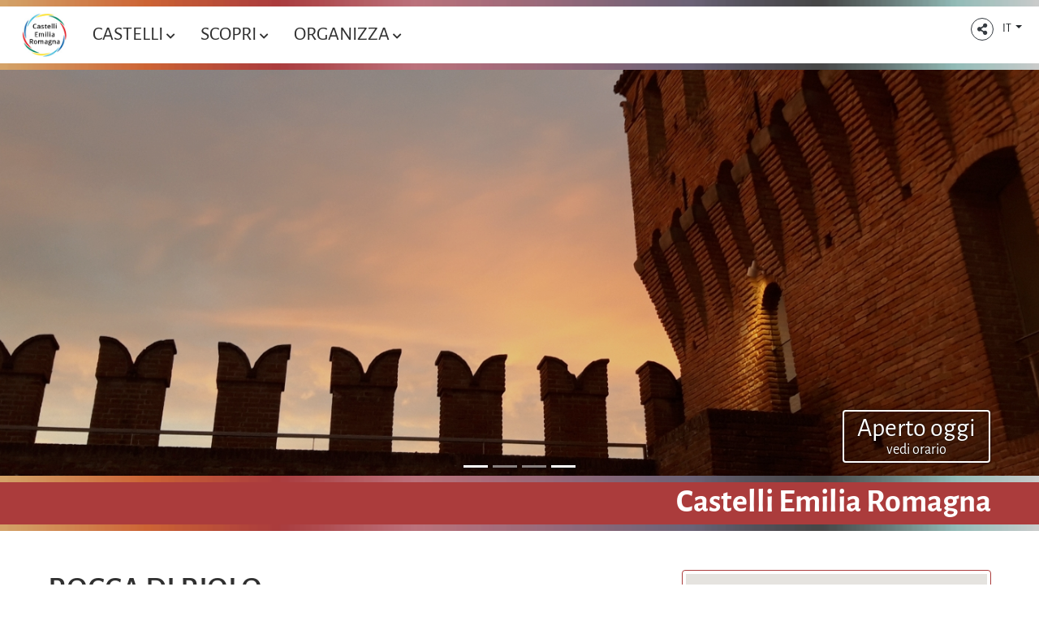

--- FILE ---
content_type: text/html; charset=UTF-8
request_url: https://castelliemiliaromagna.it/it/s/riolo_terme/6049-rocca_sforzesca/
body_size: 283613
content:

<!DOCTYPE html>
<html lang="it">
  <head>
    <meta name="viewport" content="initial-scale=1.0, user-scalable=no">
    <meta charset="utf-8">
    <title>Rocca di Riolo | Riolo Terme | Castelli Emilia-Romagna</title>
    <meta name="keywords" content="castelli,emilia-romagna,rocche,mappe,turismo,cultura,storia,reggie,palazzi,fortezze" />
    <meta name="robots" content="follow" />
    <!-- <meta name="robots" content="/robots.txt" /> -->
    <meta name="language" content="it" />
    <meta name="description" content="Scopri i misteri, gli amori e la vita di Caterina Sforza, la Leonessa delle Romagne, alla Rocca di Riolo: con binocoli puoi osservare il paesaggio di Faenza con calanchi e affioramenti di gesso." />
    <meta name="abstract" content="" />
    <!--<meta name="author" content="" />-->
    <!--<meta name="google-site-verification" content="" />-->
    
        
          <meta http-equiv="Cache-Control" content="public" />
      <meta http-equiv="Expires" content="Sat, 03 Jan 2026 13:10:33 GMT +1" />
        
            <meta name="update" content="Fri, 02 Jan 2026 13:10:33 GMT +1" />
        <!--<link rel="canonical" href="https://camminiemiliaromagna.it/it/s/riolo_terme/6049-rocca_sforzesca"/>-->
    <link rel="canonical" href="https://castelliemiliaromagna.it/it/s/riolo_terme/6049-rocca_sforzesca"/>
                  <link rel="alternate" hreflang="it" href="https://castelliemiliaromagna.it/it/s/riolo_terme/6049-rocca_sforzesca" />
              <link rel="alternate" hreflang="en" href="https://castelliemiliaromagna.it/en/s/riolo_terme/6049-rocca_sforzesca" />
              
        <!--<link rel="icon" href="/favicon.ico" />-->
    
        <!--<link rel="shortcut icon" href="/favicon.ico" type="image/x-icon">
    <link rel="icon" href="/favicon.ico" type="image/x-icon">-->
    
        <link rel="shortcut icon" href="/lib/img/favicon/favicon.ico" type="image/x-icon">
    <link rel="icon" href="/lib/img/favicon/favicon.ico" type="image/x-icon">
    <link rel="apple-touch-icon" sizes="57x57" href="/lib/img/favicon/apple-icon-57x57.png">
    <link rel="apple-touch-icon" sizes="60x60" href="/lib/img/favicon/apple-icon-60x60.png">
    <link rel="apple-touch-icon" sizes="72x72" href="/lib/img/favicon/apple-icon-72x72.png">
    <link rel="apple-touch-icon" sizes="76x76" href="/lib/img/favicon/apple-icon-76x76.png">
    <link rel="apple-touch-icon" sizes="114x114" href="/lib/img/favicon/apple-icon-114x114.png">
    <link rel="apple-touch-icon" sizes="120x120" href="/lib/img/favicon/apple-icon-120x120.png">
    <link rel="apple-touch-icon" sizes="144x144" href="/lib/img/favicon/apple-icon-144x144.png">
    <link rel="apple-touch-icon" sizes="152x152" href="/lib/img/favicon/apple-icon-152x152.png">
    <link rel="apple-touch-icon" sizes="180x180" href="/lib/img/favicon/apple-icon-180x180.png">
    <link rel="icon" type="image/png" sizes="192x192"  href="/lib/img/favicon/android-icon-192x192.png">
    <link rel="icon" type="image/png" sizes="32x32" href="/lib/img/favicon/favicon-32x32.png">
    <link rel="icon" type="image/png" sizes="96x96" href="/lib/img/favicon/favicon-96x96.png">
    <link rel="icon" type="image/png" sizes="16x16" href="/lib/img/favicon/favicon-16x16.png">
    <link rel="manifest" href="/lib/img/favicon/manifest.json">
    <meta name="msapplication-TileColor" content="#ffffff">
    <meta name="msapplication-TileImage" content="/lib/img/favicon/ms-icon-144x144.png">
    <meta name="theme-color" content="#ffffff">
    
    <!--google plus schema.org meta-->
    <meta itemprop="name" content="Rocca di Riolo | Riolo Terme | Castelli Emilia-Romagna">
    <meta itemprop="description" content="Scopri i misteri, gli amori e la vita di Caterina Sforza, la Leonessa delle Romagne, alla Rocca di Riolo: con binocoli puoi osservare il paesaggio di Faenza con calanchi e affioramenti di gesso.">
    <meta itemprop="image" content="https://castelliemiliaromagna.ithttps://d13gisi6iet4nc.cloudfront.net/odm-prev/p,ra,2020,riolo_terme,rocca_di_riolo,w,39818,vanni_lazzari.jpg">
    <!--<meta itemprop="author" content="" />-->
    <meta itemprop="datePublished" content="2017-11-29 16:21:21 CET +0100" />
    <meta itemprop="headline" content="Scopri i misteri, gli amori e la vita di Caterina Sforza, la Leonessa delle Romagne, alla Rocca di Riolo: con binocoli puoi osservare il paesaggio di Faenza con calanchi e affioramenti di gesso." />
    <meta itemprop="url" content="https://castelliemiliaromagna.it/it/s/riolo_terme/6049-rocca_sforzesca" />
  
    <!-- Twitter Card data -->
    <meta name="twitter:card" content="summary_large_image">
    <!--<meta name="twitter:site" content="@publisher_handle">-->
    <meta name="twitter:title" content="Rocca di Riolo | Riolo Terme | Castelli Emilia-Romagna">
    <meta name="twitter:description" content="Scopri i misteri, gli amori e la vita di Caterina Sforza, la Leonessa delle Romagne, alla Rocca di Riolo: con binocoli puoi osservare il paesaggio di Faenza con calanchi e affioramenti di gesso.">
    <meta name="twitter:site" content="https://castelliemiliaromagna.it/it/s/riolo_terme/6049-rocca_sforzesca">
    <!--<meta name="twitter:creator" content="@author_handle">-->
    <!--Twitter summary card with large image must be at least 280x150px -->
    <meta name="twitter:image:src" content="https://castelliemiliaromagna.ithttps://d13gisi6iet4nc.cloudfront.net/odm-prev/p,ra,2020,riolo_terme,rocca_di_riolo,w,39818,vanni_lazzari.jpg">
    <meta name="twitter:image" content="https://castelliemiliaromagna.ithttps://d13gisi6iet4nc.cloudfront.net/odm-prev/p,ra,2020,riolo_terme,rocca_di_riolo,w,39818,vanni_lazzari.jpg">
    
    <!-- Open Graph data G+, Facebook -->
    <meta property="og:title" content="Rocca di Riolo | Riolo Terme | Castelli Emilia-Romagna" />
    <meta property="og:locale" content="it_IT">
    <meta property="og:type" content="website" />
    <meta property="og:url" content="https://castelliemiliaromagna.it/it/s/riolo_terme/6049-rocca_sforzesca" />
    <meta property="og:image" content="https://castelliemiliaromagna.ithttps://d13gisi6iet4nc.cloudfront.net/odm-prev/p,ra,2020,riolo_terme,rocca_di_riolo,w,39818,vanni_lazzari.jpg" />
    <meta property="og:description" content="Scopri i misteri, gli amori e la vita di Caterina Sforza, la Leonessa delle Romagne, alla Rocca di Riolo: con binocoli puoi osservare il paesaggio di Faenza con calanchi e affioramenti di gesso." />
    <meta property="og:site_name" content="Castelli dell'Emilia-Romagna" />
    
       
    <!--<meta property="fb:admins" content="" />-->
    
    <!-- JQUERY -->
    
        
    <!-- JQUERY 3.3.1 -->
    <script src="https://ajax.googleapis.com/ajax/libs/jquery/3.3.1/jquery.min.js"></script>
    <link rel="stylesheet" href="https://ajax.googleapis.com/ajax/libs/jqueryui/1.12.1/themes/smoothness/jquery-ui.css">
    <script src="https://ajax.googleapis.com/ajax/libs/jqueryui/1.12.1/jquery-ui.min.js"></script>
        
        
        
    <!-- BOOTSTRAP 4.3.1 -->
    <!-- <link rel="stylesheet" href="https://stackpath.bootstrapcdn.com/bootstrap/4.3.1/css/bootstrap.min.css"
      integrity="sha384-ggOyR0iXCbMQv3Xipma34MD+dH/1fQ784/j6cY/iJTQUOhcWr7x9JvoRxT2MZw1T" crossorigin="anonymous"> -->
      <link rel="stylesheet" href="/lib/css/bootstrap.min.css">
    <script src="https://cdnjs.cloudflare.com/ajax/libs/popper.js/1.14.7/umd/popper.min.js"
      integrity="sha384-UO2eT0CpHqdSJQ6hJty5KVphtPhzWj9WO1clHTMGa3JDZwrnQq4sF86dIHNDz0W1" crossorigin="anonymous"></script>
    <!-- <script src="https://stackpath.bootstrapcdn.com/bootstrap/4.3.1/js/bootstrap.min.js"
      integrity="sha384-JjSmVgyd0p3pXB1rRibZUAYoIIy6OrQ6VrjIEaFf/nJGzIxFDsf4x0xIM+B07jRM" crossorigin="anonymous"></script> -->
    <script src="/lib/js/bootstrap.min.js"></script>

    <!-- FONT AWSOME -->
        
        
    <!-- FONT AWSOME 5.7.2 -->
    <link rel="stylesheet" href="https://use.fontawesome.com/releases/v5.7.2/css/all.css"
      integrity="sha384-fnmOCqbTlWIlj8LyTjo7mOUStjsKC4pOpQbqyi7RrhN7udi9RwhKkMHpvLbHG9Sr" crossorigin="anonymous">
    
    <!--STYLE-->
      <!-- font di google messi nei css -->
      
    <link rel="stylesheet"  href="/lib/css/style.css?12345" />
      
    <!-- JS -->
    <!-- SLICK JS SLIDER -->
    <link rel="stylesheet" type="text/css" href="/lib/js/slick/slick.css" />
    <link rel="stylesheet" type="text/css" href="/lib/js/slick/slick-theme.css" />
    <script src="/lib/js/slick/slick.js" type="text/javascript" charset="utf-8"></script>
    
    <!--<script src="https://unpkg.com/masonry-layout@4/dist/masonry.pkgd.min.js"></script>-->
    
    <link rel="stylesheet" href="/lib/js/colorbox-master/style/colorbox.css">
    <script src="/lib/js/colorbox-master/jquery.colorbox-min.js"></script>
    

<!-- Google Tag Manager -->
<script>(function(w,d,s,l,i){w[l]=w[l]||[];w[l].push({'gtm.start':
new Date().getTime(),event:'gtm.js'});var f=d.getElementsByTagName(s)[0],
j=d.createElement(s),dl=l!='dataLayer'?'&l='+l:'';j.async=true;j.src=
'https://www.googletagmanager.com/gtm.js?id='+i+dl;f.parentNode.insertBefore(j,f);
})(window,document,'script','dataLayer','GTM-WBTK5G8Z');</script>
<!-- End Google Tag Manager -->




        <script src="/lib/js/functions.js"></script>
    <script src="/lib/js/nav.js"></script>
    <script src="/lib/js/erw_hotels.form.functions.js"></script>
    <script src="/lib/js/jquery.ui.datepicker-it.js"></script>
  </head>

    
<body>
<!-- Google Tag Manager (noscript) -->
<noscript><iframe src="https://www.googletagmanager.com/ns.html?id=GTM-WBTK5G8Z"
height="0" width="0" style="display:none;visibility:hidden"></iframe></noscript>
<!-- End Google Tag Manager (noscript) -->
  <div class="page-wrp position-relative">
  <header class="main-header position-fixed top-0 w-100 remove-oniframe bg-white d-print-none" >
  
  <div class="pt-2 STcer-bg-orange cer-gradient"></div>
  
  <div class="top-header px-2 py-0 position-relative">
    
    <div class="form-row container-fluid p-0">
      
    <div class="col-6 col-sm-10 pl-2 STclearfix">
            
      <div class="">
        
        <ul class="nav nav-pills STnav-fill">
          
          <li class="nav-item">
            <a href="/it/" 
              class="nav-link position-relative"  style="height:70px;"  title="Castelli Emilia-Romagna - vai alla Homepage">
              <img class="d-block h-100 txt-10" src="/lib/img/logo-castelli-inemiliaromagna.png" alt="logo" />
              <!--<span class="STfas STfa-asterisk STtext-danger position-absolute top-5 right-0 STtxt-12">v.2</span>-->
            </a>
            
          </li>
                    <li class="nav-item d-none d-sm-inline-block">
            <a class="nav-link nav-menu-opener big-nav-item menu-section-trigger camminare-menu-section
              text-uppercase py-4 py-md-3 no-outline rounded-0 STtxt-24 color-inh"
              data-class-id="camminare-menu-section"
              href="#"
              title="apri menu cammina"
              data-toggle="collapse"
              data-color="cer-bg-navy"
              data-target=".nav-accordion-camminare-ul"
            >
              Castelli              <span class="fas fa-chevron-down txt-12"></span>
            </a>
          </li>
                    <li class="nav-item d-none d-sm-inline-block">
            <a class="nav-link nav-menu-opener big-nav-item menu-section-trigger scoprire-menu-section
              text-uppercase py-4 py-md-3 no-outline rounded-0 STtxt-24 color-inh"
              href="#"
              title="apri menu scopri"
              data-toggle="collapse"
              data-class-id="scoprire-menu-section"
              data-color="cer-bg-orange"
              data-target=".nav-accordion-scoprire-ul"
            >Scopri              <span class="fas fa-chevron-down txt-12"></span>
            </a>
            
          </li>
                    <li class="nav-item d-none d-sm-inline-block">
            <a class="nav-link nav-menu-opener big-nav-item menu-section-trigger pianificare-menu-section
              text-uppercase py-4 py-md-3 no-outline rounded-0 STtxt-24 color-inh"
              href="#" title="apri menu organizza"
              data-toggle="collapse"
              data-color="cer-bg-green-light"
              data-class-id="pianificare-menu-section"
              data-target=".nav-accordion-pianificare-ul"
            >Organizza              <span class="fas fa-chevron-down txt-12"></span>
            </a>
            
          </li>
      
        </ul>
      </div>
      
           
      <h2 class="sr-only">Esplora i castelli, le rocche e le fortezze dell'Emilia-Romagna</h2>
      
    </div><!-- logo h1 wrapper -->
    
    <div class="col-6 col-sm-2 text-right pr-0">
      
                 
      
        <div class="social-dropdown dropdown d-inline-block pt-2">
          <a 
            class="no-underline btn text-center rounded-circle btn-outline-dark fas  fa-share-alt"
            role="button"
            href="#"
            title="condividi questa pagina sui social network"
            style="height:28px; width:28px; font-size:14px; padding:6px 0px 0px 0px;"
            data-toggle="popover-static-html"
            data-trigger="click"
            data-popover-selector="#sharer-popover"
            data-placement="bottom"
          ></a>
          
          <div id="sharer-popover" class="collapse text-center">
                          <a class="sharer-link fab fb-share-link fa-facebook-f no-underline text-center text-dark"
                href="https://www.facebook.com/sharer/sharer.php?u=https://castelliemiliaromagna.it/it/s/riolo_terme/6049-rocca_sforzesca"
                title="Condividi questa pagina su Facebook"
                style="min-height:36px; min-width:36px; font-size:18px; padding:7px;"
              >
                <span class="sr-only">Condividi questa pagina su Facebook</span>
              </a>
                          <a class="sharer-link fab tw-share-link fa-twitter no-underline text-center text-dark"
                href="https://twitter.com/home?status=https://castelliemiliaromagna.it/it/s/riolo_terme/6049-rocca_sforzesca"
                title="Condividi questa pagina su Twitter"
                style="min-height:36px; min-width:36px; font-size:18px; padding:7px;"
              >
                <span class="sr-only">Condividi questa pagina su Twitter</span>
              </a>
                          <a class="sharer-link fab linkd-share-link fa-linkedin no-underline text-center text-dark"
                href="https://www.linkedin.com/shareArticle?mini=true&url=https://castelliemiliaromagna.it/it/s/riolo_terme/6049-rocca_sforzesca"
                title="Condividi questa pagina su Linkedin"
                style="min-height:36px; min-width:36px; font-size:18px; padding:7px;"
              >
                <span class="sr-only">Condividi questa pagina su Linkedin</span>
              </a>
                          <a class="sharer-link fab pin-share-link  fa-pinterest no-underline text-center text-dark"
                href="https://pinterest.com/pin/create/button/?url=https://castelliemiliaromagna.it/it/s/riolo_terme/6049-rocca_sforzesca"
                title="Condividi questa pagina su Pinterest"
                style="min-height:36px; min-width:36px; font-size:18px; padding:7px;"
              >
                <span class="sr-only">Condividi questa pagina su Pinterest</span>
              </a>
                      </div>
     
                
        </div>
      
      
      <div class="lang-dropdown dropdown d-inline-block pt-2">
                            
          <a class="STheader-text-wb no-underline no-outline btn btn-sm dropdown-toggle px-0 py-2 header-squared-btn"
            title="passa a italiano"
            href="/it/s/riolo_terme/6049-rocca_sforzesca"
            role="button"
            rel="alternate"
            data-toggle="dropdown"
            aria-haspopup="true"
            aria-expanded="false">
            IT          </a>
                  <div class="dropdown-menu mmw-auto">
                                                                    <a class="dropdown-item no-underline no-outline btn btn-sm lang-switch px-3"
                  rel="alternate"
                  href="/en/s/riolo_terme/6049-rocca_sforzesca"
                  title="passa a inglese"
                  >
                  EN                </a>
                                      </div><!--dropdown menu -->
              </div><!-- dropdown -->
      
      
      
      
      
      
      
      <a class="nav-menu-toggler
        d-inline-block d-sm-none
        btn cer-bg-white cer-text-black-r cursor-pointer no-underline no-outline px-0 py-2 header-squared-btn"
        title="Menu" rel="nofollow"
      >
        <span class="toggler-closed-nav position-relative ">
          <span class="fas fa-bars d-block"></span>
          <span class="text-center txt-10 position-relative ntop-10 text-uppercase" >Menu</span>
        </span>
        
        <span class="toggler-open-nav d-none">
          <span class="fas fa-times txt-26" ></span>
        </span>
        
        
      </a>
      
    </div>
    
    </div><!-- row -->
    
    
  </div><!-- top header -->
  <div class="pb-2 header-bottom-gradient STcer-bg-orange cer-gradient"></div>

</header>
  
  
<div class="nav-jumbotron site-nav position-fixed container-fluid overlay-black-4 ovrf-y-auto top-0 w-100 p-0">
  
  <div class="col-11  d-block d-sm-none h-100 bg-white position-absolute nav-sidebar p-0 ovrf-y-auto">
    <!--<div class="nav-pre">NAV PRE</div>-->
    
    <nav class="main-nav">
      
      <ul class="no-bullet p-0" id="site-nav-accordion">
        
        <li class="main-nav-item menu-section-trigger camminare-menu-section card mb-1 border-top-0 border-bottom-0 border-left-0 cer-bd-navy"
          data-class-id="camminare-menu-section"
          data-color="cer-bg-navy" >
          
          <div class="card-header p-0 border-0 bg-transparent" id="nav-accordion-camminare-header">
            
            <a class="d-block h4 m-0 text-uppercase text-center p-3 no-underline cursor-pointer"
              data-toggle="collapse"
              data-target=".nav-accordion-camminare-ul"
              aria-expanded="false"
              rel="nofollow"
              role="button"
              title="apri Cammina"
              aria-controls="nav-accordion-cammini-header">
              Castelli              <span class="d-block text-center txt-12 fas fa-chevron-down"></span>
            </a>
            
          </div><!--card-header-->
          
          <ul class="nav-accordion-camminare-ul collapse card-body p-0 no-bullet d-md-none"
            aria-labelledby="nav-accordion-camminare-header" data-parent="#site-nav-accordion">
            
                                    
            <li class="text-uppercase mt-3 font-semibold text-center">
              <a class="nav-link text-center clearfix overlay-transition overlay-black-0 overlay-black-1-hover"
                title="Proponi una struttura!"
                href="/it/proponi-struttura/">
                Proponi una struttura!                <span class="float-right fas fa-chevron-right txt-10"></span>
              </a>
            </li>
            
                          <li class="text-uppercase mt-3 font-semibold text-center">Piacenza</li>
                              <li class="">
                                    <a class="nav-link text-center clearfix overlay-transition overlay-black-0 overlay-black-1-hover"
                    title="visita Castello e Rocca di Agazzano"
                    href="/it/s/agazzano/6031-castello_anguissola_scotti_gonzaga/">
                    Castello e Rocca di Agazzano                    <span class="float-right fas fa-chevron-right txt-10"></span>
                    <span class="txt-12 d-block">Agazzano</span>
                  </a>
                </li>
              
                              <li class="">
                                    <a class="nav-link text-center clearfix overlay-transition overlay-black-0 overlay-black-1-hover"
                    title="visita Rocca Viscontea"
                    href="/it/s/castell_arquato/6034-rocca_viscontea/">
                    Rocca Viscontea                    <span class="float-right fas fa-chevron-right txt-10"></span>
                    <span class="txt-12 d-block">Castell'Arquato</span>
                  </a>
                </li>
              
                              <li class="">
                                    <a class="nav-link text-center clearfix overlay-transition overlay-black-0 overlay-black-1-hover"
                    title="visita Castello di Rivalta"
                    href="/it/s/gazzola/6036-castello_di_rivalta_trebbia/">
                    Castello di Rivalta                    <span class="float-right fas fa-chevron-right txt-10"></span>
                    <span class="txt-12 d-block">Gazzola</span>
                  </a>
                </li>
              
                              <li class="">
                                    <a class="nav-link text-center clearfix overlay-transition overlay-black-0 overlay-black-1-hover"
                    title="visita Castello di Gropparello"
                    href="/it/s/gropparello/6037-castello_di_gropparello/">
                    Castello di Gropparello                    <span class="float-right fas fa-chevron-right txt-10"></span>
                    <span class="txt-12 d-block">Gropparello</span>
                  </a>
                </li>
              
                              <li class="">
                                    <a class="nav-link text-center clearfix overlay-transition overlay-black-0 overlay-black-1-hover"
                    title="visita Rocca Viscontea (o Cittadella, resti)"
                    href="/it/s/piacenza/6039-rocca_viscontea_o_cittadella_resti/">
                    Rocca Viscontea (o Cittadella, resti)                    <span class="float-right fas fa-chevron-right txt-10"></span>
                    <span class="txt-12 d-block">Piacenza</span>
                  </a>
                </li>
              
                              <li class="">
                                    <a class="nav-link text-center clearfix overlay-transition overlay-black-0 overlay-black-1-hover"
                    title="visita Rocca d&#039;Olgisio"
                    href="/it/s/pianello_val_tidone/6041-rocca_dolgisio/">
                    Rocca d'Olgisio                    <span class="float-right fas fa-chevron-right txt-10"></span>
                    <span class="txt-12 d-block">Pianello Val Tidone</span>
                  </a>
                </li>
              
                              <li class="">
                                    <a class="nav-link text-center clearfix overlay-transition overlay-black-0 overlay-black-1-hover"
                    title="visita Castello di Paderna"
                    href="/it/s/pontenure/6042-castello_di_paderna/">
                    Castello di Paderna                    <span class="float-right fas fa-chevron-right txt-10"></span>
                    <span class="txt-12 d-block">Pontenure</span>
                  </a>
                </li>
              
                              <li class="">
                                    <a class="nav-link text-center clearfix overlay-transition overlay-black-0 overlay-black-1-hover"
                    title="visita Castello di San Pietro in Cerro"
                    href="/it/s/san_pietro_in_cerro/6043-castello_di_san_pietro_in_cerro/">
                    Castello di San Pietro in Cerro                    <span class="float-right fas fa-chevron-right txt-10"></span>
                    <span class="txt-12 d-block">San Pietro In Cerro</span>
                  </a>
                </li>
              
                              <li class="">
                                    <a class="nav-link text-center clearfix overlay-transition overlay-black-0 overlay-black-1-hover"
                    title="visita Borgo Medioevale Fortificato Di Vigoleno"
                    href="/it/s/vernasca/1793-borgo-di-vigoleno/">
                    Borgo Medioevale Fortificato Di Vigoleno                    <span class="float-right fas fa-chevron-right txt-10"></span>
                    <span class="txt-12 d-block">Vernasca</span>
                  </a>
                </li>
              
                            <span class="d-block border-bottom cer-bd-white"></span>
                          <li class="text-uppercase mt-3 font-semibold text-center">Parma</li>
                              <li class="">
                                    <a class="nav-link text-center clearfix overlay-transition overlay-black-0 overlay-black-1-hover"
                    title="visita Fortezza di Bardi"
                    href="/it/s/bardi/6001-castello_di_bardi/">
                    Fortezza di Bardi                    <span class="float-right fas fa-chevron-right txt-10"></span>
                    <span class="txt-12 d-block">Bardi</span>
                  </a>
                </li>
              
                              <li class="">
                                    <a class="nav-link text-center clearfix overlay-transition overlay-black-0 overlay-black-1-hover"
                    title="visita Rocca Pallavicino"
                    href="/it/s/busseto/6003-rocca_pallavicino/">
                    Rocca Pallavicino                    <span class="float-right fas fa-chevron-right txt-10"></span>
                    <span class="txt-12 d-block">Busseto</span>
                  </a>
                </li>
              
                              <li class="">
                                    <a class="nav-link text-center clearfix overlay-transition overlay-black-0 overlay-black-1-hover"
                    title="visita Reggia di Colorno"
                    href="/it/s/colorno/6073-reggia_di_colorno/">
                    Reggia di Colorno                    <span class="float-right fas fa-chevron-right txt-10"></span>
                    <span class="txt-12 d-block">Colorno</span>
                  </a>
                </li>
              
                              <li class="">
                                    <a class="nav-link text-center clearfix overlay-transition overlay-black-0 overlay-black-1-hover"
                    title="visita Castello di Compiano"
                    href="/it/s/compiano/6004-castello_di_compiano/">
                    Castello di Compiano                    <span class="float-right fas fa-chevron-right txt-10"></span>
                    <span class="txt-12 d-block">Compiano</span>
                  </a>
                </li>
              
                              <li class="">
                                    <a class="nav-link text-center clearfix overlay-transition overlay-black-0 overlay-black-1-hover"
                    title="visita Castello di Felino"
                    href="/it/s/felino/6005-castello_di_felino/">
                    Castello di Felino                    <span class="float-right fas fa-chevron-right txt-10"></span>
                    <span class="txt-12 d-block">Felino</span>
                  </a>
                </li>
              
                              <li class="">
                                    <a class="nav-link text-center clearfix overlay-transition overlay-black-0 overlay-black-1-hover"
                    title="visita Rocca Sanvitale"
                    href="/it/s/fontanellato/6006-rocca_sanvitale/">
                    Rocca Sanvitale                    <span class="float-right fas fa-chevron-right txt-10"></span>
                    <span class="txt-12 d-block">Fontanellato</span>
                  </a>
                </li>
              
                              <li class="">
                                    <a class="nav-link text-center clearfix overlay-transition overlay-black-0 overlay-black-1-hover"
                    title="visita Castello di Torrechiara"
                    href="/it/s/langhirano/6007-castello_di_torrechiara/">
                    Castello di Torrechiara                    <span class="float-right fas fa-chevron-right txt-10"></span>
                    <span class="txt-12 d-block">Langhirano</span>
                  </a>
                </li>
              
                              <li class="">
                                    <a class="nav-link text-center clearfix overlay-transition overlay-black-0 overlay-black-1-hover"
                    title="visita Castello di Montechiarugolo"
                    href="/it/s/montechiarugolo/6008-castello_di_montechiarugolo/">
                    Castello di Montechiarugolo                    <span class="float-right fas fa-chevron-right txt-10"></span>
                    <span class="txt-12 d-block">Montechiarugolo</span>
                  </a>
                </li>
              
                              <li class="">
                                    <a class="nav-link text-center clearfix overlay-transition overlay-black-0 overlay-black-1-hover"
                    title="visita Antica Corte Pallavicina"
                    href="/it/s/polesine_zibello/6010-antica_corte_pallavicina/">
                    Antica Corte Pallavicina                    <span class="float-right fas fa-chevron-right txt-10"></span>
                    <span class="txt-12 d-block">Polesine Zibello</span>
                  </a>
                </li>
              
                              <li class="">
                                    <a class="nav-link text-center clearfix overlay-transition overlay-black-0 overlay-black-1-hover"
                    title="visita Castello di Roccabianca"
                    href="/it/s/roccabianca/6011-castello_rossi/">
                    Castello di Roccabianca                    <span class="float-right fas fa-chevron-right txt-10"></span>
                    <span class="txt-12 d-block">Roccabianca</span>
                  </a>
                </li>
              
                              <li class="">
                                    <a class="nav-link text-center clearfix overlay-transition overlay-black-0 overlay-black-1-hover"
                    title="visita Rocca Sanvitale"
                    href="/it/s/sala_baganza/6012-rocca_sanvitale/">
                    Rocca Sanvitale                    <span class="float-right fas fa-chevron-right txt-10"></span>
                    <span class="txt-12 d-block">Sala Baganza</span>
                  </a>
                </li>
              
                              <li class="">
                                    <a class="nav-link text-center clearfix overlay-transition overlay-black-0 overlay-black-1-hover"
                    title="visita Castello di Contignaco"
                    href="/it/s/salsomaggiore_terme/6013-castello_di_contignaco/">
                    Castello di Contignaco                    <span class="float-right fas fa-chevron-right txt-10"></span>
                    <span class="txt-12 d-block">Salsomaggiore Terme</span>
                  </a>
                </li>
              
                              <li class="">
                                    <a class="nav-link text-center clearfix overlay-transition overlay-black-0 overlay-black-1-hover"
                    title="visita Castello di Scipione dei Marchesi Pallavicino"
                    href="/it/s/salsomaggiore_terme/6014-castello_di_scipione/">
                    Castello di Scipione dei Marchesi Pallavicino                    <span class="float-right fas fa-chevron-right txt-10"></span>
                    <span class="txt-12 d-block">Salsomaggiore Terme</span>
                  </a>
                </li>
              
                              <li class="">
                                    <a class="nav-link text-center clearfix overlay-transition overlay-black-0 overlay-black-1-hover"
                    title="visita Castello di Tabiano"
                    href="/it/s/salsomaggiore_terme/6015-castello_di_tabiano/">
                    Castello di Tabiano                    <span class="float-right fas fa-chevron-right txt-10"></span>
                    <span class="txt-12 d-block">Salsomaggiore Terme</span>
                  </a>
                </li>
              
                              <li class="">
                                    <a class="nav-link text-center clearfix overlay-transition overlay-black-0 overlay-black-1-hover"
                    title="visita Rocca dei Rossi"
                    href="/it/s/san_secondo_parmense/6016-rocca_dei_rossi/">
                    Rocca dei Rossi                    <span class="float-right fas fa-chevron-right txt-10"></span>
                    <span class="txt-12 d-block">San Secondo Parmense</span>
                  </a>
                </li>
              
                              <li class="">
                                    <a class="nav-link text-center clearfix overlay-transition overlay-black-0 overlay-black-1-hover"
                    title="visita Rocca dei Terzi"
                    href="/it/s/sissa_trecasali/6097-rocca-dei-terzi/">
                    Rocca dei Terzi                    <span class="float-right fas fa-chevron-right txt-10"></span>
                    <span class="txt-12 d-block">Sissa Trecasali</span>
                  </a>
                </li>
              
                              <li class="">
                                    <a class="nav-link text-center clearfix overlay-transition overlay-black-0 overlay-black-1-hover"
                    title="visita Rocca Meli Lupi di Soragna"
                    href="/it/s/soragna/6017-rocca_meli_lupi_di_soragna/">
                    Rocca Meli Lupi di Soragna                    <span class="float-right fas fa-chevron-right txt-10"></span>
                    <span class="txt-12 d-block">Soragna</span>
                  </a>
                </li>
              
                              <li class="">
                                    <a class="nav-link text-center clearfix overlay-transition overlay-black-0 overlay-black-1-hover"
                    title="visita Castello di Varano De&#039; Melegari"
                    href="/it/s/varano_de_melegari/6018-castello_di_varano_de_melegari/">
                    Castello di Varano De' Melegari                    <span class="float-right fas fa-chevron-right txt-10"></span>
                    <span class="txt-12 d-block">Varano De' Melegari</span>
                  </a>
                </li>
              
                            <span class="d-block border-bottom cer-bd-white"></span>
                          <li class="text-uppercase mt-3 font-semibold text-center">Reggio Emilia</li>
                              <li class="">
                                    <a class="nav-link text-center clearfix overlay-transition overlay-black-0 overlay-black-1-hover"
                    title="visita Castello di Canossa"
                    href="/it/s/canossa/6057-castello_di_canossa/">
                    Castello di Canossa                    <span class="float-right fas fa-chevron-right txt-10"></span>
                    <span class="txt-12 d-block">Canossa</span>
                  </a>
                </li>
              
                              <li class="">
                                    <a class="nav-link text-center clearfix overlay-transition overlay-black-0 overlay-black-1-hover"
                    title="visita Castello di Rossena"
                    href="/it/s/canossa/6058-castello_di_rossena/">
                    Castello di Rossena                    <span class="float-right fas fa-chevron-right txt-10"></span>
                    <span class="txt-12 d-block">Canossa</span>
                  </a>
                </li>
              
                              <li class="">
                                    <a class="nav-link text-center clearfix overlay-transition overlay-black-0 overlay-black-1-hover"
                    title="visita Castello di Carpineti"
                    href="/it/s/carpineti/6059-castello_di_carpineti/">
                    Castello di Carpineti                    <span class="float-right fas fa-chevron-right txt-10"></span>
                    <span class="txt-12 d-block">Carpineti</span>
                  </a>
                </li>
              
                              <li class="">
                                    <a class="nav-link text-center clearfix overlay-transition overlay-black-0 overlay-black-1-hover"
                    title="visita Castello di Sarzano"
                    href="/it/s/casina/6060-castello_di_sarzano/">
                    Castello di Sarzano                    <span class="float-right fas fa-chevron-right txt-10"></span>
                    <span class="txt-12 d-block">Casina</span>
                  </a>
                </li>
              
                              <li class="">
                                    <a class="nav-link text-center clearfix overlay-transition overlay-black-0 overlay-black-1-hover"
                    title="visita Rocchetta di Castellarano"
                    href="/it/s/castellarano/6090-rocchetta_di_castellarano/">
                    Rocchetta di Castellarano                    <span class="float-right fas fa-chevron-right txt-10"></span>
                    <span class="txt-12 d-block">Castellarano</span>
                  </a>
                </li>
              
                              <li class="">
                                    <a class="nav-link text-center clearfix overlay-transition overlay-black-0 overlay-black-1-hover"
                    title="visita Rocca di Montecchio Emilia"
                    href="/it/s/montecchio_emilia/6061-rocca_di_montecchio_emilia/">
                    Rocca di Montecchio Emilia                    <span class="float-right fas fa-chevron-right txt-10"></span>
                    <span class="txt-12 d-block">Montecchio Emilia</span>
                  </a>
                </li>
              
                              <li class="">
                                    <a class="nav-link text-center clearfix overlay-transition overlay-black-0 overlay-black-1-hover"
                    title="visita Castello di Bianello"
                    href="/it/s/quattro_castella/6062-castello_di_bianello/">
                    Castello di Bianello                    <span class="float-right fas fa-chevron-right txt-10"></span>
                    <span class="txt-12 d-block">Quattro Castella</span>
                  </a>
                </li>
              
                              <li class="">
                                    <a class="nav-link text-center clearfix overlay-transition overlay-black-0 overlay-black-1-hover"
                    title="visita Rocca Estense"
                    href="/it/s/san_martino_in_rio/6078-rocca_estense/">
                    Rocca Estense                    <span class="float-right fas fa-chevron-right txt-10"></span>
                    <span class="txt-12 d-block">San Martino In Rio</span>
                  </a>
                </li>
              
                              <li class="">
                                    <a class="nav-link text-center clearfix overlay-transition overlay-black-0 overlay-black-1-hover"
                    title="visita Castello di Arceto"
                    href="/it/s/scandiano/6063-castello_di_arceto/">
                    Castello di Arceto                    <span class="float-right fas fa-chevron-right txt-10"></span>
                    <span class="txt-12 d-block">Scandiano</span>
                  </a>
                </li>
              
                              <li class="">
                                    <a class="nav-link text-center clearfix overlay-transition overlay-black-0 overlay-black-1-hover"
                    title="visita Rocca dei Boiardo"
                    href="/it/s/scandiano/6064-rocca_del_boiardo/">
                    Rocca dei Boiardo                    <span class="float-right fas fa-chevron-right txt-10"></span>
                    <span class="txt-12 d-block">Scandiano</span>
                  </a>
                </li>
              
                            <span class="d-block border-bottom cer-bd-white"></span>
                          <li class="text-uppercase mt-3 font-semibold text-center">Modena</li>
                              <li class="">
                                    <a class="nav-link text-center clearfix overlay-transition overlay-black-0 overlay-black-1-hover"
                    title="visita Palazzo dei Pio"
                    href="/it/s/carpi/6065-palazzo_dei_pio/">
                    Palazzo dei Pio                    <span class="float-right fas fa-chevron-right txt-10"></span>
                    <span class="txt-12 d-block">Carpi</span>
                  </a>
                </li>
              
                              <li class="">
                                    <a class="nav-link text-center clearfix overlay-transition overlay-black-0 overlay-black-1-hover"
                    title="visita Castello di Levizzano Rangone"
                    href="/it/s/castelvetro_di_modena/6094-castello_di_levizzano/">
                    Castello di Levizzano Rangone                    <span class="float-right fas fa-chevron-right txt-10"></span>
                    <span class="txt-12 d-block">Castelvetro Di Modena</span>
                  </a>
                </li>
              
                              <li class="">
                                    <a class="nav-link text-center clearfix overlay-transition overlay-black-0 overlay-black-1-hover"
                    title="visita Castello di Spezzano"
                    href="/it/s/fiorano_modenese/6067-castello_di_spezzano/">
                    Castello di Spezzano                    <span class="float-right fas fa-chevron-right txt-10"></span>
                    <span class="txt-12 d-block">Fiorano Modenese</span>
                  </a>
                </li>
              
                              <li class="">
                                    <a class="nav-link text-center clearfix overlay-transition overlay-black-0 overlay-black-1-hover"
                    title="visita Castello di Formigine"
                    href="/it/s/formigine/6068-rocca_calcagnini/">
                    Castello di Formigine                    <span class="float-right fas fa-chevron-right txt-10"></span>
                    <span class="txt-12 d-block">Formigine</span>
                  </a>
                </li>
              
                              <li class="">
                                    <a class="nav-link text-center clearfix overlay-transition overlay-black-0 overlay-black-1-hover"
                    title="visita Castello di Guiglia"
                    href="/it/s/guiglia/6069-castello_di_guiglia/">
                    Castello di Guiglia                    <span class="float-right fas fa-chevron-right txt-10"></span>
                    <span class="txt-12 d-block">Guiglia</span>
                  </a>
                </li>
              
                              <li class="">
                                    <a class="nav-link text-center clearfix overlay-transition overlay-black-0 overlay-black-1-hover"
                    title="visita Torre dei Bolognesi - Museo di Nonantola"
                    href="/it/s/nonantola/2469-torre-dei-bolognesi-museo-civico-di-nonantola/">
                    Torre dei Bolognesi - Museo di Nonantola                    <span class="float-right fas fa-chevron-right txt-10"></span>
                    <span class="txt-12 d-block">Nonantola</span>
                  </a>
                </li>
              
                              <li class="">
                                    <a class="nav-link text-center clearfix overlay-transition overlay-black-0 overlay-black-1-hover"
                    title="visita Castello di Montecuccolo"
                    href="/it/s/pavullo_nel_frignano/6075-castello_di_montecuccolo/">
                    Castello di Montecuccolo                    <span class="float-right fas fa-chevron-right txt-10"></span>
                    <span class="txt-12 d-block">Pavullo Nel Frignano</span>
                  </a>
                </li>
              
                              <li class="">
                                    <a class="nav-link text-center clearfix overlay-transition overlay-black-0 overlay-black-1-hover"
                    title="visita Rocca di Sestola"
                    href="/it/s/sestola/6081-rocca_di_sestola/">
                    Rocca di Sestola                    <span class="float-right fas fa-chevron-right txt-10"></span>
                    <span class="txt-12 d-block">Sestola</span>
                  </a>
                </li>
              
                              <li class="">
                                    <a class="nav-link text-center clearfix overlay-transition overlay-black-0 overlay-black-1-hover"
                    title="visita Rocca Rangoni"
                    href="/it/s/spilamberto/13377-rocca-rangoni/">
                    Rocca Rangoni                    <span class="float-right fas fa-chevron-right txt-10"></span>
                    <span class="txt-12 d-block">Spilamberto</span>
                  </a>
                </li>
              
                              <li class="">
                                    <a class="nav-link text-center clearfix overlay-transition overlay-black-0 overlay-black-1-hover"
                    title="visita Rocca di Vignola"
                    href="/it/s/vignola/6087-rocca_di_vignola/">
                    Rocca di Vignola                    <span class="float-right fas fa-chevron-right txt-10"></span>
                    <span class="txt-12 d-block">Vignola</span>
                  </a>
                </li>
              
                            <span class="d-block border-bottom cer-bd-white"></span>
                          <li class="text-uppercase mt-3 font-semibold text-center">Bologna</li>
                              <li class="">
                                    <a class="nav-link text-center clearfix overlay-transition overlay-black-0 overlay-black-1-hover"
                    title="visita Castello di Bentivoglio"
                    href="/it/s/bentivoglio/6096-castello_di_bentivoglio/">
                    Castello di Bentivoglio                    <span class="float-right fas fa-chevron-right txt-10"></span>
                    <span class="txt-12 d-block">Bentivoglio</span>
                  </a>
                </li>
              
                              <li class="">
                                    <a class="nav-link text-center clearfix overlay-transition overlay-black-0 overlay-black-1-hover"
                    title="visita Rocca di Dozza"
                    href="/it/s/dozza/6019-rocca_di_dozza/">
                    Rocca di Dozza                    <span class="float-right fas fa-chevron-right txt-10"></span>
                    <span class="txt-12 d-block">Dozza</span>
                  </a>
                </li>
              
                              <li class="">
                                    <a class="nav-link text-center clearfix overlay-transition overlay-black-0 overlay-black-1-hover"
                    title="visita Rocchetta Mattei"
                    href="/it/s/grizzana_morandi/6020-rocchetta_mattei/">
                    Rocchetta Mattei                    <span class="float-right fas fa-chevron-right txt-10"></span>
                    <span class="txt-12 d-block">Grizzana Morandi</span>
                  </a>
                </li>
              
                              <li class="">
                                    <a class="nav-link text-center clearfix overlay-transition overlay-black-0 overlay-black-1-hover"
                    title="visita Rocca Sforzesca"
                    href="/it/s/imola/6021-rocca_sforzesca/">
                    Rocca Sforzesca                    <span class="float-right fas fa-chevron-right txt-10"></span>
                    <span class="txt-12 d-block">Imola</span>
                  </a>
                </li>
              
                              <li class="">
                                    <a class="nav-link text-center clearfix overlay-transition overlay-black-0 overlay-black-1-hover"
                    title="visita Rocca di Pieve di Cento"
                    href="/it/s/pieve_di_cento/6022-rocca_di_pieve_di_cento/">
                    Rocca di Pieve di Cento                    <span class="float-right fas fa-chevron-right txt-10"></span>
                    <span class="txt-12 d-block">Pieve Di Cento</span>
                  </a>
                </li>
              
                              <li class="">
                                    <a class="nav-link text-center clearfix overlay-transition overlay-black-0 overlay-black-1-hover"
                    title="visita Rocca dei Bentivoglio"
                    href="/it/s/valsamoggia/6023-rocca_dei_bentivoglio/">
                    Rocca dei Bentivoglio                    <span class="float-right fas fa-chevron-right txt-10"></span>
                    <span class="txt-12 d-block">Valsamoggia</span>
                  </a>
                </li>
              
                            <span class="d-block border-bottom cer-bd-white"></span>
                          <li class="text-uppercase mt-3 font-semibold text-center">Ferrara</li>
                              <li class="">
                                    <a class="nav-link text-center clearfix overlay-transition overlay-black-0 overlay-black-1-hover"
                    title="visita Delizia Estense di Benvignante"
                    href="/it/s/argenta/7042-delizia-estense-di-benvignante/">
                    Delizia Estense di Benvignante                    <span class="float-right fas fa-chevron-right txt-10"></span>
                    <span class="txt-12 d-block">Argenta</span>
                  </a>
                </li>
              
                              <li class="">
                                    <a class="nav-link text-center clearfix overlay-transition overlay-black-0 overlay-black-1-hover"
                    title="visita Rocca di Cento"
                    href="/it/s/cento/6092-rocca_di_cento/">
                    Rocca di Cento                    <span class="float-right fas fa-chevron-right txt-10"></span>
                    <span class="txt-12 d-block">Cento</span>
                  </a>
                </li>
              
                              <li class="">
                                    <a class="nav-link text-center clearfix overlay-transition overlay-black-0 overlay-black-1-hover"
                    title="visita Villa Mensa"
                    href="/it/s/copparo/2567-villa-mensa/">
                    Villa Mensa                    <span class="float-right fas fa-chevron-right txt-10"></span>
                    <span class="txt-12 d-block">Copparo</span>
                  </a>
                </li>
              
                              <li class="">
                                    <a class="nav-link text-center clearfix overlay-transition overlay-black-0 overlay-black-1-hover"
                    title="visita Castello Estense"
                    href="/it/s/ferrara/6024-castello_estense/">
                    Castello Estense                    <span class="float-right fas fa-chevron-right txt-10"></span>
                    <span class="txt-12 d-block">Ferrara</span>
                  </a>
                </li>
              
                              <li class="">
                                    <a class="nav-link text-center clearfix overlay-transition overlay-black-0 overlay-black-1-hover"
                    title="visita Delizia Estense del Verginese"
                    href="/it/s/portomaggiore/6082-delizia_estense_del_verginese/">
                    Delizia Estense del Verginese                    <span class="float-right fas fa-chevron-right txt-10"></span>
                    <span class="txt-12 d-block">Portomaggiore</span>
                  </a>
                </li>
              
                              <li class="">
                                    <a class="nav-link text-center clearfix overlay-transition overlay-black-0 overlay-black-1-hover"
                    title="visita Delizia di Belriguardo"
                    href="/it/s/voghiera/6025-delizia_di_belriguardo/">
                    Delizia di Belriguardo                    <span class="float-right fas fa-chevron-right txt-10"></span>
                    <span class="txt-12 d-block">Voghiera</span>
                  </a>
                </li>
              
                            <span class="d-block border-bottom cer-bd-white"></span>
                          <li class="text-uppercase mt-3 font-semibold text-center">Ravenna</li>
                              <li class="">
                                    <a class="nav-link text-center clearfix overlay-transition overlay-black-0 overlay-black-1-hover"
                    title="visita Rocca Sforzesca - Bagnara"
                    href="/it/s/bagnara_di_romagna/6046-rocca_sforzesca_di_bagnara/">
                    Rocca Sforzesca - Bagnara                    <span class="float-right fas fa-chevron-right txt-10"></span>
                    <span class="txt-12 d-block">Bagnara Di Romagna</span>
                  </a>
                </li>
              
                              <li class="">
                                    <a class="nav-link text-center clearfix overlay-transition overlay-black-0 overlay-black-1-hover"
                    title="visita Rocca dei Veneziani"
                    href="/it/s/brisighella/6047-rocca_dei_veneziani/">
                    Rocca dei Veneziani                    <span class="float-right fas fa-chevron-right txt-10"></span>
                    <span class="txt-12 d-block">Brisighella</span>
                  </a>
                </li>
              
                              <li class="">
                                    <a class="nav-link text-center clearfix overlay-transition overlay-black-0 overlay-black-1-hover"
                    title="visita Il Cardello Casa Oriani"
                    href="/it/s/casola_valsenio/6088-il_cardello_casa_oriani/">
                    Il Cardello Casa Oriani                    <span class="float-right fas fa-chevron-right txt-10"></span>
                    <span class="txt-12 d-block">Casola Valsenio</span>
                  </a>
                </li>
              
                              <li class="">
                                    <a class="nav-link text-center clearfix overlay-transition overlay-black-0 overlay-black-1-hover"
                    title="visita Torre di Oriolo"
                    href="/it/s/faenza/6089-torre_di_oriolo/">
                    Torre di Oriolo                    <span class="float-right fas fa-chevron-right txt-10"></span>
                    <span class="txt-12 d-block">Faenza</span>
                  </a>
                </li>
              
                              <li class="">
                                    <a class="nav-link text-center clearfix overlay-transition overlay-black-0 overlay-black-1-hover"
                    title="visita Rocca Estense"
                    href="/it/s/lugo/6093-rocca_estense/">
                    Rocca Estense                    <span class="float-right fas fa-chevron-right txt-10"></span>
                    <span class="txt-12 d-block">Lugo</span>
                  </a>
                </li>
              
                              <li class="">
                                    <a class="nav-link text-center clearfix overlay-transition overlay-black-0 overlay-black-1-hover"
                    title="visita Rocca di Riolo"
                    href="/it/s/riolo_terme/6049-rocca_sforzesca/">
                    Rocca di Riolo                    <span class="float-right fas fa-chevron-right txt-10"></span>
                    <span class="txt-12 d-block">Riolo Terme</span>
                  </a>
                </li>
              
                            <span class="d-block border-bottom cer-bd-white"></span>
                          <li class="text-uppercase mt-3 font-semibold text-center">Forlì-Cesena</li>
                              <li class="">
                                    <a class="nav-link text-center clearfix overlay-transition overlay-black-0 overlay-black-1-hover"
                    title="visita Rocca Vescovile di Bertinoro"
                    href="/it/s/bertinoro/6026-rocca_di_bertinoro/">
                    Rocca Vescovile di Bertinoro                    <span class="float-right fas fa-chevron-right txt-10"></span>
                    <span class="txt-12 d-block">Bertinoro</span>
                  </a>
                </li>
              
                              <li class="">
                                    <a class="nav-link text-center clearfix overlay-transition overlay-black-0 overlay-black-1-hover"
                    title="visita Palazzo dei Commissari e del Pretorio - Terra del Sole"
                    href="/it/s/castrocaro_terme_e_terra_del_sole/6027-fortezza_di_terra_del_sole/">
                    Palazzo dei Commissari e del Pretorio - Terra del Sole                    <span class="float-right fas fa-chevron-right txt-10"></span>
                    <span class="txt-12 d-block">Castrocaro Terme E Terra Del Sole</span>
                  </a>
                </li>
              
                              <li class="">
                                    <a class="nav-link text-center clearfix overlay-transition overlay-black-0 overlay-black-1-hover"
                    title="visita Fortezza Medievale di Castrocaro"
                    href="/it/s/castrocaro_terme_e_terra_del_sole/6028-rocca_di_castrocaro/">
                    Fortezza Medievale di Castrocaro                    <span class="float-right fas fa-chevron-right txt-10"></span>
                    <span class="txt-12 d-block">Castrocaro Terme E Terra Del Sole</span>
                  </a>
                </li>
              
                              <li class="">
                                    <a class="nav-link text-center clearfix overlay-transition overlay-black-0 overlay-black-1-hover"
                    title="visita Castello del Capitano delle Artiglierie"
                    href="/it/s/castrocaro_terme_e_terra_del_sole/6083-castello_del_capitano_delle_artiglierie/">
                    Castello del Capitano delle Artiglierie                    <span class="float-right fas fa-chevron-right txt-10"></span>
                    <span class="txt-12 d-block">Castrocaro Terme E Terra Del Sole</span>
                  </a>
                </li>
              
                              <li class="">
                                    <a class="nav-link text-center clearfix overlay-transition overlay-black-0 overlay-black-1-hover"
                    title="visita Rocca Malatestiana"
                    href="/it/s/cesena/6029-rocca_malatestiana/">
                    Rocca Malatestiana                    <span class="float-right fas fa-chevron-right txt-10"></span>
                    <span class="txt-12 d-block">Cesena</span>
                  </a>
                </li>
              
                              <li class="">
                                    <a class="nav-link text-center clearfix overlay-transition overlay-black-0 overlay-black-1-hover"
                    title="visita Castello di Cusercoli"
                    href="/it/s/civitella_di_romagna/6085-castello_di_cusercoli/">
                    Castello di Cusercoli                    <span class="float-right fas fa-chevron-right txt-10"></span>
                    <span class="txt-12 d-block">Civitella Di Romagna</span>
                  </a>
                </li>
              
                              <li class="">
                                    <a class="nav-link text-center clearfix overlay-transition overlay-black-0 overlay-black-1-hover"
                    title="visita Rocca di Ravaldino"
                    href="/it/s/forl/13811-rocca-di-ravaldino/">
                    Rocca di Ravaldino                    <span class="float-right fas fa-chevron-right txt-10"></span>
                    <span class="txt-12 d-block">Forlì</span>
                  </a>
                </li>
              
                              <li class="">
                                    <a class="nav-link text-center clearfix overlay-transition overlay-black-0 overlay-black-1-hover"
                    title="visita Rocca di Forlimpopoli"
                    href="/it/s/forlimpopoli/6079-rocca_di_forlimpopoli/">
                    Rocca di Forlimpopoli                    <span class="float-right fas fa-chevron-right txt-10"></span>
                    <span class="txt-12 d-block">Forlimpopoli</span>
                  </a>
                </li>
              
                              <li class="">
                                    <a class="nav-link text-center clearfix overlay-transition overlay-black-0 overlay-black-1-hover"
                    title="visita Castello Malatestiano di Longiano"
                    href="/it/s/longiano/6030-castello_malatestiano/">
                    Castello Malatestiano di Longiano                    <span class="float-right fas fa-chevron-right txt-10"></span>
                    <span class="txt-12 d-block">Longiano</span>
                  </a>
                </li>
              
                              <li class="">
                                    <a class="nav-link text-center clearfix overlay-transition overlay-black-0 overlay-black-1-hover"
                    title="visita Rocca di Meldola"
                    href="/it/s/meldola/6076-rocca_di_meldola/">
                    Rocca di Meldola                    <span class="float-right fas fa-chevron-right txt-10"></span>
                    <span class="txt-12 d-block">Meldola</span>
                  </a>
                </li>
              
                              <li class="">
                                    <a class="nav-link text-center clearfix overlay-transition overlay-black-0 overlay-black-1-hover"
                    title="visita Castello di Teodorano"
                    href="/it/s/meldola/6077-castello_di_teodorano/">
                    Castello di Teodorano                    <span class="float-right fas fa-chevron-right txt-10"></span>
                    <span class="txt-12 d-block">Meldola</span>
                  </a>
                </li>
              
                              <li class="">
                                    <a class="nav-link text-center clearfix overlay-transition overlay-black-0 overlay-black-1-hover"
                    title="visita Rocca delle Caminate"
                    href="/it/s/meldola/6080-rocca_delle_caminate/">
                    Rocca delle Caminate                    <span class="float-right fas fa-chevron-right txt-10"></span>
                    <span class="txt-12 d-block">Meldola</span>
                  </a>
                </li>
              
                              <li class="">
                                    <a class="nav-link text-center clearfix overlay-transition overlay-black-0 overlay-black-1-hover"
                    title="visita Villa Torlonia"
                    href="/it/s/san_mauro_pascoli/6098-villa-torlonia/">
                    Villa Torlonia                    <span class="float-right fas fa-chevron-right txt-10"></span>
                    <span class="txt-12 d-block">San Mauro Pascoli</span>
                  </a>
                </li>
              
                            <span class="d-block border-bottom cer-bd-white"></span>
                          <li class="text-uppercase mt-3 font-semibold text-center">Rimini</li>
                              <li class="">
                                    <a class="nav-link text-center clearfix overlay-transition overlay-black-0 overlay-black-1-hover"
                    title="visita Castello Malatestiano di Coriano"
                    href="/it/s/coriano/7043-castello-mlatestiano-di-coriano/">
                    Castello Malatestiano di Coriano                    <span class="float-right fas fa-chevron-right txt-10"></span>
                    <span class="txt-12 d-block">Coriano</span>
                  </a>
                </li>
              
                              <li class="">
                                    <a class="nav-link text-center clearfix overlay-transition overlay-black-0 overlay-black-1-hover"
                    title="visita Rocca Malatestiana"
                    href="/it/s/montefiore_conca/6050-rocca_malatestiana/">
                    Rocca Malatestiana                    <span class="float-right fas fa-chevron-right txt-10"></span>
                    <span class="txt-12 d-block">Montefiore Conca</span>
                  </a>
                </li>
              
                              <li class="">
                                    <a class="nav-link text-center clearfix overlay-transition overlay-black-0 overlay-black-1-hover"
                    title="visita Castello di Montebello"
                    href="/it/s/poggio_torriana/6051-castello_di_montebello/">
                    Castello di Montebello                    <span class="float-right fas fa-chevron-right txt-10"></span>
                    <span class="txt-12 d-block">Poggio Torriana</span>
                  </a>
                </li>
              
                              <li class="">
                                    <a class="nav-link text-center clearfix overlay-transition overlay-black-0 overlay-black-1-hover"
                    title="visita Fortezza di San Leo"
                    href="/it/s/san_leo/6053-fortezza_di_san_leo/">
                    Fortezza di San Leo                    <span class="float-right fas fa-chevron-right txt-10"></span>
                    <span class="txt-12 d-block">San Leo</span>
                  </a>
                </li>
              
                              <li class="">
                                    <a class="nav-link text-center clearfix overlay-transition overlay-black-0 overlay-black-1-hover"
                    title="visita Rocca Fregoso"
                    href="/it/s/sant_agata_feltria/6055-rocca_fregoso/">
                    Rocca Fregoso                    <span class="float-right fas fa-chevron-right txt-10"></span>
                    <span class="txt-12 d-block">Sant'Agata Feltria</span>
                  </a>
                </li>
              
                              <li class="">
                                    <a class="nav-link text-center clearfix overlay-transition overlay-black-0 overlay-black-1-hover"
                    title="visita Castello Malatestiano di Santarcangelo"
                    href="/it/s/santarcangelo_di_romagna/6084-castello_malatestiano_di_santarcangelo/">
                    Castello Malatestiano di Santarcangelo                    <span class="float-right fas fa-chevron-right txt-10"></span>
                    <span class="txt-12 d-block">Santarcangelo Di Romagna</span>
                  </a>
                </li>
              
                              <li class="">
                                    <a class="nav-link text-center clearfix overlay-transition overlay-black-0 overlay-black-1-hover"
                    title="visita Rocca Malatestiana"
                    href="/it/s/verucchio/6056-rocca_malatestiana/">
                    Rocca Malatestiana                    <span class="float-right fas fa-chevron-right txt-10"></span>
                    <span class="txt-12 d-block">Verucchio</span>
                  </a>
                </li>
              
                            <span class="d-block border-bottom cer-bd-white"></span>
                        
            
          </ul><!-- card-body-->
        </li><!-- card -->
        
        <li class="main-nav-item menu-section-trigger scoprire-menu-section card mb-1 border-top-0 border-bottom-0 border-left-0 cer-bd-orange"
          data-class-id="scoprire-menu-section"
          data-color="cer-bg-orange">
        
          <div class="card-header p-0 border-0 bg-transparent" id="nav-accordion-scoprire-header">
            
            <a class="d-block h4 text-uppercase m-0 text-center p-3 cursor-pointer no-underline"
              data-toggle="collapse"
              data-target=".nav-accordion-scoprire-ul"
              aria-expanded="false"
              rel="nofollow"
              role="button"
              title="apri Scopri"
              aria-controls="nav-accordion-scoprire-header">
              Scopri              <span class="d-block text-center txt-12 fas fa-chevron-down"></span>
            </a>
            
          </div><!--card-header-->
          
          <ul class="nav-accordion-scoprire-ul collapse card-body p-0 no-bullet d-md-none"
            aria-labelledby="nav-accordion-scoprire-header" data-parent="#site-nav-accordion">
            
                                                  <li class="">
                <a href="/it/l/natalecapodanno2025"
                  title="OH CHE BEL CASTELLO NATALE E CAPODANNO 2025-26"
                  class="nav-link text-center clearfix overlay-transition overlay-black-0 overlay-black-1-hover">
                  OH CHE BEL CASTELLO NATALE E CAPODANNO 2025-26                  <span class="float-right fas fa-chevron-right txt-10"></span>
                </a>
                
              </li>
                        
                       
                                    <li class="">
              <a class="nav-link text-center clearfix overlay-transition overlay-black-0 overlay-black-1-hover"
                title="Enogastronomia" href="/it/enogastronomia">
                Enogastronomia                <span class="float-right fas fa-chevron-right txt-10"></span>
              </a>
            </li>
            
                                    <li class="">
              <a class="nav-link text-center clearfix overlay-transition overlay-black-0 overlay-black-1-hover"
                title="Parchi Natura in Emilia-Romagna" href="/it/parchi-natura">
                Parchi Natura in Emilia-Romagna                <span class="float-right fas fa-chevron-right txt-10"></span>
              </a>
            </li>
            
                        
                        
                        <li class="">
              <a class="nav-link text-center clearfix overlay-transition overlay-black-0 overlay-black-1-hover"
                title="Parchi Natura in Emilia-Romagna" href="/it/offerte">
                Eventi ed esperienze                <span class="float-right fas fa-chevron-right txt-10"></span>
              </a>
            </li>
            
            <li class="">
              <a href="/it/blog" title="Vai al blog di castelliemiliaromagna.it"
                class="nav-link text-center clearfix overlay-transition overlay-black-0 overlay-black-1-hover">
                                <span class="float-right fas fa-chevron-right txt-10"></span>
              </a>
            </li>
            
          </ul><!-- card-body-->
          
        </li><!-- card -->
        
        <li class="main-nav-item menu-section-trigger pianificare-menu-section
          card mb-1 border-top-0 border-bottom-0 border-left-0 cer-bd-green-light"
          data-class-id="pianificare-menu-section"
          data-color="cer-bg-green-light">
        
          <div class="card-header p-0 border-0 bg-transparent" id="nav-accordion-pianificare-header">
            
            <a class="d-block h4 text-uppercase m-0 cursor-pointer text-center p-3 no-underline"
              data-toggle="collapse"
              data-target=".nav-accordion-pianificare-ul"
              aria-expanded="false"
              rel="nofollow"
              role="button"
              title="apri Organizza"
              aria-controls="nav-accordion-pianificare-header">
             Organizza              <span class="d-block text-center txt-12 fas fa-chevron-down"></span>
            </a>
            
          </div><!--card-header-->
          
          <ul class="nav-accordion-pianificare-ul collapse card-body p-0 no-bullet d-md-none"
            aria-labelledby="nav-accordion-pianificare-header" data-parent="#site-nav-accordion">
                        
                                    <li class="">
              <a class="nav-link text-center clearfix overlay-transition overlay-black-0 overlay-black-1-hover" title="Pianifica il tuo viaggio"
              href="/it/organizza">
                Pianifica il tuo viaggio                <span class="float-right fas fa-chevron-right txt-10"></span>
              </a>
            </li>
          </ul><!-- card-body-->
        </li><!-- card -->
      </ul><!-- site-nav-accordion -->
    </nav><!--sidebar-nav main-nav-->

    <!--<div class="nav-post">NAV POST</div>-->
    
  </div><!-- nav-sidebar-->
  
  <div class="nav-big col-12 d-none d-sm-block STcol-8 STcol-lg-9 right-0 h-100 position-absolute p-0 STd-none STd-md-block">
    
    <nav class="side-nav">
      
      <div class="nav-accordion-camminare-ul nav-item-big collapse h-100 w-100 position-absolute cer-bg-navy cer-text-white-r ">
        
        <div class="cer-bg-navy">
          
          <div class="page-content container-fluid mx-auto cer-bg-navy">
            
            <div class="text-right mt-5 mb-3">
              <a style="margin-right:20%;"
                STdata-toggle="collapse"
                STdata-target=".nav-accordion-camminare-ul"
                class="nav-menu-closer cursor-pointer cer-bd-white cer-bg-white-hover cer-text-navy-r-hover btn" href="#" title="chiudi menu">
                <span class="fas fa-times"></span> chiudi              </a>
            </div>
            
            <div class="border rounded cer-bd-white p-1 mb-3 txt-24-r">
                            <a class="nav-link d-inline"
                title="Proponi una struttura!"
                href="/it/proponi-struttura/">
                Proponila!
                
              </a>
            </div>
            
                                            <div class="form-row i-0">                
                  <div class="col-4 mb-2">
                    <div class=" border rounded cer-bd-white p-1 h-100 ">
                      <p class="font-semibold text-uppercase mb-0">Piacenza</p>
                      
                                                                      <a class="nav-link  txt-18 px-2 py-1 lnh-1 overlay-black-10-hover overlay-transition" title="visita Castello e Rocca di Agazzano"
                          href="/it/s/agazzano/6031-castello_anguissola_scotti_gonzaga/">
                          Castello e Rocca di Agazzano<br>
                          <span class="txt-12">Agazzano</span>
                        </a>
                                                                      <a class="nav-link  txt-18 px-2 py-1 lnh-1 overlay-black-10-hover overlay-transition" title="visita Rocca Viscontea"
                          href="/it/s/castell_arquato/6034-rocca_viscontea/">
                          Rocca Viscontea<br>
                          <span class="txt-12">Castell'Arquato</span>
                        </a>
                                                                      <a class="nav-link  txt-18 px-2 py-1 lnh-1 overlay-black-10-hover overlay-transition" title="visita Castello di Rivalta"
                          href="/it/s/gazzola/6036-castello_di_rivalta_trebbia/">
                          Castello di Rivalta<br>
                          <span class="txt-12">Gazzola</span>
                        </a>
                                                                      <a class="nav-link  txt-18 px-2 py-1 lnh-1 overlay-black-10-hover overlay-transition" title="visita Castello di Gropparello"
                          href="/it/s/gropparello/6037-castello_di_gropparello/">
                          Castello di Gropparello<br>
                          <span class="txt-12">Gropparello</span>
                        </a>
                                                                      <a class="nav-link  txt-18 px-2 py-1 lnh-1 overlay-black-10-hover overlay-transition" title="visita Rocca Viscontea (o Cittadella, resti)"
                          href="/it/s/piacenza/6039-rocca_viscontea_o_cittadella_resti/">
                          Rocca Viscontea (o Cittadella, resti)<br>
                          <span class="txt-12">Piacenza</span>
                        </a>
                                                                      <a class="nav-link  txt-18 px-2 py-1 lnh-1 overlay-black-10-hover overlay-transition" title="visita Rocca d&#039;Olgisio"
                          href="/it/s/pianello_val_tidone/6041-rocca_dolgisio/">
                          Rocca d'Olgisio<br>
                          <span class="txt-12">Pianello Val Tidone</span>
                        </a>
                                                                      <a class="nav-link  txt-18 px-2 py-1 lnh-1 overlay-black-10-hover overlay-transition" title="visita Castello di Paderna"
                          href="/it/s/pontenure/6042-castello_di_paderna/">
                          Castello di Paderna<br>
                          <span class="txt-12">Pontenure</span>
                        </a>
                                                                      <a class="nav-link  txt-18 px-2 py-1 lnh-1 overlay-black-10-hover overlay-transition" title="visita Castello di San Pietro in Cerro"
                          href="/it/s/san_pietro_in_cerro/6043-castello_di_san_pietro_in_cerro/">
                          Castello di San Pietro in Cerro<br>
                          <span class="txt-12">San Pietro In Cerro</span>
                        </a>
                                                                      <a class="nav-link  txt-18 px-2 py-1 lnh-1 overlay-black-10-hover overlay-transition" title="visita Borgo Medioevale Fortificato Di Vigoleno"
                          href="/it/s/vernasca/1793-borgo-di-vigoleno/">
                          Borgo Medioevale Fortificato Di Vigoleno<br>
                          <span class="txt-12">Vernasca</span>
                        </a>
                                          </div><!-- div provincia-->
                  
                  </div><!-- col -->
                
                                                                              
                  <div class="col-4 mb-2">
                    <div class=" border rounded cer-bd-white p-1 h-100 ">
                      <p class="font-semibold text-uppercase mb-0">Parma</p>
                      
                                                                      <a class="nav-link  txt-18 px-2 py-1 lnh-1 overlay-black-10-hover overlay-transition" title="visita Fortezza di Bardi"
                          href="/it/s/bardi/6001-castello_di_bardi/">
                          Fortezza di Bardi<br>
                          <span class="txt-12">Bardi</span>
                        </a>
                                                                      <a class="nav-link  txt-18 px-2 py-1 lnh-1 overlay-black-10-hover overlay-transition" title="visita Rocca Pallavicino"
                          href="/it/s/busseto/6003-rocca_pallavicino/">
                          Rocca Pallavicino<br>
                          <span class="txt-12">Busseto</span>
                        </a>
                                                                      <a class="nav-link  txt-18 px-2 py-1 lnh-1 overlay-black-10-hover overlay-transition" title="visita Reggia di Colorno"
                          href="/it/s/colorno/6073-reggia_di_colorno/">
                          Reggia di Colorno<br>
                          <span class="txt-12">Colorno</span>
                        </a>
                                                                      <a class="nav-link  txt-18 px-2 py-1 lnh-1 overlay-black-10-hover overlay-transition" title="visita Castello di Compiano"
                          href="/it/s/compiano/6004-castello_di_compiano/">
                          Castello di Compiano<br>
                          <span class="txt-12">Compiano</span>
                        </a>
                                                                      <a class="nav-link  txt-18 px-2 py-1 lnh-1 overlay-black-10-hover overlay-transition" title="visita Castello di Felino"
                          href="/it/s/felino/6005-castello_di_felino/">
                          Castello di Felino<br>
                          <span class="txt-12">Felino</span>
                        </a>
                                                                      <a class="nav-link  txt-18 px-2 py-1 lnh-1 overlay-black-10-hover overlay-transition" title="visita Rocca Sanvitale"
                          href="/it/s/fontanellato/6006-rocca_sanvitale/">
                          Rocca Sanvitale<br>
                          <span class="txt-12">Fontanellato</span>
                        </a>
                                                                      <a class="nav-link  txt-18 px-2 py-1 lnh-1 overlay-black-10-hover overlay-transition" title="visita Castello di Torrechiara"
                          href="/it/s/langhirano/6007-castello_di_torrechiara/">
                          Castello di Torrechiara<br>
                          <span class="txt-12">Langhirano</span>
                        </a>
                                                                      <a class="nav-link  txt-18 px-2 py-1 lnh-1 overlay-black-10-hover overlay-transition" title="visita Castello di Montechiarugolo"
                          href="/it/s/montechiarugolo/6008-castello_di_montechiarugolo/">
                          Castello di Montechiarugolo<br>
                          <span class="txt-12">Montechiarugolo</span>
                        </a>
                                                                      <a class="nav-link  txt-18 px-2 py-1 lnh-1 overlay-black-10-hover overlay-transition" title="visita Antica Corte Pallavicina"
                          href="/it/s/polesine_zibello/6010-antica_corte_pallavicina/">
                          Antica Corte Pallavicina<br>
                          <span class="txt-12">Polesine Zibello</span>
                        </a>
                                                                      <a class="nav-link  txt-18 px-2 py-1 lnh-1 overlay-black-10-hover overlay-transition" title="visita Castello di Roccabianca"
                          href="/it/s/roccabianca/6011-castello_rossi/">
                          Castello di Roccabianca<br>
                          <span class="txt-12">Roccabianca</span>
                        </a>
                                                                      <a class="nav-link  txt-18 px-2 py-1 lnh-1 overlay-black-10-hover overlay-transition" title="visita Rocca Sanvitale"
                          href="/it/s/sala_baganza/6012-rocca_sanvitale/">
                          Rocca Sanvitale<br>
                          <span class="txt-12">Sala Baganza</span>
                        </a>
                                                                      <a class="nav-link  txt-18 px-2 py-1 lnh-1 overlay-black-10-hover overlay-transition" title="visita Castello di Contignaco"
                          href="/it/s/salsomaggiore_terme/6013-castello_di_contignaco/">
                          Castello di Contignaco<br>
                          <span class="txt-12">Salsomaggiore Terme</span>
                        </a>
                                                                      <a class="nav-link  txt-18 px-2 py-1 lnh-1 overlay-black-10-hover overlay-transition" title="visita Castello di Scipione dei Marchesi Pallavicino"
                          href="/it/s/salsomaggiore_terme/6014-castello_di_scipione/">
                          Castello di Scipione dei Marchesi Pallavicino<br>
                          <span class="txt-12">Salsomaggiore Terme</span>
                        </a>
                                                                      <a class="nav-link  txt-18 px-2 py-1 lnh-1 overlay-black-10-hover overlay-transition" title="visita Castello di Tabiano"
                          href="/it/s/salsomaggiore_terme/6015-castello_di_tabiano/">
                          Castello di Tabiano<br>
                          <span class="txt-12">Salsomaggiore Terme</span>
                        </a>
                                                                      <a class="nav-link  txt-18 px-2 py-1 lnh-1 overlay-black-10-hover overlay-transition" title="visita Rocca dei Rossi"
                          href="/it/s/san_secondo_parmense/6016-rocca_dei_rossi/">
                          Rocca dei Rossi<br>
                          <span class="txt-12">San Secondo Parmense</span>
                        </a>
                                                                      <a class="nav-link  txt-18 px-2 py-1 lnh-1 overlay-black-10-hover overlay-transition" title="visita Rocca dei Terzi"
                          href="/it/s/sissa_trecasali/6097-rocca-dei-terzi/">
                          Rocca dei Terzi<br>
                          <span class="txt-12">Sissa Trecasali</span>
                        </a>
                                                                      <a class="nav-link  txt-18 px-2 py-1 lnh-1 overlay-black-10-hover overlay-transition" title="visita Rocca Meli Lupi di Soragna"
                          href="/it/s/soragna/6017-rocca_meli_lupi_di_soragna/">
                          Rocca Meli Lupi di Soragna<br>
                          <span class="txt-12">Soragna</span>
                        </a>
                                                                      <a class="nav-link  txt-18 px-2 py-1 lnh-1 overlay-black-10-hover overlay-transition" title="visita Castello di Varano De&#039; Melegari"
                          href="/it/s/varano_de_melegari/6018-castello_di_varano_de_melegari/">
                          Castello di Varano De' Melegari<br>
                          <span class="txt-12">Varano De' Melegari</span>
                        </a>
                                          </div><!-- div provincia-->
                  
                  </div><!-- col -->
                
                                                                              
                  <div class="col-4 mb-2">
                    <div class=" border rounded cer-bd-white p-1 h-100 ">
                      <p class="font-semibold text-uppercase mb-0">Reggio Emilia</p>
                      
                                                                      <a class="nav-link  txt-18 px-2 py-1 lnh-1 overlay-black-10-hover overlay-transition" title="visita Castello di Canossa"
                          href="/it/s/canossa/6057-castello_di_canossa/">
                          Castello di Canossa<br>
                          <span class="txt-12">Canossa</span>
                        </a>
                                                                      <a class="nav-link  txt-18 px-2 py-1 lnh-1 overlay-black-10-hover overlay-transition" title="visita Castello di Rossena"
                          href="/it/s/canossa/6058-castello_di_rossena/">
                          Castello di Rossena<br>
                          <span class="txt-12">Canossa</span>
                        </a>
                                                                      <a class="nav-link  txt-18 px-2 py-1 lnh-1 overlay-black-10-hover overlay-transition" title="visita Castello di Carpineti"
                          href="/it/s/carpineti/6059-castello_di_carpineti/">
                          Castello di Carpineti<br>
                          <span class="txt-12">Carpineti</span>
                        </a>
                                                                      <a class="nav-link  txt-18 px-2 py-1 lnh-1 overlay-black-10-hover overlay-transition" title="visita Castello di Sarzano"
                          href="/it/s/casina/6060-castello_di_sarzano/">
                          Castello di Sarzano<br>
                          <span class="txt-12">Casina</span>
                        </a>
                                                                      <a class="nav-link  txt-18 px-2 py-1 lnh-1 overlay-black-10-hover overlay-transition" title="visita Rocchetta di Castellarano"
                          href="/it/s/castellarano/6090-rocchetta_di_castellarano/">
                          Rocchetta di Castellarano<br>
                          <span class="txt-12">Castellarano</span>
                        </a>
                                                                      <a class="nav-link  txt-18 px-2 py-1 lnh-1 overlay-black-10-hover overlay-transition" title="visita Rocca di Montecchio Emilia"
                          href="/it/s/montecchio_emilia/6061-rocca_di_montecchio_emilia/">
                          Rocca di Montecchio Emilia<br>
                          <span class="txt-12">Montecchio Emilia</span>
                        </a>
                                                                      <a class="nav-link  txt-18 px-2 py-1 lnh-1 overlay-black-10-hover overlay-transition" title="visita Castello di Bianello"
                          href="/it/s/quattro_castella/6062-castello_di_bianello/">
                          Castello di Bianello<br>
                          <span class="txt-12">Quattro Castella</span>
                        </a>
                                                                      <a class="nav-link  txt-18 px-2 py-1 lnh-1 overlay-black-10-hover overlay-transition" title="visita Rocca Estense"
                          href="/it/s/san_martino_in_rio/6078-rocca_estense/">
                          Rocca Estense<br>
                          <span class="txt-12">San Martino In Rio</span>
                        </a>
                                                                      <a class="nav-link  txt-18 px-2 py-1 lnh-1 overlay-black-10-hover overlay-transition" title="visita Castello di Arceto"
                          href="/it/s/scandiano/6063-castello_di_arceto/">
                          Castello di Arceto<br>
                          <span class="txt-12">Scandiano</span>
                        </a>
                                                                      <a class="nav-link  txt-18 px-2 py-1 lnh-1 overlay-black-10-hover overlay-transition" title="visita Rocca dei Boiardo"
                          href="/it/s/scandiano/6064-rocca_del_boiardo/">
                          Rocca dei Boiardo<br>
                          <span class="txt-12">Scandiano</span>
                        </a>
                                          </div><!-- div provincia-->
                  
                  </div><!-- col -->
                
                                </div><!-- row province-->                              <div class="form-row i-3">                
                  <div class="col-4 mb-2">
                    <div class=" border rounded cer-bd-white p-1 h-100 ">
                      <p class="font-semibold text-uppercase mb-0">Modena</p>
                      
                                                                      <a class="nav-link  txt-18 px-2 py-1 lnh-1 overlay-black-10-hover overlay-transition" title="visita Palazzo dei Pio"
                          href="/it/s/carpi/6065-palazzo_dei_pio/">
                          Palazzo dei Pio<br>
                          <span class="txt-12">Carpi</span>
                        </a>
                                                                      <a class="nav-link  txt-18 px-2 py-1 lnh-1 overlay-black-10-hover overlay-transition" title="visita Castello di Levizzano Rangone"
                          href="/it/s/castelvetro_di_modena/6094-castello_di_levizzano/">
                          Castello di Levizzano Rangone<br>
                          <span class="txt-12">Castelvetro Di Modena</span>
                        </a>
                                                                      <a class="nav-link  txt-18 px-2 py-1 lnh-1 overlay-black-10-hover overlay-transition" title="visita Castello di Spezzano"
                          href="/it/s/fiorano_modenese/6067-castello_di_spezzano/">
                          Castello di Spezzano<br>
                          <span class="txt-12">Fiorano Modenese</span>
                        </a>
                                                                      <a class="nav-link  txt-18 px-2 py-1 lnh-1 overlay-black-10-hover overlay-transition" title="visita Castello di Formigine"
                          href="/it/s/formigine/6068-rocca_calcagnini/">
                          Castello di Formigine<br>
                          <span class="txt-12">Formigine</span>
                        </a>
                                                                      <a class="nav-link  txt-18 px-2 py-1 lnh-1 overlay-black-10-hover overlay-transition" title="visita Castello di Guiglia"
                          href="/it/s/guiglia/6069-castello_di_guiglia/">
                          Castello di Guiglia<br>
                          <span class="txt-12">Guiglia</span>
                        </a>
                                                                      <a class="nav-link  txt-18 px-2 py-1 lnh-1 overlay-black-10-hover overlay-transition" title="visita Torre dei Bolognesi - Museo di Nonantola"
                          href="/it/s/nonantola/2469-torre-dei-bolognesi-museo-civico-di-nonantola/">
                          Torre dei Bolognesi - Museo di Nonantola<br>
                          <span class="txt-12">Nonantola</span>
                        </a>
                                                                      <a class="nav-link  txt-18 px-2 py-1 lnh-1 overlay-black-10-hover overlay-transition" title="visita Castello di Montecuccolo"
                          href="/it/s/pavullo_nel_frignano/6075-castello_di_montecuccolo/">
                          Castello di Montecuccolo<br>
                          <span class="txt-12">Pavullo Nel Frignano</span>
                        </a>
                                                                      <a class="nav-link  txt-18 px-2 py-1 lnh-1 overlay-black-10-hover overlay-transition" title="visita Rocca di Sestola"
                          href="/it/s/sestola/6081-rocca_di_sestola/">
                          Rocca di Sestola<br>
                          <span class="txt-12">Sestola</span>
                        </a>
                                                                      <a class="nav-link  txt-18 px-2 py-1 lnh-1 overlay-black-10-hover overlay-transition" title="visita Rocca Rangoni"
                          href="/it/s/spilamberto/13377-rocca-rangoni/">
                          Rocca Rangoni<br>
                          <span class="txt-12">Spilamberto</span>
                        </a>
                                                                      <a class="nav-link  txt-18 px-2 py-1 lnh-1 overlay-black-10-hover overlay-transition" title="visita Rocca di Vignola"
                          href="/it/s/vignola/6087-rocca_di_vignola/">
                          Rocca di Vignola<br>
                          <span class="txt-12">Vignola</span>
                        </a>
                                          </div><!-- div provincia-->
                  
                  </div><!-- col -->
                
                                                                              
                  <div class="col-4 mb-2">
                    <div class=" border rounded cer-bd-white p-1 h-100 ">
                      <p class="font-semibold text-uppercase mb-0">Bologna</p>
                      
                                                                      <a class="nav-link  txt-18 px-2 py-1 lnh-1 overlay-black-10-hover overlay-transition" title="visita Castello di Bentivoglio"
                          href="/it/s/bentivoglio/6096-castello_di_bentivoglio/">
                          Castello di Bentivoglio<br>
                          <span class="txt-12">Bentivoglio</span>
                        </a>
                                                                      <a class="nav-link  txt-18 px-2 py-1 lnh-1 overlay-black-10-hover overlay-transition" title="visita Rocca di Dozza"
                          href="/it/s/dozza/6019-rocca_di_dozza/">
                          Rocca di Dozza<br>
                          <span class="txt-12">Dozza</span>
                        </a>
                                                                      <a class="nav-link  txt-18 px-2 py-1 lnh-1 overlay-black-10-hover overlay-transition" title="visita Rocchetta Mattei"
                          href="/it/s/grizzana_morandi/6020-rocchetta_mattei/">
                          Rocchetta Mattei<br>
                          <span class="txt-12">Grizzana Morandi</span>
                        </a>
                                                                      <a class="nav-link  txt-18 px-2 py-1 lnh-1 overlay-black-10-hover overlay-transition" title="visita Rocca Sforzesca"
                          href="/it/s/imola/6021-rocca_sforzesca/">
                          Rocca Sforzesca<br>
                          <span class="txt-12">Imola</span>
                        </a>
                                                                      <a class="nav-link  txt-18 px-2 py-1 lnh-1 overlay-black-10-hover overlay-transition" title="visita Rocca di Pieve di Cento"
                          href="/it/s/pieve_di_cento/6022-rocca_di_pieve_di_cento/">
                          Rocca di Pieve di Cento<br>
                          <span class="txt-12">Pieve Di Cento</span>
                        </a>
                                                                      <a class="nav-link  txt-18 px-2 py-1 lnh-1 overlay-black-10-hover overlay-transition" title="visita Rocca dei Bentivoglio"
                          href="/it/s/valsamoggia/6023-rocca_dei_bentivoglio/">
                          Rocca dei Bentivoglio<br>
                          <span class="txt-12">Valsamoggia</span>
                        </a>
                                          </div><!-- div provincia-->
                  
                  </div><!-- col -->
                
                                                                              
                  <div class="col-4 mb-2">
                    <div class=" border rounded cer-bd-white p-1 h-100 ">
                      <p class="font-semibold text-uppercase mb-0">Ferrara</p>
                      
                                                                      <a class="nav-link  txt-18 px-2 py-1 lnh-1 overlay-black-10-hover overlay-transition" title="visita Delizia Estense di Benvignante"
                          href="/it/s/argenta/7042-delizia-estense-di-benvignante/">
                          Delizia Estense di Benvignante<br>
                          <span class="txt-12">Argenta</span>
                        </a>
                                                                      <a class="nav-link  txt-18 px-2 py-1 lnh-1 overlay-black-10-hover overlay-transition" title="visita Rocca di Cento"
                          href="/it/s/cento/6092-rocca_di_cento/">
                          Rocca di Cento<br>
                          <span class="txt-12">Cento</span>
                        </a>
                                                                      <a class="nav-link  txt-18 px-2 py-1 lnh-1 overlay-black-10-hover overlay-transition" title="visita Villa Mensa"
                          href="/it/s/copparo/2567-villa-mensa/">
                          Villa Mensa<br>
                          <span class="txt-12">Copparo</span>
                        </a>
                                                                      <a class="nav-link  txt-18 px-2 py-1 lnh-1 overlay-black-10-hover overlay-transition" title="visita Castello Estense"
                          href="/it/s/ferrara/6024-castello_estense/">
                          Castello Estense<br>
                          <span class="txt-12">Ferrara</span>
                        </a>
                                                                      <a class="nav-link  txt-18 px-2 py-1 lnh-1 overlay-black-10-hover overlay-transition" title="visita Delizia Estense del Verginese"
                          href="/it/s/portomaggiore/6082-delizia_estense_del_verginese/">
                          Delizia Estense del Verginese<br>
                          <span class="txt-12">Portomaggiore</span>
                        </a>
                                                                      <a class="nav-link  txt-18 px-2 py-1 lnh-1 overlay-black-10-hover overlay-transition" title="visita Delizia di Belriguardo"
                          href="/it/s/voghiera/6025-delizia_di_belriguardo/">
                          Delizia di Belriguardo<br>
                          <span class="txt-12">Voghiera</span>
                        </a>
                                          </div><!-- div provincia-->
                  
                  </div><!-- col -->
                
                                </div><!-- row province-->                              <div class="form-row i-6">                
                  <div class="col-4 mb-2">
                    <div class=" border rounded cer-bd-white p-1 h-100 ">
                      <p class="font-semibold text-uppercase mb-0">Ravenna</p>
                      
                                                                      <a class="nav-link  txt-18 px-2 py-1 lnh-1 overlay-black-10-hover overlay-transition" title="visita Rocca Sforzesca - Bagnara"
                          href="/it/s/bagnara_di_romagna/6046-rocca_sforzesca_di_bagnara/">
                          Rocca Sforzesca - Bagnara<br>
                          <span class="txt-12">Bagnara Di Romagna</span>
                        </a>
                                                                      <a class="nav-link  txt-18 px-2 py-1 lnh-1 overlay-black-10-hover overlay-transition" title="visita Rocca dei Veneziani"
                          href="/it/s/brisighella/6047-rocca_dei_veneziani/">
                          Rocca dei Veneziani<br>
                          <span class="txt-12">Brisighella</span>
                        </a>
                                                                      <a class="nav-link  txt-18 px-2 py-1 lnh-1 overlay-black-10-hover overlay-transition" title="visita Il Cardello Casa Oriani"
                          href="/it/s/casola_valsenio/6088-il_cardello_casa_oriani/">
                          Il Cardello Casa Oriani<br>
                          <span class="txt-12">Casola Valsenio</span>
                        </a>
                                                                      <a class="nav-link  txt-18 px-2 py-1 lnh-1 overlay-black-10-hover overlay-transition" title="visita Torre di Oriolo"
                          href="/it/s/faenza/6089-torre_di_oriolo/">
                          Torre di Oriolo<br>
                          <span class="txt-12">Faenza</span>
                        </a>
                                                                      <a class="nav-link  txt-18 px-2 py-1 lnh-1 overlay-black-10-hover overlay-transition" title="visita Rocca Estense"
                          href="/it/s/lugo/6093-rocca_estense/">
                          Rocca Estense<br>
                          <span class="txt-12">Lugo</span>
                        </a>
                                                                      <a class="nav-link  txt-18 px-2 py-1 lnh-1 overlay-black-10-hover overlay-transition" title="visita Rocca di Riolo"
                          href="/it/s/riolo_terme/6049-rocca_sforzesca/">
                          Rocca di Riolo<br>
                          <span class="txt-12">Riolo Terme</span>
                        </a>
                                          </div><!-- div provincia-->
                  
                  </div><!-- col -->
                
                                                                              
                  <div class="col-4 mb-2">
                    <div class=" border rounded cer-bd-white p-1 h-100 ">
                      <p class="font-semibold text-uppercase mb-0">Forlì-Cesena</p>
                      
                                                                      <a class="nav-link  txt-18 px-2 py-1 lnh-1 overlay-black-10-hover overlay-transition" title="visita Rocca Vescovile di Bertinoro"
                          href="/it/s/bertinoro/6026-rocca_di_bertinoro/">
                          Rocca Vescovile di Bertinoro<br>
                          <span class="txt-12">Bertinoro</span>
                        </a>
                                                                      <a class="nav-link  txt-18 px-2 py-1 lnh-1 overlay-black-10-hover overlay-transition" title="visita Palazzo dei Commissari e del Pretorio - Terra del Sole"
                          href="/it/s/castrocaro_terme_e_terra_del_sole/6027-fortezza_di_terra_del_sole/">
                          Palazzo dei Commissari e del Pretorio - Terra del Sole<br>
                          <span class="txt-12">Castrocaro Terme E Terra Del Sole</span>
                        </a>
                                                                      <a class="nav-link  txt-18 px-2 py-1 lnh-1 overlay-black-10-hover overlay-transition" title="visita Fortezza Medievale di Castrocaro"
                          href="/it/s/castrocaro_terme_e_terra_del_sole/6028-rocca_di_castrocaro/">
                          Fortezza Medievale di Castrocaro<br>
                          <span class="txt-12">Castrocaro Terme E Terra Del Sole</span>
                        </a>
                                                                      <a class="nav-link  txt-18 px-2 py-1 lnh-1 overlay-black-10-hover overlay-transition" title="visita Castello del Capitano delle Artiglierie"
                          href="/it/s/castrocaro_terme_e_terra_del_sole/6083-castello_del_capitano_delle_artiglierie/">
                          Castello del Capitano delle Artiglierie<br>
                          <span class="txt-12">Castrocaro Terme E Terra Del Sole</span>
                        </a>
                                                                      <a class="nav-link  txt-18 px-2 py-1 lnh-1 overlay-black-10-hover overlay-transition" title="visita Rocca Malatestiana"
                          href="/it/s/cesena/6029-rocca_malatestiana/">
                          Rocca Malatestiana<br>
                          <span class="txt-12">Cesena</span>
                        </a>
                                                                      <a class="nav-link  txt-18 px-2 py-1 lnh-1 overlay-black-10-hover overlay-transition" title="visita Castello di Cusercoli"
                          href="/it/s/civitella_di_romagna/6085-castello_di_cusercoli/">
                          Castello di Cusercoli<br>
                          <span class="txt-12">Civitella Di Romagna</span>
                        </a>
                                                                      <a class="nav-link  txt-18 px-2 py-1 lnh-1 overlay-black-10-hover overlay-transition" title="visita Rocca di Ravaldino"
                          href="/it/s/forl/13811-rocca-di-ravaldino/">
                          Rocca di Ravaldino<br>
                          <span class="txt-12">Forlì</span>
                        </a>
                                                                      <a class="nav-link  txt-18 px-2 py-1 lnh-1 overlay-black-10-hover overlay-transition" title="visita Rocca di Forlimpopoli"
                          href="/it/s/forlimpopoli/6079-rocca_di_forlimpopoli/">
                          Rocca di Forlimpopoli<br>
                          <span class="txt-12">Forlimpopoli</span>
                        </a>
                                                                      <a class="nav-link  txt-18 px-2 py-1 lnh-1 overlay-black-10-hover overlay-transition" title="visita Castello Malatestiano di Longiano"
                          href="/it/s/longiano/6030-castello_malatestiano/">
                          Castello Malatestiano di Longiano<br>
                          <span class="txt-12">Longiano</span>
                        </a>
                                                                      <a class="nav-link  txt-18 px-2 py-1 lnh-1 overlay-black-10-hover overlay-transition" title="visita Rocca di Meldola"
                          href="/it/s/meldola/6076-rocca_di_meldola/">
                          Rocca di Meldola<br>
                          <span class="txt-12">Meldola</span>
                        </a>
                                                                      <a class="nav-link  txt-18 px-2 py-1 lnh-1 overlay-black-10-hover overlay-transition" title="visita Castello di Teodorano"
                          href="/it/s/meldola/6077-castello_di_teodorano/">
                          Castello di Teodorano<br>
                          <span class="txt-12">Meldola</span>
                        </a>
                                                                      <a class="nav-link  txt-18 px-2 py-1 lnh-1 overlay-black-10-hover overlay-transition" title="visita Rocca delle Caminate"
                          href="/it/s/meldola/6080-rocca_delle_caminate/">
                          Rocca delle Caminate<br>
                          <span class="txt-12">Meldola</span>
                        </a>
                                                                      <a class="nav-link  txt-18 px-2 py-1 lnh-1 overlay-black-10-hover overlay-transition" title="visita Villa Torlonia"
                          href="/it/s/san_mauro_pascoli/6098-villa-torlonia/">
                          Villa Torlonia<br>
                          <span class="txt-12">San Mauro Pascoli</span>
                        </a>
                                          </div><!-- div provincia-->
                  
                  </div><!-- col -->
                
                                                                              
                  <div class="col-4 mb-2">
                    <div class=" border rounded cer-bd-white p-1 h-100 ">
                      <p class="font-semibold text-uppercase mb-0">Rimini</p>
                      
                                                                      <a class="nav-link  txt-18 px-2 py-1 lnh-1 overlay-black-10-hover overlay-transition" title="visita Castello Malatestiano di Coriano"
                          href="/it/s/coriano/7043-castello-mlatestiano-di-coriano/">
                          Castello Malatestiano di Coriano<br>
                          <span class="txt-12">Coriano</span>
                        </a>
                                                                      <a class="nav-link  txt-18 px-2 py-1 lnh-1 overlay-black-10-hover overlay-transition" title="visita Rocca Malatestiana"
                          href="/it/s/montefiore_conca/6050-rocca_malatestiana/">
                          Rocca Malatestiana<br>
                          <span class="txt-12">Montefiore Conca</span>
                        </a>
                                                                      <a class="nav-link  txt-18 px-2 py-1 lnh-1 overlay-black-10-hover overlay-transition" title="visita Castello di Montebello"
                          href="/it/s/poggio_torriana/6051-castello_di_montebello/">
                          Castello di Montebello<br>
                          <span class="txt-12">Poggio Torriana</span>
                        </a>
                                                                      <a class="nav-link  txt-18 px-2 py-1 lnh-1 overlay-black-10-hover overlay-transition" title="visita Fortezza di San Leo"
                          href="/it/s/san_leo/6053-fortezza_di_san_leo/">
                          Fortezza di San Leo<br>
                          <span class="txt-12">San Leo</span>
                        </a>
                                                                      <a class="nav-link  txt-18 px-2 py-1 lnh-1 overlay-black-10-hover overlay-transition" title="visita Rocca Fregoso"
                          href="/it/s/sant_agata_feltria/6055-rocca_fregoso/">
                          Rocca Fregoso<br>
                          <span class="txt-12">Sant'Agata Feltria</span>
                        </a>
                                                                      <a class="nav-link  txt-18 px-2 py-1 lnh-1 overlay-black-10-hover overlay-transition" title="visita Castello Malatestiano di Santarcangelo"
                          href="/it/s/santarcangelo_di_romagna/6084-castello_malatestiano_di_santarcangelo/">
                          Castello Malatestiano di Santarcangelo<br>
                          <span class="txt-12">Santarcangelo Di Romagna</span>
                        </a>
                                                                      <a class="nav-link  txt-18 px-2 py-1 lnh-1 overlay-black-10-hover overlay-transition" title="visita Rocca Malatestiana"
                          href="/it/s/verucchio/6056-rocca_malatestiana/">
                          Rocca Malatestiana<br>
                          <span class="txt-12">Verucchio</span>
                        </a>
                                          </div><!-- div provincia-->
                  
                  </div><!-- col -->
                
                                </div><!-- row province-->                          
          </div><!-- page-content -->
        </div><!-- content-dependant-container-->
        
      </div><!-- nav item big-->
      
      <div class="nav-accordion-scoprire-ul nav-item-big collapse h-100 w-100 position-absolute cer-bg-orange cer-text-white-r ">
        
        <div class="cer-bg-orange">
          
          <div class="page-content container-fluid mx-auto mt-2 cer-bg-orange">
            
            <div class="text-right mt-5 mb-3">
              <a style="margin-right:20%;"
                STdata-toggle="collapse"
                STdata-target=".nav-accordion-scoprire-ul"
                class="nav-menu-closer cursor-pointer cer-bd-white btn cer-bg-white-hover cer-text-orange-r-hover" href="#" title="chiudi menu">
                <span class="fas fa-times"></span> chiudi              </a>
            </div>
            
            <div class="form-row">
              <div class="col-6">
                
                                <a class="nav-link border cer-bd-white rounded txt-30 mb-3" title="Enogastronomia" href="/it/enogastronomia">
                  Enogastronomia                </a>
                  
                                <a class="nav-link border cer-bd-white rounded txt-30 mb-3" title="Parchi Natura in Emilia-Romagna" href="/it/parchi-natura">
                  Parchi Natura in Emilia-Romagna                </a>
                                
                                
                <a class="nav-link border cer-bd-white rounded txt-30 mb-3" title="Parchi Natura in Emilia-Romagna" href="/it/offerte">
                  Eventi ed esperienze                </a>
                
                <a class="nav-link border cer-bd-white rounded txt-30 mb-3" title="Vai al blog di castelliemiliaromagna.it"
                  href="/it/blog">
                  I Castelli Raccontano                </a>
                
              </div><!-- colonna sx -->
              
              <div class="col-6">
                
                                                                      <div>
                                              <a href="/it/l/natalecapodanno2025"
                          title="OH CHE BEL CASTELLO NATALE E CAPODANNO 2025-26"
                          alt="OH CHE BEL CASTELLO NATALE E CAPODANNO 2025-26"
                          class="nav-link border cer-bd-white rounded txt-30 mb-3">
                          
                          OH CHE BEL CASTELLO NATALE E CAPODANNO 2025-26                        </a>
                                              
                      </div>
                                    
                                              </div><!-- colonna dx-->
            
            </div><!-- row-->
            
            
            </div><!-- page-content-->
          </div><!--content-dependant-container-->
        </div><!-- nav item big-->
        
        <div class="nav-accordion-pianificare-ul nav-item-big collapse h-100 w-100 position-absolute cer-bg-green-light cer-text-white-r ">
          <div class="cer-bg-green-light">
            <div class="page-content container-fluid mx-auto mt-2 cer-bg-green-light">
              <div class="text-right mt-5 mb-3">
                <a style="margin-right:20%;"
                  STdata-toggle="collapse"
                  STdata-target=".nav-accordion-pianificare-ul"
                  class="nav-menu-closer cursor-pointer cer-bd-white btn cer-bg-white-hover cer-text-green-light-r-hover" href="#" title="chiudi menu">
                  <span class="fas fa-times"></span> chiudi                </a>
              </div>
              <div class="row">
                <div class="col-12 col-md-8">
                  <!--<p>Sezione presto disponibile</p>-->
                  


<div>

  <div class="border border-white rounded p-3 mb-3 clearfix">
    <h3 class="h3">CASTELLI APERTI IN DATA:</h3>
    
    <div class="clearfix"></div>
    <form action="/it/cerca" class="form-inline float-right" method="get">
      <div class="form-group mr-3">
        <input class="form-control single-datepicker cer-text-black"
          STpattern="((?:19|20)\\d\\d)/(0?[1-9]|1[012])/([12][0-9]|3[01]|0?[1-9])"
          pattern="(?:19|20)[0-9]{2}/(?:(?:0[1-9]|1[0-2])/(?:0[1-9]|1[0-9]|2[0-9])|(?:(?!02)(?:0[1-9]|1[0-2])/(?:30))|(?:(?:0[13578]|1[02])/31))"
          placeholder="AAAA/MM/GG" name="calendario_apertura_strutture-data">
      </div>
      
      <div class="form-group  form-inline">
        <button class="btn cer-bd-white cer-bg-white-hover cer-text-black-hover" type="submit">cerca</button>
      </div>
      
    </form>
  </div>
  
  <div class="border border-white rounded p-3 mb-3 clearfix">
    
    <h3 class="h3">CASTELLI DOVE PUOI:</h3>
    
    <div class="clearfix"></div>
    <form action="/it/cerca" class="form-inline float-right" method="get">
      <div class="form-check form-check-inline ">
        <label class="form-check-label h3 m-0">
          <input class="form-check-input" type="checkbox"  name="servizi-dormire" value="s">
        
          <span class="fas fa-bed mr-1"></span> Dormire        </label>
      </div>
      
      <div class="form-check form-check-inline">
        <label class="form-check-label h3 m-0" >
          <input class="form-check-input" type="checkbox"  name="servizi-ristorante" value="s">
        
          <span class="fas fa-pizza-slice mr-1"></span> Mangiare        </label>
      </div>
      
      <div class="form-group  form-inline">
        <button class="btn cer-bd-white cer-bg-white-hover cer-text-black-hover" type="submit">cerca</button>
      </div>
      
    </form>
    
  </div>
  
  
  <div class="border border-white rounded p-3 mb-3">
    
    <h3 class="h3">CASTELLI CON ATTIVITÀ PER:</h3>
    
    
    <form action="/it/cerca" class="self-submit-form" method="get">
      <div class="form-group">
        <select class="form-control cer-text-black-r self-submit-input" name="servizi-attivita_per">
          <option disabled selected value>Seleziona una attività</option>
                      <option value="i">Scuole Infanzia</option>
                      <option value="p">Scuole Primarie</option>
                      <option value="s">Scuole Secondarie</option>
                      <option value="f">Famiglie con Bambini</option>
                      <option value="a">Adulti</option>
                  </select>
      </div>
    </form>
    
  </div>
  
  <div class="border border-white rounded p-3 mb-3">
    
    <h3 class="h3">LOCATION PER:</h3>
    
    
    <form action="/it/cerca" class="self-submit-form" method="get">
      <div class="form-group">
        <select class="form-control cer-text-black-r self-submit-input" name="servizi-location_per">
          <option disabled selected value>Seleziona un tipo di location</option>
                      <option value="w">Matrimoni</option>
                      <option value="c">Convegni</option>
                      <option value="m">Mostre Temporanee</option>
                      <option value="e">Eventi Pubblici o Privati</option>
                  </select>
      </div>
    </form>
    
  </div>
  
</div>                </div>
                
                <div class="col-12 col-md-4 mt-3 mt-md-0">
                                      <div>
  <div class="border border-white rounded p-3">
    <div class="cer-bg-green-light text-right">
      <img class=" w-75 " src="/lib/img/erw-logo.png" alt="emiliaromagnawelcome" title="emiliaromagnawelcome" />
    </div>
    <h3 class="h3">Proposte soggiorno</h3>
    <!--<form action="https://www.emiliaromagnawelcome.com/cerca-hotel.html" class="erw_form" method="get" target="_blank"-->
    <form action="https://www.emiliaromagnawelcome.com/cerca-hotel.html" class="erw_form" method="get" target="_blank">
      
            <div class="form-row">
        <div class="form-group col">
          <label for="erw_location_nav">Dove vuoi andare?</label>
          <select id="erw_location_nav" class="form-control erw_location_selector cer-text-black-r">
            <option value="https://www.emiliaromagnawelcome.com/cerca-hotel.html" selected>seleziona</option>
                          <option data-location-erw-id="13" value="https://www.emiliaromagnawelcome.com/hotel/bellaria-igea-marina">Bellaria-Igea Marina</option>
                          <option data-location-erw-id="1" value="https://www.emiliaromagnawelcome.com/hotel/bologna">Bologna</option>
                          <option data-location-erw-id="11" value="https://www.emiliaromagnawelcome.com/hotel/cattolica">Cattolica</option>
                          <option data-location-erw-id="7" value="https://www.emiliaromagnawelcome.com/hotel/cervia-milano-marittima">Cervia-Milano Marittima</option>
                          <option data-location-erw-id="10" value="https://www.emiliaromagnawelcome.com/hotel/cesenatico">Cesenatico</option>
                          <option data-location-erw-id="12" value="https://www.emiliaromagnawelcome.com/hotel/comacchio">Comacchio</option>
                          <option data-location-erw-id="4" value="https://www.emiliaromagnawelcome.com/hotel/ferrara">Ferrara</option>
                          <option data-location-erw-id="3" value="https://www.emiliaromagnawelcome.com/hotel/forli-cesena">Forlì-Cesena</option>
                          <option data-location-erw-id="16" value="https://www.emiliaromagnawelcome.com/hotel/gatteo-a-mare">Gatteo a Mare</option>
                          <option data-location-erw-id="17" value="https://www.emiliaromagnawelcome.com/hotel/imola-faenza">Imola-Faenza</option>
                          <option data-location-erw-id="14" value="https://www.emiliaromagnawelcome.com/hotel/misano">Misano Adriatico</option>
                          <option data-location-erw-id="9" value="https://www.emiliaromagnawelcome.com/hotel/modena">Modena</option>
                          <option data-location-erw-id="6" value="https://www.emiliaromagnawelcome.com/hotel/parma">Parma</option>
                          <option data-location-erw-id="5" value="https://www.emiliaromagnawelcome.com/hotel/ravenna">Ravenna</option>
                          <option data-location-erw-id="8" value="https://www.emiliaromagnawelcome.com/hotel/riccione">Riccione</option>
                          <option data-location-erw-id="2" value="https://www.emiliaromagnawelcome.com/hotel/rimini">Rimini</option>
                          <option data-location-erw-id="15" value="https://www.emiliaromagnawelcome.com/hotel/san-mauro-mare">San Mauro Mare</option>
                      </select>
        </div>
      </div>
      
      <div class="form-row erw_datepickers">
        <div class="form-group col">
          <label for="erw_checkin_nav">Check-in</label>
          <input
            placeholder="DD/MM/YYYY" pattern="([0-2][0-9]|(3)[0-1])(\/)(((0)[0-9])|((1)[0-2]))(\/)\d{4}"
            class="form-control cer-text-black erw_checkin" id="erw_checkin_nav" name="s[arrival]" value="">
        </div><!-- col -->
        
        <div class="form-group col">
          <label STfor="erw_checkout_nav">Check-out</label>
          <input
            placeholder="DD/MM/YYYY" pattern="([0-2][0-9]|(3)[0-1])(\/)(((0)[0-9])|((1)[0-2]))(\/)\d{4}"
            class="form-control cer-text-black erw_checkout" STid="erw_checkout_nav" name="s[departure]" value="">
        </div><!-- col -->
      </div><!-- row-->
      
       <div class="form-row">
        <div class="form-group col">
          <label for="erw_treatment_nav">Trattamento</label>
          <select id="erw_treatment_nav" name="s[accomodationid]" class="form-control erw_treatment_selector cer-text-black-r">
                          <option value="4">Pernottamento</option>
                          <option value="1">Pensione Completa</option>
                          <option value="2">Mezza Pensione</option>
                          <option value="3">Pernottamento e Colazione</option>
                          <option value="5">Tutto incluso</option>
                      </select>
        </div><!-- col -->
        
        <div class="form-group col">
          <label for="erw_guests_nav"></label>
          
          <select id="erw_guests_nav" class="form-control cer-text-black-r erw_guests_selector">
                          <option
                data-rooms="1"
                data-adults="1"
                data-children="0"
                value="1">1 adulto</option>
                          <option
                data-rooms="1"
                data-adults="2"
                data-children="0"
                value="2">2 adulti (1 camera)</option>
                          <option
                data-rooms="1"
                data-adults="3"
                data-children="0"
                value="6">3 adulti (1 camera)</option>
                      </select>
        </div><!-- col -->
       
       <input type="hidden" class="erw_hidden erw_room_number" id="room_number_nav" name="s[roomnumber]" value="">
       <input type="hidden" class="erw_hidden erw_adults_number" id="adults_number_nav" name="s[rooms][0][adultsnumber]" value="">
       <input type="hidden" class="erw_hidden erw_children_number" id="children_number_nav" name="s[rooms][0][childrennumber]" value="">
        
      </div><!-- row-->
      
      <div class="form-group text-center">
        <button type="submit" class="btn cer-bg-green-light cer-text-white-r cer-bd-white cer-bg-white-hover cer-text-green-light-hover cer-bd-green-light-hover" >
          Cerca        </button>
      </div>
      
    </form>
    
  </div>
</div>                </div><!--col-->
              </div><!-- row-->
               
            </div><!--page-content-->
        </div><!-- content-dependant-container-->
        
      </div><!-- nav item big-->
      
    </nav><!--side-nav-->
    
  </div><!--nav-big-->
  
</div><!-- nav-jumbotron-->
  
  

  <div class="main-content STbelow-header">
    <section>
      
  <div id="castello-carousel" class="carousel slide carousel-fade carousel-kenburns position-relative castello-carousel" data-interval="3000" data-ride="carousel">
    
    <ol class="carousel-indicators">
                      <li data-target="#castello-carousel" data-slide-to="0" title="Rocca di Riolo - pavimento di vetro foto di: |Rocca di Riolo| - Rocca di Riolo"  class=" active "></li>
                      <li data-target="#castello-carousel" data-slide-to="1" title="Rocca di Riolo - pavimento di vetro foto di: |Rocca di Riolo| - Rocca di Riolo"  class=""></li>
                      <li data-target="#castello-carousel" data-slide-to="2" title="Rocca di Riolo - pavimento di vetro foto di: |Rocca di Riolo| - Rocca di Riolo"  class=""></li>
                      <li data-target="#castello-carousel" data-slide-to="$index" title="Rocca di Riolo - pavimento di vetro foto di: |Rocca di Riolo| - Rocca di Riolo"  class=" active "></li>
          </ol>
  
    <div class="carousel-inner position-relative slideshow-h-500">
      
          
          
            
                
        <div data-slide-color-scheme="black" class="castello-slide castello-slide-black carousel-item  active  trigger-kbfx  " >
          
                    
          <div title="Rocca di Riolo - pavimento di vetro foto di: |Rocca di Riolo| - Rocca di Riolo"
          
            class="background-image slideshow-h-500 img kbfx-animation
               slide-overlay-black               " style="background-image:url('/lib/img/banner_castelli/30310|riolo_terme|6049-rocca_sforzesca.JPG');">
                                  </div><!-- background-image-->
          
          
          
                  </div><!-- carousel-item-->

            
                
        <div data-slide-color-scheme="black" class="castello-slide castello-slide-black carousel-item  " >
          
                    
          <div title="Rocca di Riolo - pavimento di vetro foto di: |Rocca di Riolo| - Rocca di Riolo"
          
            class="background-image slideshow-h-500 img kbfx-animation
               slide-overlay-black               " style="background-image:url('/lib/img/banner_castelli/30343|riolo_terme|6049-rocca_sforzesca.jpg');">
                                  </div><!-- background-image-->
          
          
          
                  </div><!-- carousel-item-->

            
                
        <div data-slide-color-scheme="black" class="castello-slide castello-slide-black carousel-item  " >
          
                    
          <div title="Rocca di Riolo - pavimento di vetro foto di: |Rocca di Riolo| - Rocca di Riolo"
          
            class="background-image slideshow-h-500 img kbfx-animation
               slide-overlay-black               " style="background-image:url('/lib/img/banner_castelli/30639|riolo-terme|6049-rocca_sforzesca.jpg');">
                                  </div><!-- background-image-->
          
          
          
                  </div><!-- carousel-item-->

            
                
        <div data-slide-color-scheme="black" class="castello-slide castello-slide-black carousel-item  active  trigger-kbfx  " >
          
                    
          <div title="Rocca di Riolo - pavimento di vetro foto di: |Rocca di Riolo| - Rocca di Riolo"
          
            class="background-image slideshow-h-500 img kbfx-animation
               slide-overlay-black               " style="background-image:url('/lib/img/banner_castelli/30639|riolo-terme|6049-rocca_sforzesca.jpg');">
                                  </div><!-- background-image-->
          
          
          
                  </div><!-- carousel-item-->

          </div><!-- carousel inner-->
    
    
    <div class="position-absolute w-100 h-100 top-0 castello-carousel-overlay" style="z-index: 1;">
            
      <div class="h-100 page-content mx-auto position-relative">
        
                
                  <div class="position-absolute mb-3 mr-3 py-1 px-3 btm-0 right-0 castello-carousel-opening border rounded  ">
            <p class="text-center lnh-1 castello-carousel-opening-title">Aperto oggi</p>
              
            <p class="txt-20 castello-carousel-opening-subtitle text-center lnh-1">
                                <a href="#castello_orari_section"
                    title="vedi orario"
                    data-gap="top"
                    data-gap-amount=".main-header:first"
                    onclick="$('#periodi_apertura_castello').collapse('show');"
                    class="anchor no-underline no-outline"
                    >
                    vedi orario                  </a>
                            </p>
          </div><!-- bottone aperture -->
               
                 
      </div><!-- centratore overlay-->
    </div><!-- carousel-overlay-->
  
  </div><!--castello-carousel-->
  
  <script>
      
    function carouselOverlayCommand(){
      active=$('.castello-carousel').find('.castello-slide.active').eq(0);
      overlay=$('.castello-carousel').find('.castello-carousel-overlay').eq(0);
          
      if(active && overlay){
        addClass="castello-carousel-overlay-"+($(active).attr('data-slide-color-scheme'));
        $(overlay).removeClass('castello-carousel-overlay-black castello-carousel-overlay-white').addClass(addClass);
      }
    }
        
    carouselOverlayCommand();
    $('.castello-carousel').on('slid.bs.carousel', function () {carouselOverlayCommand();});
  </script>
  
    </section>
    
    <section>
        <div class="cer-gradient pt-2"></div>
  <div class="cer-bg-red-mid">
    <div class="page-content container-fluid mx-auto" >
      <h1 class="h1 text-right text-white pb-1 font-semibold mb-0">Castelli Emilia Romagna</h1>
    </div>
  </div>
  <div class="cer-gradient pt-2"></div>
  
    </section>
      
    <div class="my-5"></div><!--spacer-->
    
    <section>
          </section>
    
    
    
    <section>
      <div class="page-content container-fluid mx-auto">
        
        <div class="form-row">
          
          <div class="col-12 col-md-8 pr-1 pr-md-3">
            
<article>
  <header><h2 class="h1 text-uppercase article-title">Rocca di Riolo</h2></header>
  
  <div class="form-row mb-5">
    <div class="col-12 col-md-8 ">
      <div class="article-content force-link-blank">
                                                        
          <div class="read-more-less-container">
            <div class="read-less d-inline">
              <p>Immergiti nella grande storia di Romagna, scopri la vita straordinaria e gli amori di <strong>Caterina Sforza</strong> con cui puoi dialogare grazie alla realt&agrave; interattiva e visita la Rocca di Riolo, tra le pi&ugrave; interessanti del territorio di Faenza, per lo stato di conservazione e per la fusione delle caratteristiche architettoniche tardo medievali e rinascimentali che somma: datata alla fine&nbsp;XIV secolo, la fortificazione militare&nbsp;appartiene alla&nbsp;tipologia&nbsp;di transizione con il<strong>&nbsp;</strong>fossato&nbsp;e le&nbsp;caditoie per il tiro piombante, le camere di manovra&nbsp;con le&nbsp;bocche di fuoco per il tiro radente fiancheggiante.</p>
<p>Nella Rocca puoi trovare testomonianze del territorio faentino e dei suoi insediamenti attraverso i reperti rinvenuti nella vicina&nbsp;<strong>Grotta di Re Tiberio</strong>. </p>              <p class="text-right pr-5">
                <a href="#" class="link-alike read-less-action  txt-und collapse show" title="continua a leggere"><em>continua a leggere</em></a>
              </p>
            </div>
                    
            <div class="read-more collapse collapse-inline">
              <p>Dai sotterranei ai piani alti, attraverso stretti passaggi, ci si cala nelle avventure dei cavalieri medievali indossando e impugnando gli strumenti utilizzati in battaglia, si scopre&nbsp;il funzionamento delle macchine da guerra e si ascoltano i racconti di Caterina Sforza.<br>Nella sala del pozzo l&rsquo;allestimento multimediale permanente<strong>&nbsp;I Misteri di Caterina</strong>, dedicato alle gesta e agli amori di Caterina Sforza, trasporta il visitatore in una<strong>&nbsp;realt&agrave; interattiva</strong>,&nbsp;chiamandolo a interagire con la Leonessa delle Romagne in persona.<br>Nel Mastio&nbsp;si trova la&nbsp;sezione archeologica, che ospita reperti databili dall&rsquo;Et&agrave; del Ferro all&rsquo;Epoca Romana. La sezione del&nbsp;Museo del paesaggio dell&rsquo;Appennino&nbsp;faentino&nbsp;offre un&rsquo;ampia visione del paesaggio collinare circostante, con i calanchi e gli affioramenti di gesso, osservabili grazie ai&nbsp;binocoli.</p>
<p>La Rocca &egrave; Centro di Documentazione del <strong>Parco Regionale della Vena del Gesso Romagnola</strong>, un importante centro di studi, scoperte e attivit&agrave;, un&nbsp;museo del territorio in evoluzione continua.</p>
<p>La giornata alla Rocca&nbsp;pu&ograve; dirsi&nbsp;veramente completa solo con una sosta al Torrino Wine Bar, sul muro di cinta, da cui godere il panorama in totale relax, degustando vini locali e assaggiando taglieri con prodotti tipici. <br><br>Le sale della Rocca permettono di&nbsp;organizzare compleanni, feste private, momenti aziendali e matrimoni.</p>                      
              <p class="text-right pr-5">
                <a href="#" title="riduci questo testo" class="link-alike read-more-action "><em>riduci</em></a>
              </p>
            </div>
          </div>
                
      </div>
    </div><!-- col article content-->
    
    <div class="col-12 col-md-4"><aside class="mt-5 mt-md-0">
  <section>
    
    <div class="form-row">
      
          
        
            <div class="mb-3 col-6 col-sm-4 col-md-12">
                        <a class="province-link" href="/it/provincia-ravenna/ " title="vai alla pagina Provincia di Ravenna">
            
          <svg id="" class="emilia-romagna-province-svg" style="width:94%;"
            viewbox="0 0 600 320"
            xmlns="http://www.w3.org/2000/svg"
            xmlns:svg="http://www.w3.org/2000/svg"
            xmlns:xlink="http://www.w3.org/1999/xlink">
              
              
            <g id="" class="province-svg">
                              <g class="provincia-svg ">
                      
                                        
                                      <polygon class="provincia-polygon " points="118.6,10.4 119.5,10.3 120.5,10.0 121.1,9.7 121.7,9.3 125.3,5.6 126.1,4.6 126.5,4.1 128.6,2.3 129.5,2.3 130.0,2.5 130.7,3.0 132.1,4.5 133.0,5.9 133.5,6.9 133.9,7.6 134.5,8.4 135.1,9.1 135.7,9.4 136.3,9.9 136.8,10.7 137.1,11.3 137.2,11.9 137.3,12.4 137.2,13.1 136.9,13.7 136.4,14.3 136.0,15.2 135.9,15.7 136.2,16.4 136.6,17.0 137.3,17.8 137.8,18.1 138.7,18.4 139.5,18.6 140.2,19.6 141.1,21.3 141.0,22.8 140.8,23.6 141.7,23.7 142.2,23.6 143.2,23.3 144.7,22.8 146.1,22.4 146.3,23.1 144.0,23.9 143.3,24.1 142.2,24.5 140.5,26.1 140.0,26.6 139.8,27.5 139.7,28.4 139.6,29.1 139.4,29.8 139.1,30.6 138.8,31.8 138.2,33.2 138.2,34.8 138.4,35.5 138.2,36.5 137.8,37.2 137.4,37.9 135.3,39.5 134.0,40.5 133.4,40.9 132.7,42.0 131.7,44.0 131.8,44.5 131.8,45.4 131.0,47.3 130.7,48.5 131.4,49.0 132.6,49.9 132.5,50.6 132.2,51.4 131.6,53.4 131.8,55.0 132.3,55.6 133.2,55.7 134.4,57.5 134.5,59.0 135.0,59.6 134.8,61.3 134.8,62.4 134.4,62.9 133.9,63.2 132.2,64.3 131.6,65.0 130.4,66.6 130.3,67.6 130.4,68.1 130.7,68.8 130.8,69.3 128.8,70.1 128.2,70.6 127.8,71.3 127.3,71.8 126.7,71.7 126.2,71.1 125.6,70.8 124.5,71.5 123.4,71.5 122.9,71.6 121.0,73.6 119.7,75.3 117.4,78.0 116.6,78.6 115.2,79.3 114.7,79.5 113.6,79.5 113.0,81.0 112.9,81.5 112.8,82.8 112.7,83.3 112.2,84.0 112.2,84.7 112.5,85.5 113.0,86.1 113.5,87.5 111.4,89.1 110.8,89.3 110.2,89.1 109.6,88.8 109.3,88.2 108.3,88.3 106.8,89.7 106.1,90.2 103.9,90.1 103.4,89.5 102.4,90.4 102.4,91.0 103.2,91.9 103.4,92.4 103.1,93.8 102.8,94.6 101.6,95.7 100.0,96.6 98.6,98.7 98.1,99.8 96.4,101.1 95.1,101.6 94.6,101.5 93.9,102.7 94.2,103.4 94.4,104.2 94.5,108.1 93.3,108.8 92.3,109.0 91.3,108.7 90.8,108.6 87.4,109.1 85.6,109.5 85.0,109.8 84.3,110.5 83.0,110.5 82.2,110.2 81.3,109.9 80.9,109.0 79.4,107.0 78.9,107.8 78.4,108.2 77.4,108.7 76.1,110.1 75.8,110.7 74.8,111.5 73.3,112.5 72.8,112.7 71.1,114.3 71.5,114.9 71.8,115.6 72.1,116.7 72.2,117.8 71.6,118.3 70.5,118.7 68.6,119.5 68.1,119.9 67.4,120.6 66.2,121.3 65.5,121.6 64.8,122.0 64.2,122.6 63.9,123.2 63.9,123.9 63.7,124.5 63.1,125.2 61.6,125.9 61.1,125.8 60.4,126.3 59.9,126.9 59.3,127.6 59.1,128.3 59.3,129.8 58.8,130.3 58.1,130.4 57.5,130.2 56.9,130.2 56.0,130.8 53.2,135.6 52.9,136.2 50.1,137.6 49.3,137.9 49.0,137.4 47.8,136.4 46.6,135.8 45.5,135.6 44.5,135.6 40.5,135.4 39.5,134.7 38.4,133.6 37.6,133.6 37.0,132.3 36.8,131.2 37.3,129.5 36.9,128.8 36.3,128.5 35.8,128.6 34.6,127.5 34.7,128.2 34.2,129.7 33.5,130.6 32.9,130.6 32.4,130.3 31.8,130.1 31.2,131.3 31.0,132.1 30.6,133.1 30.1,132.9 29.5,132.5 29.0,132.0 28.0,131.3 27.2,131.2 26.5,131.3 25.5,131.8 24.9,132.3 24.5,132.8 23.7,132.7 23.2,132.1 22.8,131.5 21.7,130.3 19.1,128.5 18.6,128.6 18.3,127.5 18.0,126.8 17.4,126.2 16.9,126.0 16.0,125.8 15.3,125.8 14.8,126.9 14.6,127.8 14.2,128.4 13.7,128.7 13.1,128.7 12.4,128.7 9.5,128.1 8.2,128.0 8.0,127.4 8.6,126.7 9.2,126.2 9.7,125.5 9.5,124.8 9.2,124.3 8.1,123.3 7.2,123.3 5.6,123.4 4.5,123.6 1.2,124.3 0.4,124.2 0.1,120.0 0.1,118.5 0.2,118.0 0.2,117.3 0.1,116.4 0.9,115.3 1.3,114.2 1.4,113.6 1.2,112.2 1.0,111.5 0.5,110.7 0.3,110.2 0.2,109.5 0.2,108.4 0.3,107.8 0.8,107.8 2.1,108.1 3.1,108.3 4.3,108.4 6.5,107.9 7.0,107.2 5.9,104.6 5.6,104.0 5.8,102.4 6.1,100.7 6.7,101.4 7.3,102.5 8.7,104.7 9.2,105.3 9.4,105.8 9.3,106.5 9.5,107.6 9.8,108.5 10.0,109.0 10.8,108.9 12.0,108.1 13.6,107.8 14.1,107.7 14.7,108.0 15.4,108.9 16.7,108.9 18.1,107.2 18.7,107.2 20.0,107.1 21.1,106.8 21.3,106.0 20.6,105.7 20.1,105.6 18.6,104.1 18.4,103.4 19.0,100.5 19.4,100.0 20.5,99.6 21.0,99.3 21.7,98.2 21.9,97.6 22.3,96.2 21.7,96.0 19.3,94.0 16.8,92.4 16.2,92.0 14.9,91.0 14.7,87.5 16.0,87.1 18.8,85.4 19.5,84.9 19.8,84.3 20.0,83.0 20.4,81.2 20.9,81.3 21.6,81.2 23.7,79.9 25.8,78.3 26.5,77.6 27.2,76.1 26.5,75.4 26.0,73.9 25.9,73.4 25.6,72.9 25.0,72.2 24.8,71.6 24.8,70.8 24.2,67.0 23.7,64.8 22.6,64.5 22.0,64.6 21.2,64.2 19.8,62.6 19.0,63.2 18.4,63.4 16.3,62.5 15.1,61.9 15.3,61.2 15.5,60.6 15.6,60.0 14.3,59.1 13.7,58.7 13.0,58.8 13.7,57.9 14.5,55.9 14.9,55.2 15.5,54.9 15.7,53.1 15.8,52.4 15.3,51.9 14.5,49.8 15.5,50.2 16.7,49.7 17.7,49.8 18.4,49.5 19.1,49.2 19.7,48.4 20.3,47.5 20.5,46.3 20.8,44.7 21.3,44.0 22.5,43.0 22.9,42.5 22.6,42.0 22.5,41.4 22.5,40.5 22.7,39.7 23.0,39.1 23.6,38.4 23.8,37.7 23.9,36.6 23.9,36.1 24.2,35.5 24.5,35.0 25.1,34.5 26.3,34.2 27.5,33.8 28.5,31.4 28.4,30.8 29.2,29.7 28.2,28.8 29.3,24.6 29.2,24.0 28.4,23.1 30.6,20.8 31.1,20.4 31.4,19.4 32.4,18.9 35.4,17.0 35.6,16.4 34.9,15.1 36.8,14.7 37.5,14.8 38.7,15.3 39.5,14.4 39.6,13.2 39.6,12.6 41.8,12.4 42.4,12.4 44.0,12.2 44.9,12.0 45.6,11.7 46.4,11.2 47.6,10.6 48.2,10.3 49.0,10.1 49.5,10.0 50.2,10.3 50.9,10.9 52.7,13.1 53.0,13.7 53.3,14.3 53.5,14.9 53.9,15.5 54.5,15.9 55.0,15.9 56.0,15.4 56.6,14.9 57.1,14.5 57.7,13.7 58.1,13.0 58.2,12.5 57.0,9.8 56.4,8.5 55.9,7.6 55.7,7.1 55.6,6.4 55.5,5.9 55.6,5.3 57.6,3.3 58.4,3.7 59.0,4.4 59.7,5.6 59.9,6.1 60.3,6.9 60.6,8.0 60.8,8.6 61.0,9.1 62.4,9.6 63.2,9.6 63.9,9.7 64.0,10.2 64.1,10.7 64.6,10.8 65.3,10.5 66.2,10.0 66.8,9.6 67.5,9.0 68.1,8.1 68.4,7.6 68.4,6.8 68.5,6.3 68.5,5.5 68.6,4.7 68.8,4.1 69.1,3.3 69.8,2.9 70.5,3.0 71.2,3.5 71.7,4.0 72.2,4.6 72.6,5.4 72.9,6.7 72.7,7.2 72.4,7.7 72.4,8.3 72.4,9.1 72.4,9.7 72.4,10.4 72.1,11.0 71.8,11.7 71.5,12.4 71.4,13.0 71.4,13.6 72.0,14.5 72.7,15.0 73.2,15.3 74.0,15.3 74.8,15.1 75.9,14.9 76.6,15.0 78.5,15.8 79.8,17.3 80.8,18.1 84.9,20.3 85.5,20.4 86.1,20.3 86.9,19.8 87.6,19.3 88.1,18.2 88.5,17.5 89.0,16.9 89.7,16.5 90.4,16.4 91.0,15.8 91.2,15.2 91.5,13.7 91.2,12.5 90.6,10.6 90.1,9.3 90.1,8.3 90.2,7.8 90.7,7.5 91.2,7.4 91.8,7.5 93.7,8.9 94.2,9.8 94.5,10.4 94.8,11.1 95.1,11.8 95.4,12.4 95.8,13.0 97.3,14.2 98.9,14.7 100.3,15.0 100.8,15.1 101.4,15.5 101.8,16.0 102.1,17.3 102.1,17.8 101.9,19.9 102.0,20.5 102.1,21.1 102.7,21.4 103.3,21.6 103.8,21.3 104.3,20.6 104.7,20.0 104.9,19.4 105.2,17.3 105.1,16.8 104.7,15.8 104.5,15.2 104.4,14.6 104.6,12.9 104.7,12.4 105.1,11.9 105.8,11.4 106.5,11.2 107.1,11.3 108.4,11.5 109.1,11.7 109.6,12.1 110.4,13.0 111.0,13.8 111.4,14.7 111.8,15.6 112.4,16.2 113.0,16.3 113.6,16.1 114.1,15.9 114.8,15.4 115.3,14.9 115.6,14.2 115.9,13.6 116.0,13.0 115.9,11.6 115.6,11.0 115.0,10.2 114.4,9.5 113.6,8.8 113.1,8.4 112.3,7.6 111.8,6.6 111.7,6.1 111.7,5.3 112.0,4.7 112.6,4.1 114.0,3.3 117.0,2.0 117.5,1.4 118.1,1.2 118.7,1.4 119.4,1.9 119.9,2.6 120.1,3.2 120.2,3.9 120.1,4.6 119.4,6.8 119.0,7.4 118.4,7.8 118.1,8.4 118.0,9.2 118.1,9.8 118.4,10.3 "></polygon>
                                      <polygon class="provincia-polygon " points="15.4,104.2 15.4,103.6 15.7,103.1 16.3,103.4 16.9,103.4 15.6,104.2 "></polygon>
                                      <polygon class="provincia-polygon " points="17.0,106.2 17.6,105.2 17.7,105.8 17.2,106.1 "></polygon>
                                  </g>
                              <g class="provincia-svg ">
                      
                                        
                                      <polygon class="provincia-polygon " points="163.5,26.5 164.4,26.5 165.9,25.9 167.3,25.1 170.4,26.5 172.6,27.6 173.4,28.1 174.0,28.4 174.6,28.6 175.2,29.0 175.6,29.6 176.0,30.6 176.5,31.8 178.0,33.3 179.6,33.2 180.3,33.0 180.9,32.8 182.2,32.7 182.8,32.9 183.9,34.3 183.9,34.9 183.7,35.6 184.7,36.2 185.3,36.5 185.9,36.6 187.1,37.1 187.8,37.4 188.3,37.8 188.9,38.2 189.4,38.9 190.0,39.5 190.7,40.1 191.5,40.5 192.1,40.7 192.7,40.7 193.2,40.5 193.9,40.0 194.5,39.4 195.0,38.8 195.5,38.2 195.9,37.7 196.5,37.2 197.2,36.7 197.8,36.4 198.4,36.2 199.1,36.1 199.8,36.1 200.5,36.5 201.1,37.0 201.7,37.7 202.0,38.3 202.6,40.5 203.1,41.7 203.7,42.8 203.9,43.3 204.1,44.1 204.3,44.8 204.7,45.4 205.3,45.9 206.0,46.2 207.6,46.2 209.2,46.8 209.7,47.0 210.9,47.7 211.6,48.1 212.6,48.6 213.8,49.1 214.5,49.4 215.5,49.8 216.4,50.3 215.6,51.4 214.9,53.3 215.0,53.8 214.3,54.3 213.4,54.8 212.3,55.0 210.4,55.8 209.9,56.1 209.2,58.5 210.3,59.7 211.6,61.3 210.6,62.5 210.5,65.2 210.2,66.3 209.9,66.8 209.2,67.1 208.4,67.8 208.2,68.4 208.6,70.1 208.7,71.3 208.6,71.9 207.8,72.5 207.2,72.3 206.3,73.5 206.3,74.1 206.1,76.2 205.8,77.2 205.8,77.7 205.9,78.5 205.8,79.0 205.1,79.1 204.4,79.1 203.8,79.2 203.5,79.8 203.7,82.7 203.9,83.9 204.1,84.6 204.3,85.2 204.3,86.0 204.2,86.8 204.3,88.5 204.4,89.0 204.7,89.6 204.7,90.2 204.6,90.8 204.2,92.2 204.0,93.0 204.3,93.6 204.9,93.8 205.6,94.0 206.5,95.0 207.4,95.9 207.8,96.9 207.8,97.9 207.7,98.5 206.1,101.4 204.9,103.6 203.9,106.2 203.3,108.0 202.7,110.2 202.5,110.9 202.7,112.4 203.0,114.9 203.1,116.4 202.7,119.1 202.5,119.8 202.2,120.7 201.8,121.2 200.8,122.0 200.8,122.6 200.8,125.6 201.0,126.5 201.0,127.3 200.6,128.1 200.4,129.0 200.3,129.7 200.5,130.2 200.8,131.1 200.9,131.6 201.0,132.8 200.9,134.1 200.7,134.8 200.4,135.4 198.1,137.8 196.2,138.7 195.3,138.8 194.5,139.3 193.1,141.7 192.9,142.3 191.5,143.0 191.0,143.7 190.8,144.4 190.5,145.6 190.4,146.6 190.6,147.4 190.8,148.0 190.1,150.1 189.5,152.3 189.6,152.8 188.5,154.1 186.6,155.2 184.8,156.4 184.3,156.8 183.5,157.4 182.4,158.4 181.8,158.9 180.3,159.4 179.8,159.4 179.2,159.3 177.0,160.6 174.1,164.0 173.7,164.6 172.8,166.1 172.6,166.8 172.0,169.7 171.7,170.6 171.3,171.1 170.1,172.6 169.4,173.7 169.2,174.3 168.8,174.8 166.5,176.0 163.5,177.0 162.9,177.0 162.3,176.8 161.6,177.2 160.7,178.0 159.2,180.3 158.8,181.1 158.5,183.2 158.2,184.0 157.1,184.0 155.7,184.0 154.7,184.1 153.3,184.5 152.0,185.0 151.5,185.3 151.0,185.9 150.5,185.5 150.1,184.8 149.6,184.2 148.5,183.7 147.9,183.3 146.9,182.9 145.4,181.8 145.1,181.2 144.1,180.2 143.3,179.7 142.0,179.6 141.0,178.9 140.3,178.3 139.7,177.9 139.0,177.7 138.1,177.5 137.1,176.5 136.4,176.2 133.8,174.2 133.6,173.6 133.2,173.0 132.7,172.6 132.8,171.4 133.0,170.8 133.7,169.8 134.6,168.6 135.4,166.5 135.0,165.0 134.4,163.4 133.7,162.7 133.1,162.8 132.2,163.0 130.9,163.0 130.2,162.4 129.6,161.8 129.1,160.1 129.3,158.8 126.4,157.6 122.6,156.9 121.5,156.8 120.9,156.9 119.8,157.5 118.9,157.8 118.3,157.5 117.4,156.7 116.4,157.2 115.0,157.5 112.9,157.6 112.2,157.5 111.6,157.2 109.7,157.3 105.3,157.9 104.0,158.3 103.4,159.3 103.4,160.0 103.5,160.6 103.6,161.2 103.5,161.7 102.6,162.0 100.7,163.5 100.2,164.1 99.2,165.3 98.6,166.2 98.3,166.9 98.0,167.5 97.6,168.1 96.2,170.2 94.6,172.0 93.8,172.3 93.0,173.8 93.1,174.5 93.3,175.6 94.3,176.3 91.5,176.4 91.4,177.4 91.5,177.9 91.5,178.4 89.7,178.8 89.0,178.6 88.4,178.2 87.3,177.9 82.5,181.3 82.0,182.0 80.0,182.3 79.7,181.8 79.5,181.2 78.6,177.6 78.1,174.7 77.9,173.9 76.6,171.4 76.0,171.2 75.4,171.4 74.9,171.4 73.4,170.9 72.2,169.8 71.3,169.1 69.5,168.1 69.0,167.6 68.4,166.8 68.4,166.2 67.8,165.7 67.1,165.6 66.6,166.2 66.2,166.7 64.6,167.8 63.8,166.6 62.9,166.1 61.3,165.6 60.5,165.3 59.9,165.6 59.3,166.2 59.2,167.3 58.4,168.1 57.4,168.3 56.9,167.7 56.3,167.4 52.2,168.2 49.8,168.7 47.9,170.0 47.7,170.6 47.5,171.8 46.8,172.0 46.3,171.4 46.0,170.5 46.0,169.2 46.0,168.6 45.3,168.5 44.1,169.0 42.3,169.8 41.1,170.5 40.3,170.0 40.4,167.8 40.5,167.3 41.4,165.6 42.0,165.1 42.6,164.9 43.3,164.7 43.8,162.5 43.9,161.4 44.1,160.8 44.9,159.0 45.6,157.2 45.5,156.4 45.4,155.8 45.3,155.2 46.1,155.1 46.8,155.3 47.4,155.8 48.1,155.7 49.0,155.5 50.0,155.0 49.8,154.1 49.6,151.6 49.6,150.9 49.7,150.4 50.4,148.7 50.7,148.2 51.2,144.3 50.6,142.3 50.0,141.5 48.9,140.9 48.5,140.3 48.5,139.7 48.9,138.5 49.3,137.9 50.1,137.6 52.6,136.4 53.1,135.8 55.7,131.1 56.5,130.4 57.1,130.2 57.7,130.3 58.4,130.4 59.1,130.0 59.1,128.3 59.3,127.6 59.9,126.9 60.3,126.4 60.8,125.9 61.3,125.9 63.1,125.2 63.6,124.6 63.8,124.1 63.8,123.6 63.9,123.1 64.4,122.4 65.2,121.8 66.2,121.3 67.3,120.7 68.1,119.9 68.6,119.5 70.5,118.7 71.6,118.3 72.3,118.0 72.1,116.7 71.8,115.6 71.6,115.1 71.1,114.3 72.8,112.7 73.3,112.5 74.8,111.5 75.6,110.9 76.1,110.3 77.4,108.7 78.4,108.2 78.9,107.8 79.4,107.0 80.8,108.6 81.3,109.9 82.2,110.2 83.0,110.5 83.9,110.7 84.6,110.3 85.6,109.5 87.4,109.1 90.5,108.7 91.3,108.7 91.8,108.9 93.2,108.9 94.4,108.3 94.5,104.4 94.3,103.7 93.9,102.7 94.5,101.5 95.0,101.6 96.0,101.3 98.0,99.9 98.6,98.7 100.0,96.6 101.2,95.9 102.5,95.0 103.1,93.9 103.4,92.4 103.2,91.9 102.6,91.4 102.4,90.5 103.3,89.4 103.9,90.1 106.1,90.2 106.8,89.7 108.3,88.3 108.9,88.0 109.6,88.8 110.2,89.1 110.7,89.3 111.3,89.1 113.4,87.7 113.2,86.5 112.5,85.5 112.2,84.7 112.0,84.2 112.6,83.5 112.8,82.8 112.9,81.8 112.9,81.2 113.6,79.5 114.2,79.4 114.9,79.4 116.4,78.7 117.4,78.0 119.7,75.3 121.0,73.6 122.6,71.7 123.2,71.5 124.5,71.5 125.2,70.9 125.8,70.9 126.4,71.2 126.9,71.8 127.5,71.6 128.1,70.8 128.4,70.3 130.8,69.6 130.7,68.8 130.4,68.1 130.3,67.6 130.2,67.0 131.6,65.0 132.1,64.5 133.5,63.3 134.1,63.1 134.6,62.7 134.8,61.3 135.0,59.6 134.5,59.0 134.4,57.5 133.3,55.8 132.7,55.7 132.2,55.5 131.6,53.8 132.2,51.4 132.5,50.8 132.6,50.2 131.7,49.2 130.7,48.5 131.0,47.3 131.8,45.4 131.9,44.9 131.7,44.0 132.7,42.0 133.4,40.9 134.0,40.5 135.3,39.5 137.4,37.9 137.8,37.3 138.2,36.5 138.4,35.5 138.2,34.8 138.2,33.2 138.8,31.8 139.1,30.6 139.4,29.8 139.6,29.1 139.7,28.4 139.8,27.6 139.9,27.0 140.5,26.1 141.9,24.7 143.0,24.2 144.0,23.9 146.0,23.2 146.4,25.3 147.3,27.0 147.7,27.5 148.2,27.8 149.5,28.0 150.1,28.1 152.5,27.0 154.1,26.2 155.8,25.5 156.8,25.0 157.7,23.6 158.1,23.1 159.1,22.8 159.7,22.8 160.2,23.0 160.8,23.5 161.3,24.2 161.5,24.8 162.3,25.9 163.0,26.3 "></polygon>
                                  </g>
                              <g class="provincia-svg ">
                      
                                        
                                      <polygon class="provincia-polygon " points="253.4,34.4 254.0,34.5 254.6,34.5 255.5,36.0 255.6,36.7 255.4,37.3 256.5,39.9 255.8,42.2 256.0,43.3 256.8,43.6 259.4,44.1 260.2,44.0 261.0,44.6 261.5,44.8 262.2,45.0 264.3,45.3 264.9,45.3 265.7,45.3 269.1,46.0 270.5,46.8 272.3,47.4 274.4,47.9 275.0,47.7 276.0,47.4 276.5,48.1 276.2,48.6 276.8,49.4 277.7,49.2 278.2,50.3 281.7,49.1 280.1,50.9 279.3,52.5 278.9,53.2 278.4,53.8 278.4,56.6 278.9,61.3 278.7,61.8 278.0,62.2 276.6,62.4 275.9,62.5 275.1,62.5 274.0,62.2 273.5,63.7 272.1,67.4 269.8,73.0 268.7,75.7 270.1,77.2 272.6,78.5 272.5,81.7 271.7,83.7 270.8,85.8 270.5,86.3 269.9,86.7 269.3,87.1 269.0,87.8 268.9,88.3 269.0,89.0 269.2,89.5 269.3,90.2 268.9,91.4 268.9,92.0 269.7,92.3 270.0,92.8 269.2,97.1 268.6,99.4 268.2,100.4 267.8,101.1 267.6,101.8 268.2,102.1 268.9,102.5 270.1,103.3 269.9,104.1 269.6,104.7 269.4,105.3 269.0,106.3 269.0,110.1 269.4,111.3 267.9,111.6 267.3,111.8 266.5,112.2 266.0,112.8 266.0,113.9 266.0,114.5 265.9,115.3 265.6,115.9 265.2,116.5 264.6,117.0 264.1,117.6 264.0,118.1 264.4,118.8 264.7,119.4 264.9,121.2 264.9,122.2 264.9,123.1 264.8,123.8 264.7,124.4 264.5,125.2 264.2,125.8 263.8,127.0 263.6,127.5 263.4,128.5 263.3,129.5 263.2,132.3 263.2,133.0 262.3,136.6 262.0,137.5 261.9,138.1 261.6,138.6 260.7,140.0 259.4,142.6 257.9,145.4 255.9,147.8 255.3,148.2 254.8,148.4 254.2,148.8 251.4,151.0 250.6,152.0 250.2,152.7 249.9,153.5 249.3,154.1 248.7,154.6 247.8,154.9 247.1,155.1 246.2,155.5 245.6,156.1 244.6,157.3 244.0,158.1 243.7,158.8 243.6,159.4 243.5,160.0 243.4,161.0 243.5,161.5 243.8,162.5 243.5,164.0 242.8,164.1 241.8,164.8 241.3,165.3 239.7,167.1 239.4,167.6 238.7,169.9 238.3,170.5 238.4,172.3 238.6,172.9 238.7,173.5 238.7,174.2 238.1,175.9 237.9,176.9 237.2,177.8 236.7,178.2 236.0,178.5 235.4,179.0 235.0,179.6 234.6,180.2 234.0,180.6 233.0,181.0 230.9,180.9 226.7,181.5 225.1,182.2 223.0,183.5 222.6,184.9 222.5,185.6 222.5,186.1 222.7,186.7 222.7,188.1 222.5,189.0 221.6,190.9 220.8,192.7 220.6,193.4 220.2,195.4 220.3,196.9 220.7,198.2 221.0,198.8 221.1,199.7 220.6,200.8 220.2,201.6 219.6,202.3 218.6,203.3 217.9,203.7 217.0,203.9 216.4,204.1 216.2,205.6 216.3,206.3 216.4,207.3 216.2,209.8 216.1,210.5 215.8,211.1 215.1,211.8 214.6,212.1 214.1,212.3 213.7,212.8 213.2,212.3 212.9,211.8 212.4,211.8 210.2,212.1 209.5,212.2 208.9,212.7 207.9,213.0 207.0,212.7 204.2,210.8 204.0,209.8 203.4,208.6 203.1,207.7 202.0,207.2 198.2,204.1 197.0,203.1 195.2,202.7 193.4,203.2 192.3,203.2 190.0,202.2 189.4,201.9 188.7,201.7 188.1,201.8 186.3,199.8 184.4,199.4 183.9,200.0 183.4,200.4 182.8,200.5 181.8,200.9 180.7,201.7 179.9,202.5 178.0,203.3 177.2,203.6 174.7,200.9 174.2,200.3 173.8,199.3 173.4,198.1 173.2,197.5 172.9,196.9 172.5,196.3 171.8,195.7 171.1,195.3 169.6,195.9 168.6,194.0 167.9,193.2 167.3,192.7 166.7,193.1 166.1,192.7 165.9,192.2 165.9,191.5 165.2,191.3 164.5,191.1 162.7,189.6 161.9,188.2 161.8,187.6 161.9,187.0 161.6,186.3 158.9,184.4 158.2,184.0 158.5,183.2 158.8,181.4 159.1,180.6 160.7,178.0 161.6,177.2 162.2,176.8 162.7,176.9 163.3,177.0 166.3,176.0 168.7,174.9 169.1,174.4 169.4,173.7 170.1,172.6 170.9,171.6 171.6,170.8 171.9,170.1 172.7,167.0 172.8,166.2 173.7,164.6 174.1,164.0 176.7,160.9 178.8,159.3 179.4,159.4 180.0,159.5 181.6,159.0 182.4,158.4 183.3,157.6 184.3,156.8 184.8,156.4 186.6,155.2 188.0,154.4 189.5,152.9 189.6,152.4 190.0,150.3 190.8,148.1 190.6,147.4 190.5,146.7 190.5,145.6 190.7,144.8 190.9,144.0 191.1,143.4 192.9,142.3 193.1,141.7 194.2,139.6 195.3,138.8 196.0,138.7 198.1,137.8 200.1,135.8 200.6,135.1 200.8,134.5 201.0,132.8 200.9,131.6 200.8,131.1 200.6,130.4 200.3,129.9 200.3,129.3 200.6,128.1 200.9,127.5 201.0,126.9 200.8,125.6 200.8,122.6 200.8,122.0 201.8,121.2 202.2,120.7 202.5,119.8 202.7,119.1 203.1,116.6 203.0,114.9 202.7,112.4 202.5,110.9 202.7,110.2 203.3,108.0 203.7,106.7 204.8,103.8 206.1,101.4 207.6,98.7 207.8,98.2 207.8,96.9 207.6,96.3 206.8,95.3 205.7,94.1 205.2,93.9 204.5,93.7 204.0,93.1 204.2,92.2 204.5,91.1 204.7,90.3 204.7,89.6 204.4,89.0 204.3,88.5 204.2,86.8 204.3,86.2 204.3,85.2 204.1,84.6 203.9,83.9 203.7,82.7 203.5,80.2 203.5,79.5 204.4,79.1 205.0,79.1 205.6,79.1 205.9,78.5 205.8,77.9 205.8,77.2 206.1,76.2 206.5,74.5 206.3,73.7 207.1,72.4 207.7,72.5 208.6,71.9 208.7,71.3 208.6,70.1 208.3,68.6 208.2,68.1 209.2,67.1 209.8,66.8 210.2,66.3 210.5,65.2 210.6,62.5 211.6,61.3 210.3,59.7 209.4,58.9 209.8,56.2 210.4,55.8 212.1,55.1 213.4,54.8 214.1,54.5 214.8,53.9 215.1,53.3 215.6,51.4 216.4,50.3 218.0,51.9 218.6,52.4 220.2,52.5 220.9,52.4 222.0,52.5 224.7,52.9 226.0,53.2 226.7,53.4 227.4,53.4 227.9,53.2 229.3,52.4 230.9,51.8 231.7,51.9 232.3,51.7 233.1,51.2 234.3,50.3 235.1,49.7 235.6,49.4 236.4,49.2 236.9,49.5 237.3,48.3 237.7,47.5 238.8,45.9 239.2,45.3 240.5,43.9 240.9,42.9 241.4,41.6 241.6,41.0 241.8,40.5 242.1,39.8 242.5,39.2 244.1,38.0 245.3,37.1 245.5,36.5 245.7,35.9 246.4,34.7 246.8,35.4 247.2,36.0 247.5,36.7 247.9,37.4 247.6,38.6 247.0,39.1 246.7,39.6 247.2,40.3 247.8,40.5 248.4,40.2 249.0,39.7 249.8,38.8 250.4,37.8 250.6,37.3 250.6,36.7 250.5,36.2 250.5,35.5 250.6,35.0 252.6,33.5 253.6,33.3 253.5,34.1 "></polygon>
                                  </g>
                              <g class="provincia-svg ">
                      
                                        
                                      <polygon class="provincia-polygon " points="313.2,39.7 314.2,39.9 314.8,39.8 315.6,39.7 318.0,40.6 318.7,41.0 319.5,41.8 320.6,43.0 322.2,44.4 323.2,45.1 323.8,45.4 324.6,44.6 326.6,44.2 328.2,44.2 332.0,43.7 332.5,43.2 333.8,42.7 334.5,42.5 335.9,42.4 336.6,42.3 337.2,42.3 337.9,42.2 338.5,42.0 339.2,40.7 339.6,41.3 341.7,44.9 341.1,46.5 339.9,47.9 339.0,48.8 337.9,50.5 337.6,51.4 339.5,53.1 340.1,52.6 340.8,52.7 342.6,53.2 343.5,53.4 345.6,54.4 346.1,54.8 347.5,55.9 349.7,56.3 350.6,56.7 353.0,58.0 355.5,58.6 356.7,59.5 358.1,61.2 360.3,65.5 360.2,66.0 360.0,66.5 359.4,66.7 357.6,67.1 357.5,67.7 357.3,68.2 356.7,68.6 356.1,68.5 355.4,68.3 352.8,68.1 350.9,69.3 350.5,70.0 350.4,70.6 349.8,72.4 349.4,73.3 348.3,74.8 343.1,75.0 342.2,74.9 341.4,74.9 338.5,75.0 336.6,75.8 335.3,75.1 334.0,75.2 331.7,76.2 330.9,76.6 330.4,76.9 329.4,77.6 328.9,78.0 328.3,78.4 324.9,79.6 324.3,79.7 323.8,79.7 323.1,79.6 322.0,79.9 321.3,80.2 320.7,83.2 320.0,88.3 319.9,89.5 319.8,90.2 319.6,94.1 319.4,96.2 319.3,97.5 319.2,98.0 319.0,98.6 318.2,100.3 317.5,102.2 317.1,102.9 315.9,105.8 315.3,107.2 314.2,109.9 313.2,112.5 313.8,112.8 314.4,113.0 316.7,113.9 320.8,115.7 321.6,115.9 320.9,117.1 320.6,117.8 320.3,118.5 320.1,119.1 321.1,120.5 321.8,120.8 322.5,121.1 323.8,121.6 324.1,122.2 323.8,122.9 324.4,124.1 325.2,124.9 325.9,125.7 326.0,126.3 325.8,126.8 324.5,127.0 323.0,128.5 322.2,129.7 321.9,130.4 322.6,130.8 322.1,131.3 321.0,132.9 319.9,134.2 319.7,134.8 319.4,135.3 318.9,135.8 318.8,136.4 318.5,137.3 319.3,137.7 319.8,138.1 319.5,139.8 318.9,140.9 318.0,140.8 317.4,140.5 316.6,139.8 315.8,139.5 313.8,139.5 313.4,140.2 313.3,140.8 313.1,141.4 312.3,141.4 311.2,140.7 310.8,139.4 310.2,138.9 310.1,140.8 310.6,140.9 310.8,141.6 310.5,142.3 310.3,142.9 310.3,143.8 311.3,144.3 311.8,146.0 311.9,146.8 311.4,148.1 310.5,149.4 309.6,151.5 309.4,154.1 309.1,154.9 307.8,155.3 305.9,156.2 304.9,157.5 304.2,158.5 303.6,159.4 302.9,159.8 302.1,160.1 301.5,160.3 301.0,160.5 299.8,160.8 299.8,161.3 300.2,162.2 300.6,163.1 300.9,163.6 303.7,163.3 304.5,163.4 306.1,163.5 307.8,163.9 309.6,166.5 309.9,168.6 309.0,169.6 307.9,171.2 307.7,171.7 307.6,172.3 307.2,173.7 306.7,174.6 305.7,176.4 305.5,176.9 305.5,178.8 305.5,179.4 305.6,180.2 306.2,182.0 306.8,182.1 307.9,182.9 308.2,183.7 308.3,184.4 308.4,184.9 308.5,185.6 308.7,186.1 308.5,187.0 307.9,187.8 307.3,188.2 307.1,188.8 307.1,189.7 306.1,191.2 304.4,193.7 303.5,194.5 303.0,194.4 302.8,193.8 302.5,192.4 299.7,193.1 296.6,193.4 295.2,194.3 294.1,195.3 293.7,197.2 295.6,198.8 296.9,198.9 297.5,199.0 297.5,200.0 296.8,200.4 296.6,201.4 297.0,202.6 297.0,203.3 296.8,204.0 296.4,204.7 296.8,205.3 297.0,207.2 296.0,209.7 295.4,211.2 294.7,211.5 293.9,211.5 293.3,211.4 292.6,211.4 291.9,211.9 289.5,214.0 287.1,216.2 285.9,216.1 285.4,215.6 284.9,215.0 284.7,213.8 284.2,211.9 283.4,211.7 282.7,211.7 281.8,211.5 281.3,211.3 280.7,211.0 279.3,210.2 278.2,210.7 277.7,211.0 278.0,214.1 278.4,214.7 278.4,215.5 278.4,216.0 277.4,217.5 276.8,217.8 276.2,217.9 275.6,218.2 274.9,218.6 274.6,219.1 273.1,221.9 272.6,223.9 272.4,225.4 272.2,226.0 271.4,227.7 271.0,228.2 270.6,230.0 270.4,231.6 270.9,233.1 271.4,234.5 271.9,236.4 272.1,237.4 270.6,237.0 270.1,236.7 270.0,236.1 269.2,235.1 268.7,234.7 268.1,234.7 266.8,234.4 266.0,234.0 265.2,233.4 263.5,231.0 262.8,229.7 262.3,229.1 261.7,228.8 260.0,228.3 258.4,228.3 257.0,228.3 255.3,228.5 254.7,228.2 254.1,228.7 251.6,228.2 249.3,228.4 248.0,228.9 246.2,229.1 243.8,228.8 243.3,227.8 242.7,227.8 241.9,229.2 241.7,230.1 241.6,230.6 240.6,231.7 240.0,232.2 239.8,233.2 240.0,235.0 240.2,235.5 240.1,236.6 237.6,237.5 236.9,238.4 236.0,238.5 234.8,238.4 234.2,238.0 233.7,237.7 233.2,237.2 232.7,235.4 232.2,234.6 227.9,231.6 226.4,230.5 224.4,229.3 223.6,229.1 223.1,228.4 222.3,226.5 222.8,224.7 220.5,221.9 220.0,221.8 217.2,219.7 216.3,217.9 216.9,216.2 217.5,215.2 216.8,214.1 216.1,213.6 215.5,213.5 214.3,213.4 213.7,212.9 214.1,212.3 214.6,212.1 215.1,211.8 215.7,211.3 216.1,210.7 216.2,209.8 216.4,207.3 216.3,206.3 216.2,205.8 216.3,204.1 217.0,203.9 217.5,203.8 218.5,203.4 219.6,202.3 220.1,201.7 220.6,200.8 221.0,200.1 221.0,198.8 220.7,198.2 220.3,196.9 220.1,195.8 220.6,193.4 220.7,192.9 221.6,190.9 222.4,189.1 222.6,188.4 222.7,187.1 222.6,186.6 222.5,185.8 222.6,185.3 222.8,183.7 224.8,182.4 226.6,181.5 230.9,180.9 232.6,180.9 234.0,180.6 234.6,180.2 235.0,179.6 235.4,179.0 236.0,178.5 236.7,178.2 237.2,177.8 237.9,176.9 238.1,175.9 238.7,174.2 238.7,173.5 238.6,172.9 238.4,172.3 238.3,170.5 238.7,169.9 239.3,168.0 239.5,167.4 241.3,165.3 241.8,164.8 242.6,164.2 243.5,164.0 243.8,162.5 243.5,161.5 243.4,161.0 243.4,160.5 243.5,159.7 243.6,159.1 243.9,158.4 244.3,157.7 245.2,156.6 245.8,155.9 246.7,155.3 247.4,155.0 248.4,154.8 249.1,154.3 249.7,153.7 250.1,153.1 250.4,152.3 251.4,151.0 254.2,148.8 254.8,148.4 255.3,148.2 255.9,147.8 257.7,145.8 259.4,142.6 260.5,140.4 261.3,139.0 261.7,138.3 262.0,137.5 262.3,136.6 263.2,133.0 263.2,132.3 263.3,129.5 263.4,128.5 263.6,127.5 263.8,127.0 264.0,126.3 264.3,125.5 264.7,124.6 264.8,123.8 264.9,123.2 264.9,122.4 264.9,121.4 264.7,119.6 264.5,119.0 264.0,118.1 264.1,117.6 264.6,117.0 265.1,116.6 265.6,115.9 265.9,115.3 266.0,114.7 266.0,113.9 266.0,113.2 266.1,112.6 266.8,112.0 267.6,111.6 269.4,111.3 269.0,110.1 269.0,106.4 269.4,105.3 269.6,104.7 269.9,104.1 270.1,103.4 268.9,102.5 268.2,102.1 267.6,101.9 267.8,101.1 268.1,100.5 268.6,99.4 269.2,97.1 270.0,93.0 270.0,92.5 269.0,92.1 268.9,91.4 269.3,90.3 269.3,89.8 269.1,89.2 268.9,88.5 269.0,87.9 269.2,87.3 269.9,86.7 270.5,86.3 270.8,85.8 271.7,83.8 272.5,81.8 273.1,78.8 270.6,77.4 268.5,76.1 269.8,73.0 272.1,67.4 273.4,64.2 274.0,62.2 274.6,62.4 275.7,62.5 276.3,62.4 277.6,62.3 278.5,62.1 278.9,61.3 278.8,56.7 278.4,53.8 278.9,53.2 279.3,52.5 280.0,51.1 284.3,48.7 284.8,48.4 287.3,48.7 288.2,48.8 288.9,48.9 289.9,47.9 290.5,47.5 290.4,46.2 291.0,46.2 292.4,46.0 293.0,45.9 294.6,44.1 295.4,43.4 295.9,42.7 296.6,41.8 297.3,41.3 297.9,41.0 299.9,41.0 302.2,41.4 303.5,41.7 306.3,41.5 307.8,41.8 308.3,42.1 308.7,41.5 310.5,38.8 311.6,39.4 313.1,39.6 "></polygon>
                                  </g>
                              <g class="provincia-svg ">
                      
                                        
                                      <polygon class="provincia-polygon " points="347.6,75.8 345.7,78.3 343.9,80.9 342.5,82.9 340.8,85.3 341.0,85.9 343.3,86.8 344.7,87.3 344.6,88.6 344.1,89.7 343.6,91.2 342.7,93.6 342.0,95.3 342.8,96.0 344.6,97.1 345.7,97.9 346.0,97.1 346.4,96.6 347.0,96.2 347.6,96.0 349.9,93.1 350.2,92.6 350.4,91.9 350.8,91.0 352.8,88.8 353.3,88.2 354.0,87.8 354.5,87.5 355.1,87.1 356.0,86.4 356.8,85.4 357.1,84.7 359.0,81.8 359.7,81.2 360.8,80.4 361.5,80.1 362.3,80.0 362.9,80.0 363.5,80.1 364.0,80.3 364.6,80.8 365.0,81.4 365.2,81.9 365.7,82.5 366.3,82.9 371.6,84.5 372.2,84.5 372.7,84.4 373.4,84.3 374.1,84.2 374.7,84.2 375.2,84.5 376.1,85.0 376.7,85.6 378.4,86.6 380.8,87.6 384.2,89.2 385.6,90.2 386.2,90.4 387.2,90.7 388.5,91.4 390.3,92.2 391.7,92.9 392.4,93.3 393.1,93.7 394.5,94.5 396.5,95.7 398.5,94.9 399.3,96.0 402.3,99.8 405.4,103.8 406.8,105.6 407.9,107.1 409.2,108.7 409.9,109.6 412.6,113.0 415.4,113.8 415.9,113.4 416.1,112.9 416.1,112.2 418.6,111.9 420.5,111.9 420.9,110.8 420.9,110.3 421.2,108.0 422.4,108.1 422.7,108.9 423.6,108.9 424.2,108.9 424.7,108.5 425.2,108.3 425.8,108.2 426.6,108.8 427.2,109.3 428.0,109.9 428.8,110.5 429.4,109.9 432.0,111.5 433.0,112.4 433.8,113.1 434.3,113.6 434.7,114.3 432.8,115.6 431.9,117.4 431.3,118.6 431.6,119.2 431.8,120.0 432.1,121.5 431.6,123.4 429.6,124.1 427.2,124.8 424.9,124.8 426.2,126.4 427.3,127.1 429.1,128.0 429.7,128.5 429.8,127.9 430.9,127.3 431.5,127.3 432.4,127.9 432.4,130.6 431.8,134.2 431.2,137.9 431.1,141.4 431.1,142.5 430.2,142.0 428.4,141.0 427.5,141.9 426.3,144.0 427.9,144.5 428.6,144.6 429.4,144.8 430.1,145.0 431.1,145.4 434.2,146.5 433.6,147.3 433.1,147.9 432.7,148.5 432.2,149.5 431.8,150.1 431.6,150.9 433.0,151.8 433.5,151.8 434.6,152.2 434.6,152.8 433.9,154.2 432.0,158.2 432.8,158.5 434.0,159.0 434.7,159.3 435.5,160.0 439.9,162.2 442.0,160.8 441.5,163.0 441.3,163.6 439.8,165.9 439.4,166.4 438.7,167.0 438.1,167.6 437.4,169.1 437.2,170.4 437.1,170.9 437.1,171.6 436.4,171.4 435.7,171.3 435.6,173.0 434.8,174.4 434.1,175.5 434.0,176.8 433.9,177.4 433.5,178.7 431.9,181.3 430.9,182.2 430.1,182.3 429.1,182.5 428.8,183.1 428.0,184.8 426.2,187.4 425.5,188.1 424.9,188.9 424.0,189.3 423.5,189.3 421.8,190.7 421.4,191.5 421.1,192.6 420.0,193.2 418.9,193.1 418.1,192.9 418.1,190.8 418.6,190.1 419.0,189.4 419.1,188.8 419.0,188.3 416.9,187.3 416.1,187.2 415.2,186.9 414.0,187.8 414.8,193.1 414.7,193.6 414.3,194.2 413.9,195.3 412.3,196.4 411.3,196.7 409.6,196.9 408.6,199.3 408.5,200.1 408.6,201.2 408.0,202.5 407.6,203.0 406.7,203.6 405.7,203.9 405.1,204.0 404.5,204.2 403.8,204.8 403.4,205.3 402.5,205.9 401.6,205.8 399.6,206.9 399.4,207.8 399.6,208.5 398.8,209.3 398.0,209.9 397.2,210.1 396.7,209.5 395.8,209.1 395.2,209.9 395.1,210.6 395.7,211.2 395.7,212.0 395.5,212.5 394.9,213.1 396.4,216.7 397.2,217.3 397.1,217.9 396.5,218.0 395.7,217.9 395.0,217.3 394.4,217.0 393.4,216.8 392.9,216.9 392.8,218.0 392.9,219.3 391.8,221.3 391.5,222.1 391.6,222.6 391.3,224.4 390.8,225.1 389.7,224.6 389.7,224.1 389.1,223.3 388.6,223.1 387.9,223.3 387.2,223.4 384.7,220.6 384.7,219.7 383.5,218.7 381.4,218.3 379.7,216.9 377.9,215.2 377.6,214.7 377.7,214.2 378.3,213.1 378.5,211.5 378.3,210.4 377.8,209.7 377.1,209.2 376.3,208.6 374.3,207.2 373.3,205.9 373.1,206.5 371.2,208.6 370.1,209.5 369.5,210.0 368.8,210.7 368.7,211.5 368.2,212.2 367.7,213.2 367.7,213.8 367.3,214.7 366.6,215.4 366.0,215.6 365.5,215.5 364.8,215.0 364.0,214.7 360.5,214.3 358.2,216.1 357.3,216.8 357.2,217.5 357.1,219.2 357.0,219.8 356.2,220.9 355.6,221.5 355.1,222.0 354.5,222.2 353.9,222.2 353.3,222.2 352.6,222.3 352.8,222.8 353.0,223.3 350.2,226.3 349.5,225.9 348.9,225.6 345.2,225.7 343.6,225.7 342.4,225.8 341.7,226.6 341.1,227.0 339.4,227.7 338.8,227.7 338.3,227.8 337.4,227.6 336.6,227.4 335.9,227.6 335.6,228.5 336.0,229.5 336.7,230.2 338.3,231.3 339.5,232.2 340.6,232.9 341.8,233.1 343.4,233.9 344.0,234.8 345.4,235.7 346.1,235.8 346.7,235.7 347.3,236.6 347.5,237.4 347.6,238.3 346.6,238.3 345.8,238.3 345.5,238.9 345.0,239.9 344.4,240.1 343.9,240.0 342.9,239.1 341.8,238.9 340.4,239.2 339.4,239.8 338.6,239.8 337.4,239.4 336.1,238.7 334.6,238.2 332.7,238.1 332.0,238.0 331.2,237.7 330.6,237.0 330.0,236.9 327.2,237.4 326.8,238.0 325.5,237.9 324.7,237.7 324.2,238.2 322.7,239.3 320.1,240.8 319.0,241.4 318.5,242.3 317.3,242.4 316.1,242.0 312.5,242.2 311.9,242.4 311.3,241.4 310.4,241.2 309.4,241.1 308.7,241.3 308.2,241.3 307.4,240.9 305.4,239.6 303.6,237.9 304.0,235.4 304.6,235.4 305.2,235.1 305.7,234.5 305.7,232.7 305.5,231.7 304.3,231.5 302.3,233.4 299.6,235.5 298.2,236.9 297.9,237.4 298.2,238.0 298.2,238.9 297.7,239.8 296.1,241.8 295.8,242.6 295.9,243.1 295.3,243.3 294.8,243.8 294.5,244.3 294.1,245.0 293.1,245.6 292.1,246.1 291.4,246.3 290.7,247.5 290.1,248.9 289.8,249.4 289.3,249.6 288.7,249.6 287.5,249.4 286.8,249.1 286.6,248.5 287.0,247.2 287.5,245.9 287.3,244.5 285.6,243.2 283.8,242.0 283.4,241.5 281.4,241.0 279.2,241.2 277.9,241.5 277.5,240.9 276.8,238.8 274.8,237.2 273.4,237.8 272.8,238.3 272.3,237.7 271.9,236.4 271.4,234.5 270.9,233.1 270.4,231.6 270.6,230.0 270.9,228.4 271.3,227.8 272.2,226.1 272.4,225.4 272.6,224.0 273.1,221.9 274.6,219.1 274.9,218.6 275.6,218.2 276.2,217.9 276.8,217.8 277.3,217.6 278.4,216.0 278.4,215.5 278.5,214.9 278.0,214.1 277.4,211.3 278.0,210.9 278.8,210.4 280.7,211.0 281.3,211.3 281.8,211.5 282.7,211.7 283.4,211.7 284.0,211.8 284.7,213.8 284.8,214.5 285.4,215.6 285.9,216.1 287.1,216.2 289.5,214.0 291.8,211.9 292.6,211.4 293.3,211.4 293.9,211.5 294.7,211.5 295.3,211.3 296.0,209.7 297.0,207.2 296.8,205.3 296.4,204.7 296.8,204.0 297.0,203.3 297.0,202.6 296.6,201.4 296.8,200.4 297.4,200.0 297.9,199.3 297.3,198.9 295.6,198.8 293.7,197.2 293.8,195.7 295.2,194.3 296.3,193.5 299.7,193.1 302.5,192.4 302.8,193.8 303.0,194.4 303.5,194.5 304.2,193.8 306.1,191.2 307.1,189.7 307.1,188.8 307.3,188.2 307.9,187.8 308.5,187.0 308.7,186.4 308.6,185.8 308.4,184.9 308.3,184.4 308.2,183.7 308.0,183.0 306.9,182.1 306.3,182.1 305.6,180.2 305.5,179.4 305.5,178.8 305.5,176.9 305.7,176.4 306.7,174.6 307.1,173.9 307.6,172.3 307.6,171.8 307.9,171.2 308.6,169.9 309.5,169.1 309.6,166.5 307.9,164.1 306.1,163.5 304.5,163.4 303.7,163.3 300.9,163.6 300.6,163.1 300.4,162.5 300.0,161.8 299.7,161.2 301.0,160.5 301.5,160.3 302.1,160.1 302.8,159.9 303.6,159.4 304.2,158.5 304.8,157.6 305.8,156.3 307.4,155.4 308.7,154.9 309.4,154.1 309.6,151.6 310.3,149.6 311.4,148.1 311.8,147.1 311.9,146.2 311.3,144.3 310.7,144.0 310.3,143.0 310.5,142.3 310.8,141.7 310.6,140.9 310.1,140.8 310.2,138.9 310.8,139.4 311.2,140.7 312.3,141.4 313.1,141.6 313.3,140.8 313.4,140.2 313.7,139.7 315.7,139.4 316.6,139.8 317.1,140.2 317.8,140.7 318.9,140.9 319.4,140.0 319.8,138.5 319.5,137.8 318.5,137.5 318.7,136.9 318.8,136.3 319.0,135.7 319.7,134.9 319.9,134.2 321.0,132.9 321.9,131.5 322.5,130.9 321.9,130.5 322.2,129.7 322.7,128.8 324.1,127.3 325.5,127.0 326.0,126.3 325.9,125.7 325.2,124.9 324.4,124.1 323.8,122.9 324.1,122.2 323.8,121.6 322.5,121.1 321.8,120.8 321.1,120.5 320.1,119.1 320.3,118.5 320.6,117.8 320.9,117.1 321.6,115.9 320.8,115.7 316.7,113.9 314.4,113.0 313.8,112.8 313.2,112.5 314.0,110.3 315.3,107.2 315.9,105.8 317.1,102.9 317.5,102.2 318.2,100.3 319.0,98.6 319.2,98.0 319.3,97.5 319.4,96.2 319.6,94.1 319.8,90.2 319.9,89.5 320.0,88.3 320.6,83.5 321.0,80.5 322.0,79.9 323.0,79.6 323.5,79.7 324.3,79.7 324.9,79.6 328.3,78.4 328.8,78.1 328.9,77.2 330.1,77.1 330.9,76.6 331.7,76.2 333.8,75.2 334.9,75.1 336.3,75.6 338.4,75.0 341.4,74.9 342.2,74.9 343.1,75.0 348.0,75.2 347.6,75.8 "></polygon>
                                  </g>
                              <g class="provincia-svg ">
                      
                                        
                                      <polygon class="provincia-polygon " points="466.5,30.7 471.1,30.5 471.8,30.4 472.4,31.0 472.9,31.4 473.4,31.8 474.1,32.0 475.0,31.9 476.0,31.4 479.2,31.7 480.6,32.6 480.8,33.6 481.8,33.6 482.5,33.7 483.1,34.1 483.5,34.8 483.6,35.5 484.5,37.8 485.5,39.2 487.4,40.9 488.0,41.2 490.5,40.5 490.6,39.9 490.7,39.1 491.3,38.4 492.0,37.9 492.5,37.8 493.3,38.4 493.6,39.3 494.1,40.1 494.5,40.6 495.2,41.1 495.7,41.4 496.6,41.5 497.2,41.5 497.8,41.3 498.6,41.1 499.4,41.0 500.2,41.3 500.9,41.6 501.5,41.8 502.0,41.8 502.8,41.0 503.1,40.4 503.4,39.7 503.8,39.1 506.7,37.1 509.7,36.7 510.8,37.1 511.3,37.6 512.8,39.4 513.1,40.0 513.3,40.6 513.0,41.4 512.6,42.1 511.6,43.5 511.3,44.2 511.4,45.0 511.6,45.5 511.9,47.0 511.9,47.5 512.0,48.1 511.8,49.5 511.8,50.0 512.0,51.9 512.3,53.3 512.7,54.1 513.8,56.0 514.4,56.7 515.1,57.0 517.2,57.2 517.9,57.3 518.6,57.4 519.3,57.6 520.2,57.5 520.8,57.6 521.6,58.1 521.9,58.6 522.1,59.5 522.2,60.4 522.4,61.5 522.7,62.9 523.7,65.2 524.0,65.7 524.7,66.5 525.3,66.7 525.8,67.0 526.7,67.7 527.6,68.5 528.2,69.0 528.9,69.5 530.0,70.2 530.9,70.6 531.7,71.1 531.5,71.7 530.9,72.4 529.7,73.0 529.1,73.0 528.0,72.8 527.5,72.6 525.1,71.6 523.1,70.8 522.0,70.4 521.4,70.5 520.7,70.6 520.2,70.7 519.7,70.7 519.1,70.6 518.3,70.4 517.4,70.1 516.7,69.7 516.3,69.2 516.9,69.0 517.4,69.1 518.0,69.2 518.7,69.3 519.2,69.3 519.8,69.3 520.2,68.7 520.2,68.0 520.1,67.5 520.0,67.0 520.2,66.5 520.8,65.9 521.4,65.7 521.3,64.3 520.5,63.1 517.7,61.0 516.3,60.1 512.8,60.3 509.5,64.8 508.3,66.7 509.0,67.2 509.7,66.6 510.5,65.4 511.2,65.0 512.0,64.7 511.8,65.7 512.8,66.0 512.1,67.5 511.6,68.2 510.9,69.2 510.7,70.3 510.1,71.7 509.7,72.4 508.4,75.0 507.1,79.1 507.0,80.0 507.2,80.6 507.1,81.6 506.8,83.5 506.6,84.2 506.6,85.0 506.4,86.9 506.4,87.5 506.3,91.7 506.3,93.9 506.4,95.2 506.4,95.7 506.6,96.9 507.2,98.7 507.5,99.3 508.1,99.1 508.3,99.7 508.3,100.5 508.3,101.4 508.4,102.2 508.4,102.8 509.2,105.1 510.0,107.0 510.2,107.6 510.7,108.3 511.3,108.9 511.7,109.7 511.5,110.5 510.5,111.5 509.1,111.9 508.1,112.0 507.5,112.1 506.5,112.4 505.5,113.7 500.6,120.1 496.9,124.9 494.9,127.6 493.8,129.0 493.3,129.7 489.5,130.5 488.7,130.5 487.2,130.4 486.5,130.2 484.4,129.2 483.6,128.4 483.4,127.8 480.8,127.2 480.2,127.2 479.4,127.4 478.8,127.9 478.8,128.7 478.9,129.3 478.8,129.9 478.2,130.4 477.6,130.3 476.4,129.7 475.7,129.2 475.1,128.7 474.3,128.4 473.3,128.1 472.6,127.9 472.2,127.1 472.6,125.7 471.9,123.9 471.3,123.4 470.7,123.3 470.0,123.1 468.2,122.4 468.4,120.9 468.4,119.8 468.4,119.2 467.8,118.7 467.3,118.6 461.6,120.2 460.6,120.5 460.0,120.8 459.0,121.2 453.6,122.6 450.3,123.4 449.6,123.6 448.8,123.9 448.0,124.2 447.5,124.4 446.5,124.7 445.8,124.7 445.1,125.7 444.8,126.3 444.4,127.3 444.3,128.0 444.2,128.6 443.9,129.1 442.2,129.9 441.6,129.9 440.9,129.3 440.1,128.9 439.5,128.6 434.2,130.0 433.1,130.3 432.4,130.6 432.4,127.9 431.5,127.3 430.9,127.3 429.8,127.9 429.7,128.4 429.1,128.0 427.3,127.1 426.2,126.4 424.9,124.8 427.2,124.8 429.6,124.1 431.6,123.4 432.2,121.7 431.8,120.0 431.6,119.3 431.4,118.7 431.9,117.4 432.8,115.6 434.3,114.6 434.4,113.8 433.8,113.1 433.0,112.4 432.0,111.5 429.6,109.7 429.0,110.3 428.0,109.9 427.2,109.3 426.6,108.8 426.0,108.4 425.3,108.3 424.7,108.5 424.2,108.9 423.6,108.9 422.7,108.9 422.5,108.4 421.4,107.6 420.9,110.3 420.9,110.8 420.9,111.7 419.0,111.9 416.1,112.2 416.1,112.9 415.9,113.4 415.4,113.8 412.6,113.0 409.9,109.6 409.2,108.7 407.9,107.1 406.8,105.6 405.4,103.8 402.3,99.8 399.3,96.0 398.5,94.9 396.9,96.0 394.5,94.5 393.1,93.7 392.4,93.3 391.7,92.9 390.3,92.2 388.6,91.4 387.6,90.9 386.2,90.4 385.6,90.2 384.6,89.5 380.8,87.6 378.4,86.6 376.7,85.6 376.1,85.0 375.2,84.5 374.7,84.2 374.1,84.2 373.4,84.3 372.7,84.4 372.2,84.5 371.6,84.5 366.4,82.9 365.9,82.7 365.3,82.1 365.0,81.4 364.6,80.8 364.0,80.3 363.5,80.1 362.9,80.0 362.3,80.0 361.7,80.1 361.1,80.3 359.7,81.2 359.1,81.7 357.4,84.2 356.9,85.2 356.3,86.1 355.2,87.1 354.5,87.5 354.0,87.8 353.3,88.2 352.8,88.8 351.0,90.7 350.5,91.4 350.3,92.1 350.1,92.6 347.9,95.9 347.3,96.1 346.7,96.4 346.1,96.9 345.7,97.9 344.6,97.1 343.2,96.2 341.9,95.5 342.7,93.6 343.6,91.2 344.1,89.7 344.6,88.6 344.9,87.7 343.3,86.8 341.0,85.9 340.8,85.3 342.5,82.9 343.9,80.9 345.7,78.3 347.6,75.8 348.0,75.2 349.4,73.3 349.8,72.4 350.4,70.6 350.5,70.0 350.9,69.3 352.8,68.1 354.9,68.2 355.6,68.4 356.2,68.5 356.8,68.5 357.4,68.0 357.5,67.5 359.3,66.5 359.9,66.8 360.2,66.0 360.3,65.5 358.1,61.2 356.7,59.5 355.5,58.6 353.0,58.0 350.6,56.7 349.7,56.3 347.6,55.9 346.4,55.2 346.0,54.6 343.5,53.4 342.6,53.2 340.8,52.7 340.3,52.6 339.5,53.1 337.6,51.4 337.9,50.5 339.0,48.8 339.6,48.2 340.9,46.9 341.7,44.9 339.9,41.7 339.2,40.7 339.9,41.1 341.0,41.7 341.9,42.0 342.7,42.3 343.4,43.0 343.5,43.5 344.5,41.9 344.8,41.0 345.2,40.2 345.4,39.5 347.6,39.0 348.3,37.9 349.1,37.9 349.8,38.6 350.4,38.8 351.4,38.3 352.5,37.8 354.2,39.0 357.6,40.5 358.3,39.8 358.5,39.2 360.2,38.6 361.1,38.6 364.5,39.1 366.2,40.2 369.1,39.7 369.1,40.3 369.0,41.0 368.9,41.6 368.8,42.3 368.8,43.0 368.9,44.0 369.1,44.6 369.8,45.0 370.3,45.0 373.6,44.0 374.2,43.7 374.7,43.5 375.5,43.3 376.0,43.2 377.7,43.0 378.9,42.9 379.8,42.8 381.0,42.8 381.9,42.8 382.5,42.8 383.5,42.8 384.0,42.9 384.7,42.8 385.3,42.7 387.1,42.8 389.6,44.5 390.1,45.0 390.6,45.5 391.1,46.0 391.7,46.5 392.3,46.7 393.0,46.8 393.6,46.8 394.6,47.1 395.4,47.7 395.9,48.4 396.1,49.0 396.2,49.7 396.3,50.5 396.3,51.1 396.5,51.8 396.9,52.6 397.3,53.1 397.8,53.4 398.5,53.5 400.8,53.6 401.6,53.6 402.2,53.4 403.6,52.4 405.4,50.9 406.5,49.9 407.6,49.0 408.7,48.1 409.7,47.3 410.2,47.0 411.1,46.9 412.6,46.5 413.7,46.1 414.3,45.7 414.9,45.3 415.8,44.7 416.4,44.5 417.2,44.2 418.2,44.0 418.8,44.1 419.6,44.1 420.1,44.0 420.8,43.5 421.7,42.5 422.0,42.0 422.0,41.5 421.7,40.8 421.4,39.9 421.1,38.6 421.3,37.8 421.7,37.1 422.2,36.6 422.7,36.4 423.3,36.3 424.1,36.3 424.7,36.1 426.3,35.5 427.7,35.1 428.2,35.0 428.8,34.6 429.5,33.8 430.1,33.0 430.7,32.3 431.2,32.0 431.9,31.8 432.7,31.7 433.4,31.7 434.0,31.8 434.8,32.0 435.4,32.3 436.4,32.5 436.9,32.6 438.1,32.5 440.1,32.1 442.4,32.0 443.4,32.0 444.3,31.9 445.3,31.5 446.0,31.2 446.6,31.1 447.3,31.1 448.1,31.3 448.7,31.4 449.3,31.5 449.9,31.6 450.9,31.7 451.5,31.7 452.0,31.6 452.7,31.3 453.4,31.0 454.3,30.5 454.8,30.2 455.7,29.6 457.1,28.8 457.7,28.6 459.7,28.8 461.1,29.1 462.0,29.3 463.3,29.5 464.3,29.9 464.8,30.1 466.1,30.6 "></polygon>
                                  </g>
                              <g class="provincia-svg provincia-active">
                      
                                        
                                      <polygon class="provincia-polygon " points="514.5,130.8 514.5,132.8 514.5,135.1 514.6,136.2 514.8,137.2 514.9,137.8 515.1,138.7 515.3,139.5 515.6,140.3 516.5,142.2 516.9,142.8 516.0,143.9 516.3,146.7 516.4,147.3 516.7,148.7 517.2,150.5 517.6,151.9 519.9,158.2 520.3,158.7 521.2,160.9 521.6,161.8 521.7,162.3 522.0,163.6 521.9,164.3 522.2,165.4 523.5,171.5 523.7,172.2 523.9,173.3 524.2,174.3 524.5,175.5 524.8,176.3 525.1,177.4 525.5,178.5 525.8,179.0 527.1,182.3 527.5,184.0 528.0,185.8 528.1,186.5 528.2,187.2 528.6,189.1 528.8,189.6 529.3,191.4 529.6,192.2 529.9,193.2 530.9,195.7 531.4,196.9 531.9,198.1 533.4,201.0 534.1,202.3 534.8,203.8 533.8,204.8 533.3,205.4 533.1,205.9 532.4,207.3 532.0,207.9 531.2,208.9 530.1,210.2 529.6,211.0 529.3,211.9 527.0,210.1 521.2,205.5 519.1,203.9 518.6,203.5 517.9,202.9 517.4,202.5 511.8,203.2 510.6,205.6 510.7,206.4 509.4,206.6 508.4,207.1 506.7,206.2 506.0,206.0 505.3,205.9 504.2,204.6 504.0,203.7 504.6,203.1 505.2,202.4 505.5,201.8 505.6,199.2 505.3,198.1 504.5,197.6 504.0,197.7 501.8,198.1 499.8,200.5 499.0,200.6 498.1,199.8 497.5,199.3 496.7,198.9 496.1,198.8 495.6,198.8 494.5,198.4 487.3,194.6 487.3,193.9 487.5,193.1 487.7,192.6 487.8,191.8 488.0,190.7 486.0,189.0 484.3,188.0 483.8,188.0 482.7,188.4 482.1,188.4 481.6,188.3 480.5,187.8 480.0,187.6 479.1,187.2 477.8,185.6 477.5,184.5 477.6,183.9 477.7,183.4 477.8,182.8 477.2,182.0 476.6,181.8 475.5,181.3 474.4,181.9 474.2,183.3 473.2,185.1 471.6,188.0 470.8,188.6 470.2,189.3 470.0,189.8 469.6,191.0 468.8,193.6 468.2,194.9 466.3,198.7 465.1,199.9 463.1,202.4 462.7,203.0 461.5,204.0 460.8,204.0 460.3,203.9 459.7,203.8 459.2,203.3 458.8,202.8 458.2,202.7 457.9,205.5 458.3,206.6 458.6,207.9 458.5,208.7 457.3,209.9 456.4,210.4 455.7,211.2 455.5,211.7 455.5,212.5 454.8,214.0 453.7,215.8 452.8,217.7 452.3,218.9 452.2,219.5 451.5,219.3 448.0,217.5 446.9,216.8 446.0,216.2 443.3,214.3 442.7,213.8 442.1,213.3 441.3,213.8 440.8,214.3 440.2,214.0 439.6,213.4 438.6,213.3 438.1,213.3 437.5,213.7 435.9,215.3 435.3,216.3 434.2,217.8 433.5,217.8 432.7,216.4 432.7,215.4 432.3,213.8 429.8,214.6 429.2,215.0 428.2,216.4 427.9,217.4 427.8,218.0 426.4,219.2 425.3,220.2 424.0,223.2 423.9,223.8 424.0,224.7 424.2,225.4 424.4,226.8 424.4,228.7 424.1,229.7 423.8,230.4 423.5,231.5 421.9,232.3 419.2,231.9 417.4,231.8 416.5,234.1 415.8,234.5 415.2,235.0 413.2,236.8 411.7,236.5 410.4,234.7 407.9,233.5 406.8,233.2 405.6,233.1 404.7,233.2 403.7,233.7 402.6,234.5 401.8,234.8 401.4,234.1 402.0,232.2 402.6,231.9 403.6,231.8 404.4,230.2 404.6,229.3 404.9,228.6 405.6,227.9 406.3,227.8 406.7,227.3 406.8,226.0 406.5,225.3 406.2,224.8 406.3,224.0 405.6,223.6 404.4,224.2 402.5,223.3 399.4,223.6 398.3,222.2 396.5,222.4 395.8,222.5 395.8,223.0 395.9,223.7 395.7,224.2 394.5,225.6 394.0,225.6 393.4,225.3 391.8,224.4 391.2,224.6 391.7,223.1 391.6,222.4 391.5,221.6 392.9,219.3 393.1,218.2 392.7,216.9 393.4,216.8 394.4,217.0 395.0,217.3 395.7,217.9 396.5,218.0 397.1,217.9 397.2,217.4 396.6,216.5 394.9,213.4 395.2,212.6 395.7,212.0 395.7,211.3 395.1,210.6 395.2,210.1 395.8,209.1 396.7,209.5 397.2,210.1 398.0,209.9 398.8,209.3 399.6,208.6 399.4,207.8 399.6,206.9 401.6,205.8 402.1,206.0 403.0,205.7 403.6,205.1 404.5,204.2 405.1,204.0 405.7,203.9 406.2,203.7 407.5,203.2 408.0,202.5 408.6,201.3 408.8,200.6 408.6,199.3 409.6,196.9 410.9,196.8 412.3,196.4 413.7,195.7 413.9,194.6 414.4,194.1 414.8,193.4 414.0,187.9 414.8,187.0 416.1,187.2 416.7,187.2 418.7,188.1 419.1,188.8 419.0,189.4 418.7,189.9 418.2,190.7 418.1,192.8 418.9,193.1 420.0,193.2 421.0,192.7 421.4,191.7 421.7,190.9 423.2,189.6 424.0,189.3 424.9,188.9 425.5,188.1 426.2,187.4 428.0,184.8 428.8,183.1 429.1,182.6 430.1,182.3 430.6,182.3 431.6,181.7 433.5,178.7 433.9,177.4 434.0,176.8 434.1,175.5 434.7,174.8 435.6,173.0 435.4,171.6 436.1,171.3 436.6,171.5 437.1,171.4 437.2,170.4 437.3,169.1 437.9,168.0 438.4,167.4 439.2,166.6 439.8,165.9 441.3,163.6 441.5,163.0 442.0,160.8 439.9,162.2 435.6,160.1 435.1,159.5 434.0,159.0 432.8,158.5 432.0,158.2 433.9,154.2 434.6,152.8 434.6,152.2 433.5,151.8 433.0,151.8 431.6,150.9 431.8,150.1 432.2,149.5 432.7,148.5 433.1,148.0 433.6,147.3 434.1,146.6 431.1,145.4 430.1,145.0 429.4,144.8 428.6,144.6 428.1,144.5 426.6,144.1 427.5,141.9 428.4,141.0 430.2,142.0 431.1,142.5 431.1,141.4 431.2,137.9 431.8,134.2 432.4,130.6 433.1,130.3 434.0,130.0 439.5,128.6 440.1,128.9 440.9,129.3 441.5,129.8 442.2,129.9 443.7,129.2 444.2,128.9 444.3,128.0 444.4,127.4 444.7,126.5 445.1,125.8 445.8,124.7 446.5,124.7 447.5,124.4 448.0,124.2 448.8,123.9 449.5,123.7 450.3,123.4 453.6,122.6 458.6,121.3 459.7,120.9 460.6,120.5 461.6,120.2 466.8,118.8 467.4,118.6 468.1,118.8 468.4,119.3 468.4,120.9 468.2,122.4 470.0,123.1 470.7,123.3 471.3,123.4 471.9,123.9 472.6,125.7 472.5,126.8 472.2,127.7 473.3,128.1 474.0,128.3 475.1,128.7 475.7,129.2 476.3,129.7 477.3,130.2 477.9,130.4 478.6,130.1 478.9,129.5 478.8,128.7 478.8,127.9 479.4,127.4 480.0,127.3 480.8,127.2 483.0,127.6 483.5,128.0 484.4,129.2 486.5,130.2 487.1,130.4 488.7,130.5 489.5,130.5 493.0,129.8 493.8,129.0 494.9,127.6 496.9,124.9 500.6,120.1 505.5,113.7 506.5,112.4 507.5,112.1 508.1,112.0 509.1,111.9 510.5,111.5 511.1,110.8 511.7,110.1 512.1,110.7 512.5,111.3 512.9,112.3 513.0,112.8 513.2,113.5 514.2,118.3 514.4,119.9 514.5,120.8 514.5,121.8 514.6,125.6 514.5,129.4 514.5,130.8 "></polygon>
                                  </g>
                              <g class="provincia-svg ">
                      
                                        
                                      <polygon class="provincia-polygon " points="482.1,188.4 482.7,188.5 483.6,188.1 484.3,188.0 485.6,188.7 487.9,190.6 487.8,191.8 487.7,192.6 487.5,193.1 487.4,193.7 487.3,194.4 494.5,198.4 495.3,198.8 495.9,198.8 496.7,198.9 497.3,199.1 497.8,199.5 499.0,200.6 499.8,200.5 501.5,198.5 504.0,197.7 504.5,197.6 505.2,197.7 505.6,199.2 505.5,201.8 505.2,202.4 504.6,203.1 504.0,203.7 504.1,204.3 505.2,205.9 505.8,206.1 506.7,206.2 508.4,207.1 509.0,206.5 510.7,206.4 510.6,205.6 511.7,203.4 517.3,202.5 517.9,202.9 518.6,203.5 519.1,203.9 521.2,205.5 527.0,210.1 529.3,211.9 529.6,211.0 530.1,210.2 530.9,209.3 531.8,208.2 532.3,207.4 533.0,206.2 533.2,205.7 533.8,204.8 534.6,204.0 535.1,204.3 536.0,205.8 536.3,206.4 537.2,207.4 537.8,207.8 538.4,207.8 539.0,208.7 540.0,210.2 540.4,211.0 540.8,211.6 542.0,213.0 542.7,213.9 544.2,215.2 545.2,216.2 545.7,216.8 546.5,217.7 545.1,218.5 543.1,221.4 544.0,222.0 544.6,222.5 545.4,222.9 545.3,223.5 545.1,224.1 545.1,224.9 545.1,225.5 545.4,226.6 546.0,227.0 547.0,228.0 547.4,228.9 547.6,229.5 547.4,230.1 547.8,230.6 548.0,231.6 548.0,233.9 547.6,235.3 545.4,235.1 543.1,235.2 542.6,235.9 540.7,237.7 539.7,239.1 539.4,240.0 539.0,240.5 538.3,241.0 536.8,241.3 536.1,241.1 534.6,240.8 534.1,240.9 533.2,242.0 533.1,242.9 532.3,243.7 532.3,244.3 532.7,244.8 533.2,245.4 536.2,247.7 537.5,248.4 538.6,249.0 537.6,250.0 537.0,251.4 537.0,252.7 537.2,253.3 537.2,253.9 535.8,256.1 534.6,258.7 534.0,259.2 533.5,259.4 532.2,259.7 531.7,259.8 531.1,261.8 531.0,262.3 530.6,262.8 529.9,263.1 529.1,263.6 527.6,264.7 527.2,265.3 526.8,266.7 525.5,270.6 524.8,271.1 524.2,271.4 523.6,271.8 523.1,272.5 522.7,273.2 522.2,273.4 521.5,273.2 520.9,273.7 519.9,274.4 518.5,273.6 517.8,274.1 516.2,275.5 516.0,276.0 516.0,277.5 515.4,277.9 513.5,276.7 512.9,276.6 510.5,277.0 510.4,277.7 510.6,278.5 510.1,278.7 508.9,278.5 507.7,277.8 507.3,276.9 506.0,276.8 505.4,276.9 502.7,276.1 502.1,275.8 502.2,275.3 501.7,275.0 500.9,275.2 499.9,275.9 499.7,276.5 499.7,278.8 499.9,279.7 500.2,280.3 500.7,281.1 501.5,281.5 500.1,286.3 499.7,287.2 499.2,288.4 497.7,290.7 497.7,291.9 497.2,293.1 498.7,295.1 499.1,295.7 499.0,296.6 498.8,297.2 498.3,297.7 497.5,298.0 495.9,298.8 494.4,301.1 493.6,303.4 493.1,305.5 492.3,305.5 491.8,305.8 491.5,306.5 491.4,307.2 491.2,310.3 490.6,312.4 491.1,313.6 491.6,314.2 492.2,314.8 492.6,315.5 491.7,316.0 489.4,317.1 488.8,317.5 487.5,318.7 486.6,318.7 485.9,318.5 484.8,317.0 484.8,316.5 484.8,315.9 483.5,315.1 482.1,314.7 481.9,315.3 480.6,315.1 479.2,314.1 478.7,314.2 478.0,314.3 476.1,313.8 475.5,313.2 474.4,313.3 473.7,313.9 472.4,314.2 471.4,313.9 470.8,313.5 470.1,313.1 469.2,312.8 466.3,311.2 465.9,310.5 465.9,308.7 465.3,307.9 462.1,307.2 460.9,307.2 460.3,307.3 459.3,306.1 459.2,305.5 459.3,304.3 458.7,302.9 457.5,303.6 456.6,304.1 454.9,304.0 453.0,303.6 452.2,302.9 452.0,302.4 451.5,302.2 449.6,302.5 448.9,303.2 447.8,304.1 447.3,304.4 446.6,304.0 446.1,303.6 444.2,302.8 443.0,301.8 442.8,301.3 442.3,300.7 441.2,299.7 440.7,299.1 438.6,297.2 437.9,296.1 437.3,295.6 434.9,294.6 433.8,294.2 432.9,294.0 430.3,292.7 428.3,292.2 427.8,291.6 427.2,290.9 426.9,290.2 426.4,289.6 425.9,289.2 424.5,289.0 424.2,287.4 424.3,286.2 424.3,285.2 424.6,284.5 424.9,284.0 425.1,282.9 425.4,279.0 423.9,277.7 422.8,277.1 421.8,277.2 421.1,276.9 419.6,275.7 419.3,275.0 420.3,272.1 420.9,271.4 420.6,270.7 420.2,270.1 419.7,269.8 419.0,269.7 417.2,268.3 416.8,267.6 416.3,267.0 415.8,266.7 415.3,266.6 414.7,266.6 414.1,266.3 413.7,265.8 412.7,263.2 412.8,262.6 413.2,261.9 413.9,260.8 415.2,259.8 415.6,259.2 415.2,258.2 414.7,257.2 414.3,256.6 414.8,256.2 415.4,255.9 416.5,255.6 418.1,255.5 418.6,255.6 418.9,254.4 419.1,253.9 419.4,253.3 420.0,253.0 420.5,252.4 420.8,251.7 420.8,250.1 421.0,248.7 421.5,247.5 422.9,244.8 423.5,244.1 425.2,242.2 427.0,240.3 427.3,239.7 427.3,239.0 427.5,237.6 427.8,237.0 428.4,236.5 429.2,235.9 429.2,235.2 429.1,234.7 429.5,232.5 429.8,232.0 429.0,231.0 428.4,230.8 426.8,231.0 426.1,231.2 425.5,231.6 424.9,232.0 424.3,232.1 423.7,231.9 423.7,230.7 424.1,229.7 424.4,228.8 424.4,226.8 424.3,225.7 424.1,225.2 423.9,223.8 424.0,223.3 425.3,220.2 426.1,219.4 427.8,218.0 427.9,217.4 428.1,216.8 429.1,215.1 429.6,214.7 432.0,213.7 432.7,215.4 432.7,216.0 433.2,217.5 434.0,217.9 435.3,216.3 435.8,215.4 437.4,213.8 438.0,213.3 438.6,213.3 439.6,213.4 440.2,214.0 440.8,214.3 441.3,213.8 441.8,213.3 442.5,213.6 443.3,214.3 446.0,216.2 446.9,216.8 448.0,217.5 451.5,219.3 452.0,219.5 452.3,218.9 452.8,217.7 453.7,215.8 454.8,214.0 455.5,212.5 455.5,211.8 455.7,211.2 456.0,210.7 457.3,209.9 458.3,208.9 458.6,207.9 458.3,206.6 457.9,205.5 457.8,203.1 458.6,202.7 459.1,203.2 459.7,203.8 460.3,203.9 460.8,204.0 461.4,204.0 462.7,203.0 463.1,202.4 465.1,199.9 466.3,198.7 468.2,194.9 468.8,193.6 469.6,191.0 469.8,190.1 470.1,189.6 470.5,188.9 471.1,188.4 473.2,185.1 474.1,183.5 474.4,181.9 475.5,181.3 476.6,181.8 477.2,182.0 477.7,182.4 477.8,183.3 477.6,183.9 477.5,184.5 477.8,185.6 478.8,187.0 480.0,187.6 480.5,187.8 481.3,188.2 482.0,188.4 "></polygon>
                                  </g>
                              <g class="provincia-svg ">
                      
                                        
                                      <polygon class="provincia-polygon " points="554.3,226.5 555.6,228.0 556.9,229.2 557.4,229.8 558.0,230.5 559.1,231.6 559.9,232.3 560.5,232.9 561.7,234.0 563.2,235.2 565.1,236.6 566.1,237.1 567.2,237.3 568.1,237.1 568.8,236.9 570.4,239.1 571.5,240.6 573.2,242.6 573.7,243.2 575.1,244.7 576.0,245.8 576.5,246.3 577.3,247.2 578.2,248.1 579.3,249.2 580.3,250.2 582.7,252.3 584.9,254.2 587.0,255.8 588.4,257.0 589.0,257.3 590.4,258.3 592.5,259.6 593.5,260.1 594.1,260.1 594.9,260.4 596.8,261.0 598.7,260.9 599.8,261.7 600.0,262.2 599.1,264.1 597.8,267.4 597.6,267.9 597.0,268.7 596.5,269.7 595.8,271.2 595.9,272.1 596.1,273.1 596.2,273.9 596.0,275.0 596.5,276.2 596.9,276.8 597.2,277.8 595.7,280.9 595.3,281.5 596.2,282.6 596.9,283.2 597.2,283.7 596.5,285.3 596.0,285.8 595.5,286.2 594.1,286.4 591.9,286.9 591.5,287.4 591.5,287.9 589.3,288.5 588.8,288.4 588.7,289.5 588.3,291.3 588.6,293.2 588.9,294.1 587.6,295.2 587.0,295.3 586.5,295.3 585.0,294.5 582.7,294.7 581.4,295.3 580.7,295.8 580.2,296.2 579.2,296.2 578.3,295.0 577.0,294.0 576.8,293.3 576.7,292.8 577.8,291.5 577.6,290.3 576.2,290.7 575.1,289.5 575.1,288.9 575.5,288.4 575.3,286.6 574.6,286.5 573.9,286.5 573.0,286.2 573.5,284.3 573.4,283.5 572.9,282.8 573.0,281.8 571.9,281.8 571.4,281.8 570.4,281.7 569.9,281.7 568.8,282.4 568.6,282.9 568.7,283.7 568.7,284.2 568.5,284.9 566.5,286.2 564.9,286.8 563.8,285.9 563.6,285.3 563.0,284.3 562.9,283.8 562.9,282.6 563.9,282.6 564.8,281.3 564.4,280.5 563.9,280.2 563.6,279.1 562.8,278.8 561.2,278.9 559.9,278.1 559.7,277.4 559.3,276.6 558.3,276.3 556.3,275.1 556.1,274.5 556.4,273.9 557.0,273.4 557.9,272.4 558.5,270.8 559.0,270.1 559.7,268.9 559.7,268.3 559.6,267.7 559.3,267.0 558.9,266.3 558.5,265.8 558.1,265.1 557.9,262.1 558.7,260.6 559.4,258.8 559.0,257.4 558.2,257.3 557.3,257.9 557.0,258.4 555.4,259.4 554.3,259.8 553.7,259.9 553.2,260.0 552.3,260.4 551.7,260.8 548.9,262.8 546.3,265.9 544.8,265.9 542.9,266.8 542.2,267.1 541.2,266.7 540.8,267.2 541.0,268.6 541.1,269.2 541.5,269.8 542.2,270.2 542.7,271.3 542.9,272.1 542.8,272.7 542.1,273.5 541.8,274.3 542.1,275.3 542.7,277.1 542.0,278.6 543.6,279.5 543.8,280.3 544.5,282.7 544.7,283.3 545.1,283.8 545.6,284.1 546.3,284.8 546.4,285.5 544.3,285.7 543.2,285.3 542.2,284.8 541.7,284.9 541.0,285.7 540.4,284.9 539.8,283.3 539.8,282.6 539.8,281.5 539.4,280.3 539.2,280.8 539.2,282.0 539.0,282.8 538.5,283.7 536.9,284.6 536.2,284.9 535.3,284.8 534.2,285.3 533.3,286.0 532.1,287.5 532.0,288.3 531.9,289.0 531.8,290.6 532.2,291.2 532.2,291.7 531.7,293.2 530.7,296.9 530.5,297.5 529.4,298.4 527.8,299.7 527.4,301.7 526.9,302.4 524.5,304.0 523.4,304.3 522.2,304.7 521.9,305.8 523.0,306.8 522.9,309.3 522.8,310.1 522.2,311.1 522.3,311.7 521.3,311.8 517.7,312.9 516.8,313.8 517.3,314.3 516.4,315.1 515.7,315.2 515.2,314.9 514.9,314.3 514.3,313.9 513.8,313.6 513.1,313.3 510.7,313.8 509.7,314.0 509.5,315.9 508.5,316.4 507.9,316.9 508.5,317.8 508.3,318.6 507.5,320.0 507.0,319.4 505.8,317.7 504.7,317.1 503.4,315.5 503.1,314.9 502.2,313.3 501.7,313.1 500.2,314.0 499.5,314.7 499.0,315.2 498.4,315.5 495.7,316.4 495.2,316.4 493.1,315.7 492.6,315.5 492.2,314.8 491.6,314.2 491.1,313.6 490.6,312.8 491.2,310.5 491.5,307.4 491.4,306.9 491.6,306.2 492.2,305.6 493.1,305.5 493.8,303.7 494.2,301.6 495.9,298.8 497.4,298.0 498.2,297.8 498.7,297.3 499.0,296.6 499.1,295.7 498.7,295.1 497.0,293.4 497.6,292.3 497.7,290.7 499.1,288.5 499.7,287.2 500.1,286.3 501.5,281.7 500.7,281.1 500.2,280.3 499.9,279.7 499.8,279.2 499.7,276.6 499.8,276.0 500.6,275.3 501.7,275.0 502.2,275.3 502.1,275.8 502.7,276.1 505.0,277.0 505.8,276.8 507.1,276.8 507.4,277.7 508.9,278.5 510.1,278.7 510.6,278.5 510.5,277.9 510.5,277.1 512.6,276.6 513.1,276.7 514.9,277.5 516.0,277.5 516.0,276.1 516.2,275.5 517.5,274.3 518.2,273.7 519.7,274.3 520.9,273.7 521.5,273.2 522.2,273.4 522.7,273.2 522.9,272.7 523.4,272.0 523.9,271.6 524.5,271.2 525.2,270.9 526.8,266.7 527.1,265.8 527.6,264.7 529.1,263.6 529.9,263.1 530.4,263.0 530.9,262.5 531.1,261.8 531.5,260.0 532.2,259.7 533.5,259.4 534.0,259.2 534.6,258.7 535.8,256.1 537.1,254.0 537.2,253.4 537.0,252.8 537.0,251.6 537.5,250.1 538.6,249.0 537.5,248.4 536.2,247.7 533.2,245.4 532.7,244.8 532.3,244.3 532.3,243.7 532.9,243.0 533.2,242.0 534.1,240.9 534.6,240.8 536.1,241.1 536.8,241.3 537.8,241.3 539.0,240.5 539.4,240.0 539.6,239.2 540.3,238.1 542.6,235.9 543.1,235.2 545.4,235.1 547.6,235.3 548.0,233.9 548.0,231.6 547.8,230.6 547.4,230.1 547.6,229.5 547.4,228.9 547.0,228.0 546.4,227.2 545.9,227.0 545.1,226.0 545.1,225.1 545.1,224.1 545.3,223.5 545.4,222.9 544.6,222.5 544.0,222.0 543.3,221.6 544.8,218.9 546.2,217.9 547.1,218.3 547.6,218.8 552.5,224.1 553.4,225.3 553.9,226.0 554.3,226.5 "></polygon>
                                      <polygon class="provincia-polygon  enclave " points="511.8,301.6 512.8,301.9 513.3,302.3 513.9,303.1 514.2,303.7 514.4,305.7 514.2,306.9 512.8,307.2 511.9,307.5 510.2,308.2 508.0,310.1 508.0,311.0 505.8,310.3 505.4,309.2 505.4,308.7 504.3,307.2 503.2,305.3 502.7,303.2 502.7,302.7 503.5,301.9 505.5,303.1 506.7,302.8 507.5,302.6 509.4,302.8 510.2,303.2 510.7,303.3 511.2,302.8 511.7,301.9 "></polygon>
                                  </g>
                          </g>
          </svg>
        </a>
        <a
          class="position-relative d-block no-underline no-outline font-semibold STtext-uppercase  text-center text-dark"
          href="/it/provincia-ravenna/ " title="vai alla pagina Provincia di Ravenna">
          Provincia di Ravenna        </a>  
        
      </div><!-- col -->
        
                        <div class="mb-3 col-6 col-sm-4 col-md-12 text-center">
                              <a class="position-relative d-block no-underline no-outline font-semibold  text-center text-dark" href="/it/localita/039015-riolo-terme " title="vai alla pagina Riolo Terme">
            Riolo Terme          </a>
        </div>
            

        
      
      
    </div><!-- row -->
    
    <div class="form-row">
              <div class="mb-0 col-6 col-sm-4 col-md-12">
          
                              
          <a class="position-relative d-block STborder STrounded STcer-bd-red-mid pl-3 pr-0 py-0 no-outline" target="_blank" rel="external" href="http://www.atlantide.net/roccadiriolo " title="visita: Rocca di Riolo">
            <span class="fas fa-globe txt-12"></span>
            Rocca di Riolo          </a>
          
        </div>
          </div><!-- row pagine web -->
    
  </section>
    
  
</aside></div>
  </div><!-- row principale articolo-->
  
   
    <div class="article-figure ovrf-y-hidden mb-5" style="max-height: 550px;">
      <img
        style="
        -webkit-border-bottom-right-radius: 110px;
        -moz-border-radius-bottomright: 110px;
        border-bottom-right-radius: 110px;
        "
        class="article-image w-100 d-block"  title="Rocca di Riolo - rocca di riolo foto di: |Rocca di Riolo| - Rocca di Riolo"
        alt="Rocca di Riolo - rocca di riolo foto di: |Rocca di Riolo| - Rocca di Riolo"
        src="/lib/img/banner_castelli/30343|riolo_terme|6049-rocca_sforzesca.jpg" />
    </div>
  
            
    <aside class="form-row mb-5">
      
      <section class="col-12 col-sm-6">
                          <h3 class="h5 text-uppercase cer-text-red-mid font-semibold">Un po' di Storia</h3>
                <div class="force-link-blank">
                      <div class="read-more-less-container">
              <div class="read-less d-inline">
                <p>La Rocca di Riolo fu costruita nel suo primo nucleo dal governo bolognese, nel 1388: una torre quadrata a difesa del borgo.Era solamente grande quattro metri per lato, con piani in legno collegati tra loro da scale retraibili. L'ingresso era posto tra il primo ed il secondo piano cos&igrave; gli armigeri si potevano rifugiare al suo interno per proteggersi. </p>                <p class="text-right pr-5">
                  <a href="#" class="link-alike read-less-action  txt-und collapse show" title="continua a leggere"><em>continua a leggere</em></a>
                </p>
              </div>
                        
              <div class="read-more collapse collapse-inline">
                <br>Durante il 1400, con il governo dei signori Manfredi, la Rocca venne adattata alle nuove strategie militari: per questo la costruzione di una cinta muraria, dei torrioni circolari che permettevano una maggior difesa in casi di attacchi con l'utilizo delle bombarde.
<p>Nel 1474, Riolo venne posta, capoluogo della vallata del Senio. Carlo II Manfredi fece rifasciare il mastio in tutti i suoi lati, fece costruire scale in muratura e scavare un pozzo per l'acqua al piano terra del Mastio.</p>
<p>Nel 1478 Riolo entr&ograve; a far parte del governo dei Riario Sforza. La famiglia apport&ograve; piccole modifiche: inframezzi nel fossato, un piccolo torrino e una portella del soccorso. Nel 1504 Riolo cadde in mano dello stato Pontificio per mano del Giovanni Sassatelli.</p>          
                <p class="text-right pr-5">
                  <a href="#" title="riduci questo testo" class="link-alike read-more-action "><em>riduci</em></a>
                </p>
              </div>
            </div>
                  </div><!-- content colonna 1 -->
      </section><!-- colonna 1 -->
      
      <section class="col-12 col-sm-6">
                          <h3 class="h5 text-uppercase cer-text-red-mid font-semibold">Leggende & Storie di Fantasmi</h3>
          <div class="force-link-blank">
            <p>Caterina Sforza era solita visitare i suoi possedimenti in incognito quindi non ci sono carte che attestino il suo passaggio o sosta nei pressi o nella stessa Rocca.</p>
<p>Sono state effettuate delle ricerche a tema paranormale da parte della Compagnia di Ricerca di Meldola che avrebbe rilevato la presenza di tre figure: una donna incoronata, un uomo in fuga dal Mastio ed un bambino di circa 11 anni.</p>          </div><!-- content colonna 2-->
                
        
      </section><!-- colonna 2 -->
      
    </aside><!--row-storia + fantasmi -->
    
    
    
  
  <section>
    <div class="form-row">
                              <div class="col-6 col-sm-3 mb-2">
                        <a  href="https://d13gisi6iet4nc.cloudfront.net/odm-prev/p,ra,2018,riolo_terme,rocca_sforzesca,c,30310,rocca_di_riolo.JPG" title="Rocca di Riolo - pavimento di vetro foto di: |Rocca di Riolo| - Rocca di Riolo" rel="castle_foto_gallery" class="STc-box-img c-box-foto-gallery-full">
              <img class="w-100" src="https://d13gisi6iet4nc.cloudfront.net/odm/r,ra,2018,riolo_terme,rocca_sforzesca,c,30310,rocca_di_riolo.JPG" alt="Rocca di Riolo - pavimento di vetro foto di: |Rocca di Riolo| - Rocca di Riolo" />
            </a>
          </div>
                                        <div class="col-6 col-sm-3 mb-2">
                        <a  href="https://d13gisi6iet4nc.cloudfront.net/odm-prev/p,ra,2018,riolo_terme,rocca_sforzesca,c,30313,rocca_di_riolo.jpg" title="Rocca di Riolo - scale manfrediane foto di: |Rocca di Riolo| - Rocca di Riolo" rel="castle_foto_gallery" class="STc-box-img c-box-foto-gallery-full">
              <img class="w-100" src="https://d13gisi6iet4nc.cloudfront.net/odm/r,ra,2018,riolo_terme,rocca_sforzesca,c,30313,rocca_di_riolo.jpg" alt="Rocca di Riolo - scale manfrediane foto di: |Rocca di Riolo| - Rocca di Riolo" />
            </a>
          </div>
                                        <div class="col-6 col-sm-3 mb-2">
                        <a  href="https://d13gisi6iet4nc.cloudfront.net/odm-prev/p,ra,2021,riolo_terme,rocca_di_riolo,c,35958,rocca_di_riolo.jpg" title="Rocca di Riolo - rocca foto di: |Rocca di riolo| - Rocca di Riolo" rel="castle_foto_gallery" class="STc-box-img c-box-foto-gallery-full">
              <img class="w-100" src="https://d13gisi6iet4nc.cloudfront.net/odm/r,ra,2021,riolo_terme,rocca_di_riolo,c,35958,rocca_di_riolo.jpg" alt="Rocca di Riolo - rocca foto di: |Rocca di riolo| - Rocca di Riolo" />
            </a>
          </div>
                                        <div class="col-6 col-sm-3 mb-2">
                        <a  href="https://d13gisi6iet4nc.cloudfront.net/odm-prev/p,ra,2021,riolo_terme,rocca_di_riolo,c,35960,rocca_di_riolo.jpg" title="Rocca di Riolo - rocca foto di: |Rocca di riolo| - Rocca di Riolo" rel="castle_foto_gallery" class="STc-box-img c-box-foto-gallery-full">
              <img class="w-100" src="https://d13gisi6iet4nc.cloudfront.net/odm/r,ra,2021,riolo_terme,rocca_di_riolo,c,35960,rocca_di_riolo.jpg" alt="Rocca di Riolo - rocca foto di: |Rocca di riolo| - Rocca di Riolo" />
            </a>
          </div>
                          </div>
  </section>
  
  
  
</article>          </div><!-- content main / article-->
          
          <div class="col-12 col-md-4">
            <aside>
              
                           
              <section class="mb-3 border rounded p-1 cer-bd-red-mid ovrf-hidden" STstyle="border-width:2px!important;">
  
      <div class="map-wrp w-100 mb-1 border-bottom cer-bd-red-mid STborder-secondary"><div id="map" style="min-height:300px;"></div></div>
      
      <script id="map_init">
        var marker=null;
        var map = null;
                var center={"lat":44.2753317,"lng":11.7226703};
        function initMap() {
          
          //creo oggetto cutommarker
          // Once the LatLng and text are set, add the overlay to the map.  This will trigger a call to panes_changed which should in turn call draw.
          function CustomMarker(latlng, map, options,info) {
            if( typeof latlng.lat !== 'function' && typeof latlng.lng !== 'function'){ latlng= new google.maps.LatLng( latlng.lat,  latlng.lng);}
            this.latlng_ = latlng;
            this.config = options;
            this.info=info;
            this.setMap(map);
          }
      
          CustomMarker.prototype = new google.maps.OverlayView();
                  
                 
          //questa funzione è quella che compone l'html, andrebbe rivista a seconda delle necessità
          CustomMarker.prototype.draw = function() { 
            var div = this.div_;
            var self = this;
                    
            if (!div) { // Check if the div has been created.
              div = this.div_ = document.createElement('div'); // Create a overlay text DIV
              // Create the DIV representing our CustomMarker
                      
              //setto la classe principale
              div.className =(typeof(this.config.classes) !== 'undefined' ) ? "customMarker "+this.config.classes : "customMarker";
                      
              if(typeof(this.config.css) === 'object'){$(div).css(this.config.css);}
                  
              //imposto l'immagine
              if(typeof (this.config.img) !== 'undefined' && typeof (this.config.img.url) !== 'undefined' ){
                img = document.createElement("img");
                if(typeof(this.config.img.css) === 'object'){ $(img).css(this.config.img.css); }
                img.src = this.config.img.url;
                div.appendChild(img);
              }
              google.maps.event.addDomListener(div, "click", function(event) { google.maps.event.trigger(self, "click"); });
                  
              // Then add the overlay to the DOM
              var panes = this.getPanes();
              panes.overlayImage.appendChild(div);
            } //if !div
      
            // Position the overlay 
            var point = this.getProjection().fromLatLngToDivPixel(this.latlng_);
            if (point) {
              div.style.left = point.x + 'px';
              div.style.top = point.y + 'px';
            }
          }; //prototype draw
      
          CustomMarker.prototype.remove = function() {
            if (this.div_) { // Check if the overlay was on the map and needs to be removed.
              this.div_.parentNode.removeChild(this.div_);
              this.div_ = null;
            }
          }; //prototype remove
      
          CustomMarker.prototype.getPosition = function() { return this.latlng_; };
          
          map = new google.maps.Map(document.getElementById('map'), {
            zoom: 12,
            center: center,
            mapTypeId:'terrain', // (is_index) ? 'roadmap' : 'terrain'
          });
          
          marker = new CustomMarker(
            center,
            map,
            { classes:"marker-rounded marker-bordered marker-bd-white ",
              img:{url:'https://castelliemiliaromagna.it/lib/img/castello-vuoto.png'},
            },
            {}
          );
          /*
          marker = new google.maps.Marker({
            map: map,
            title:"Rocca di Riolo",
            position: center
          });
          */
        } //initMap
        
      </script>
            <script async defer src="https://maps.googleapis.com/maps/api/js?v=3.exp&key=AIzaSyCLZtkPUZH_Vwr8MSKhGXsZf5yWxZVGJZI&callback=initMap&language=it"></script>
    
  <div class="address-wrp pl-3 py-1 ">
    48025, Riolo Terme, (RA)<br>    
    Piazza Mazzanti<br>        
          <span class=" cer-text-red-mid fas fa-car-side txt-12"></span> parcheggio auto: 50 metri<br>
        
          <span class=" cer-text-red-mid fas fa-bus txt-12"></span> parcheggio bus: 500 metri<br>
        
        
    
  </div><!-- address-wrp-->
  
</section>              
                       
              
              

  <section class="mb-3" id="castello_orari_section">
  
    <div class="card cer-bd-red-mid">
      
      <div class="card-header p-1 pr-2 lnh-1 cer-bg-red-mid cer-text-white-r">
                  <div class="">
            <p class="txt-26 text-uppercase font-semibold text-right">Aperto oggi</p>
              <p class="txt-20 lnh-1  text-right">10.00-13.00 e 14.30-18.30</p>            </div><!-- bottone aperture -->
              </div><!-- main card header -->
      
      <div class="card-body p-1">
        <span class="d-block text-right txt-12-r cursor-pointer"
          data-toggle="collapse" data-target="#periodi_apertura_castello"
          onclick="$(this).find('.fas').toggleClass('fa-chevron-down fa-chevron-up');">
          Tutti gli orari<span class="fas fa-chevron-down"></span>
        </span>
        
        <div id="periodi_apertura_castello" class="collapse mt-3">
          
                      <div class="card mb-3 border-0">
      
              <div class="card-header p-1 lnh-1 cursor-pointer border-0 cer-bg-white cer-text-red-mid-r"
                data-toggle="collapse" data-target="#periodo_corrente_timetable"
                onclick="$(this).find('.fas').toggleClass('fa-caret-down fa-caret-right');"
              >
                <span class="fas fa-caret-down"></span>
                <span class="font-semibold text-uppercase">dal 15 settembre al 29 febbraio</span>
                <span class="small d-block">
                  dal 15-09-2025                  a 28-02-2026                </span>
                                
                
              </div><!-- card-header-->
      
                              <div id="periodo_corrente_timetable" class="card-body p-1 collapse show cer-bd-red-mid border-top">
                  
                                        <table class="table p-0 table-borderless  table-sm txt-16-r mb-1">
                                              
                        <tr class=""
                          style=""  
                          >
                          <td>
                          <span class="fas fa-calendar-alt cer-text-red-mid mr-1"></span>
                                                    Gio</td>
                          <td>10.00-13.00</td>
                        </tr>
                                              
                        <tr class=" STcer-bg-pink-dark  "
                          style=" background-color: #ffd8c8;"  
                          >
                          <td>
                          <span class="fas fa-calendar-alt cer-text-red-mid mr-1"></span>
                                                    Ven</td>
                          <td>10.00-13.00 e 14.30-18.30</td>
                        </tr>
                                              
                        <tr class=""
                          style=""  
                          >
                          <td>
                          <span class="fas fa-calendar-alt cer-text-red-mid mr-1"></span>
                                                    Sab</td>
                          <td>10.00-13.00 e 14.30-18.30</td>
                        </tr>
                                              
                        <tr class=""
                          style=""  
                          >
                          <td>
                          <span class="fas fa-calendar-alt cer-text-red-mid mr-1"></span>
                                                    Dom</td>
                          <td>10.00-13.00 e 14.30-18.30</td>
                        </tr>
                                          </table>
                    
                                      
                </div><!-- card-body timetable orario principale -->
                          </div><!-- card periodo corrente -->
                    
                    
                    
                        
            
            <div class="card mb-3 border-0">
      
              <div class="card-header p-1 lnh-1 cursor-pointer border-0 cer-bg-white cer-text-red-mid-r"
                data-toggle="collapse" data-target="#altro_periodo_0_timetable"
                onclick="$(this).find('.fas').toggleClass('fa-caret-down fa-caret-right');"
              >
                <span class="fas fa-caret-right"></span>
                <span class="font-semibold text-uppercase">dal 1 marzo al 15 giugno</span>
                <span class="small d-block">
                  dal 01-03-2026                  a 15-06-2026                </span>
                              </div><!-- card-header-->
      
                              <div id="altro_periodo_0_timetable" class="card-body p-1 collapse cer-bd-red-mid border-top">
                  
                                        <table class="table table-borderless  table-sm txt-16-r mb-1">
                                              
                        <tr class="">
                          <td>
                                                        <span class="fas fa-calendar-alt cer-text-red-mid mr-1"></span>
                            Gio                          </td>
                          <td>10.00-13.00 e 14.30-18.30</td>
                        </tr>
                                              
                        <tr class="">
                          <td>
                                                        <span class="fas fa-calendar-alt cer-text-red-mid mr-1"></span>
                            Ven                          </td>
                          <td>10.00-13.00 e 14.30-18.30</td>
                        </tr>
                                              
                        <tr class="">
                          <td>
                                                        <span class="fas fa-calendar-alt cer-text-red-mid mr-1"></span>
                            Sab                          </td>
                          <td>10.00-13.00 e 14.30-18.30</td>
                        </tr>
                                              
                        <tr class="">
                          <td>
                                                        <span class="fas fa-calendar-alt cer-text-red-mid mr-1"></span>
                            Dom                          </td>
                          <td>10.00-13.00 e 14.30-18.30</td>
                        </tr>
                                          </table>
                    
                                      
                </div><!-- card-body timetable orario principale -->
                          </div><!-- card altro periodo corrente -->
            
                                
        </div><!-- container dei periodi-->
        
      </div><!-- main card-body-->
      
    </div><!--main card-->
  </section>

              
               
              
  <section class="mb-3">
    <div class="card cer-bd-red-mid ">
      <div class="card-header cer-bg-red-mid cer-text-white-r clearfix p-1 pr-2 lnh-1">
        
        <p class="text-right txt-26 font-semibold text-uppercase">
          Ingresso          &euro;          3,50        </p>
      </div>
            <div class="card-body p-1 lnh-1">
        
        <span class="d-block text-right txt-12-r cursor-pointer"
          data-toggle="collapse" data-target="#prezziario_castello"
          onclick="$(this).find('.fas').toggleClass('fa-chevron-down fa-chevron-up');">
          Tutti i prezzi <span class="fas fa-chevron-down"></span>
        </span>
        
        <div id="prezziario_castello" class="collapse mt-3">
          <table class="table table-borderless  table-sm txt-16-r mb-1">
                      <tr class="">
                              <td class="text-left">
                  <span class="fas fa-paperclip cer-text-red-mid mr-1"></span>
                  Bambini da 6 a 12 anni</td>
                <td style="width:100px;" class="text-right">
                  &euro;                  2,50                  
                                  </td>
                            
            </tr>
                      <tr class="">
                              <td class="text-left">
                  <span class="fas fa-paperclip cer-text-red-mid mr-1"></span>
                  Gruppi da minimo 15  a massimo 50 persone (prezzo a persona)</td>
                <td style="width:100px;" class="text-right">
                  &euro;                  3,50                  
                                  </td>
                            
            </tr>
                      <tr class="">
                              <td class="text-left">
                  <span class="fas fa-paperclip cer-text-red-mid mr-1"></span>
                  Visite guidate in italiano e altre lingue gestite</td>
                <td style="width:100px;" class="text-right">
                  &euro;                  6,00                  
                                  </td>
                            
            </tr>
                      <tr class="">
                              <td class="text-left">
                  <span class="fas fa-paperclip cer-text-red-mid mr-1"></span>
                  Visite gruppi fuori orario (chiamare preventivamente il punto informativo)</td>
                <td style="width:100px;" class="text-right">
                  &euro;                  6,00                  
                                  </td>
                            
            </tr>
                      <tr class="">
                              <td class="text-left">
                  <span class="fas fa-paperclip cer-text-red-mid mr-1"></span>
                  Over 65</td>
                <td style="width:100px;" class="text-right">
                  &euro;                  2,50                  
                                  </td>
                            
            </tr>
                      <tr class="">
                              <td class="text-left">
                  <span class="fas fa-paperclip cer-text-red-mid mr-1"></span>
                  Vista guidata in costume (anche in inglese)</td>
                <td style="width:100px;" class="text-right">
                  &euro;                  6,00                  
                                  </td>
                            
            </tr>
                      <tr class="">
                              <td class="text-left">
                  <span class="fas fa-paperclip cer-text-red-mid mr-1"></span>
                  Bambini fino a 6 anni, disabili e loro accompagnatori</td>
                <td style="width:100px;" class="text-right">
                                                      
                  gratuito                </td>
                            
            </tr>
                    </table>
        </div>
      </div>
      
          </div><!-- card prezzi-->    
  </section>    
   
                <section class="mb-3" id="castello_infopoint_section">
    
    <div class="card cer-bd-red-mid">
      
      <div class="card-header cer-bg-red-mid cer-text-white-r STfont-semibold p-1 pr-2 lnh-1 text-right txt-20">INFO & PRENOTAZIONI</div>
      
      <div class="card-body p-1 lnh-1">
        
        <div id="infopoint_castelli_accordion" class="accordion">
                  
          <div class="card mb-2 border-0">
            <div class="card-header p-0 cer-bg-white border-0">
        
              <div class="lnh-1 btn btn-link btn-wrap w-100 text-left no-underline p-1 cursor-pointer cer-text-red-mid txt-18 font-semibold"
                title="apri Rocca di Riolo"
                data-toggle="collapse"
                data-target="#infopoint_castello_0"
                aria-expanded="false"
                aria-controls="#infopoint_castello_0">
                <span class="accordion-toggle-icon fas fa-caret-right "
                data-icon-open="fa-caret-down"
                data-icon-close="fa-caret-right"></span>
                ROCCA DI RIOLO              </div><!-- accordion collapser-->
            </div><!-- card-header -->
            
            <div id="infopoint_castello_0"
              class="collapse"
              data-parent="#infopoint_castelli_accordion" >
              <div class="card-body border-top cer-bd-red-mid p-1 pl-3">
                
                
                
                                  <div class="py-1">
                    <span class="fas fa-phone txt-12 cer-text-red-mid" ></span>
                    Tel. +39.054677450  +39.3351209933                  </div>
                                
                                
                
                
                  
                <div class="py-1" >
                  <span class="fas fa-map txt-12 cer-text-red-mid" ></span>
                    P.zza  Mazzanti, 48025, Riolo Terme (RA)                </div>
                  
                                  <div class="py-1">
                    <span class="fas fa-envelope txt-12 cer-text-red-mid" ></span>
                    <a title="manda una e-mail a Rocca di Riolo"
                        href="mailto:roccadiriolo@atlantide.net">
                      roccadiriolo@atlantide.net                    </a>
                  </div>
                                  
                                  <div class="py-1">
                    <span class="fas fa-globe txt-12 cer-text-red-mid" ></span>
                    <a title="visita il sito web ufficiale di Rocca di Riolo" target="_blank" rel="external"
                      href="http://www.atlantide.net/amaparco/rocca-di-riolo/">
                      http://www.atlantide.net/amaparco/rocca-di-riolo/                    </a>
                  </div>
                                  
                                  <p class="STcer-bg-lightgray txt-14 p-2  mb-1 mt-1" style="background-color:#ddd;">
                    <span class="fas fa-clock"></span>
                    raggiungibile sempre tramite: +39.054677450 +39.355.1209933                  </p>
                                              </div><!--card-body-->
            
            </div><!-- card-collapsible-->
          </div><!--card-accordion-->
          
                </div><!-- accordion-parent-->
      </div>
      
    </div><!-- main-card-->
    
  </section>
                
    
  <section class="mb-3">
    <div class="card cer-bd-red-mid">
      
      <div class="card-header cer-bg-red-mid cer-text-white-r font-semibold p-1 pr-2 lnh-1 text-right">
        <div class="lnh-1 btn btn-link btn-wrap w-100 text-left no-underline p-0 cursor-pointer txt-up txt-20 STfont-semibold text-right"
          title="apri elenco servizi al turista"
          data-toggle="collapse"
          data-target="#servizi_offerti_castello"
          aria-expanded="false"
          aria-controls="#servizi_offerti_castello">
          <span class="fas fa-user txt-16 cer-text-white"></span>
            servizi al turista          <span class="accordion-toggle-icon fas fa-caret-right"
          data-icon-open="fa-caret-down"
          data-icon-close="fa-caret-right"></span>
          
        </div><!-- accordion collapser-->
      </div><!-- card-header -->
      
      <div id="servizi_offerti_castello" class="card-body collapse">
                          <div>Audioguide</div>
                  <div>Punti di Accoglienza Turistica</div>
                  <div>Bookshop</div>
                  <div>Wi-Fi al pubblico</div>
                  <div>Depliant cartaceo della struttura</div>
                        <div>Ristorante</div>              </div><!-- card-body -->
    </div><!-- card -->
    
  </section>
  

    
  <section class="mb-3">
    <div class="card cer-bd-red-mid">
      
      <div class="card-header cer-bg-red-mid cer-text-white-r font-semibold p-1 pr-2 lnh-1 text-right">
        <div class="lnh-1 btn btn-link btn-wrap w-100 text-left no-underline p-0 cursor-pointer txt-up txt-20 STfont-semibold text-right"
          title="apri elenco delle attività del castello"
          data-toggle="collapse"
          data-target="#servizi_attivita_castello"
          aria-expanded="false"
          aria-controls="#servizi_attivita_castello">
          <span class="fas fa-diagnoses txt-16 cer-text-white "></span>
            attività per          <span class="accordion-toggle-icon fas fa-caret-right"
          data-icon-open="fa-caret-down"
          data-icon-close="fa-caret-right"></span>
          
        </div><!-- accordion collapser-->
      </div><!-- card-header -->
      
      <div id="servizi_attivita_castello" class="card-body collapse">
                                    <div>Scuole Infanzia</div>
                            <div>Scuole Primarie</div>
                            <div>Scuole Secondarie</div>
                            <div>Famiglie con Bambini</div>
                            <div>Adulti</div>
              </div><!-- card-body -->
    </div><!-- card -->
    
  </section>
  

    
  <section class="mb-3">
    <div class="card cer-bd-red-mid">
      
      <div class="card-header cer-bg-red-mid cer-text-white-r font-semibold p-1 pr-2 lnh-1 text-right">
        <div class="lnh-1 btn btn-link btn-wrap w-100 text-left no-underline p-0 cursor-pointer txt-up txt-20 STfont-semibold text-right"
          title="apri elenco delle location offerte dal castello"
          data-toggle="collapse"
          data-target="#servizi_location_castello"
          aria-expanded="false"
          aria-controls="#servizi_location_castello">
          <span class="fas fa-home txt-16 cer-text-white txt-up"></span>
            location per          <span class="accordion-toggle-icon fas fa-caret-right"
          data-icon-open="fa-caret-down"
          data-icon-close="fa-caret-right"></span>
          
        </div><!-- accordion collapser-->
      </div><!-- card-header -->
      
      <div id="servizi_location_castello" class="card-body collapse">
                          <div>Matrimoni</div>
                  <div>Convegni</div>
                  <div>Mostre Temporanee</div>
                  <div>Eventi Pubblici o Privati</div>
              </div><!-- card-body -->
    </div><!-- card -->
    
  </section>
  
              
  <section class="mb-3 border rounded p-1 cer-bd-red-mid">
    
    <ul class="nav footer nav-fill justify-content-center mt-2">
              <li class="nav-item text-center">
                    
          <a
                          target="_blank"
              rel="external"
              href="https://www.facebook.com/roccadiriolo/?ref=bookmarks"
                        class="social-link no-underline  fab fa-facebook-square txt-30"
            title="Rocca di Riolo su facebook"
                          data-toggle="popover"
              data-content="#roccadiriolo #castelliemiliaromagna"
              data-trigger="hover"
              data-placement="bottom"
                        style=""    
          >
            <span class="sr-only">Rocca di Riolo su facebook</span>
          </a>
          
          
        </li>
              <li class="nav-item text-center">
                    
          <a
                        class="social-link no-underline  STdisabled   fab fa-twitter txt-30"
            title="Twitter Hashtag: Rocca di Riolo"
                          data-toggle="popover"
              data-content="#roccadiriolo #castelliemiliaromagna"
              data-trigger="hover"
              data-placement="bottom"
                        style=" color:#ddd;  "    
          >
            <span class="sr-only">Twitter Hashtag: Rocca di Riolo</span>
          </a>
          
          
        </li>
              <li class="nav-item text-center">
                    
          <a
                        class="social-link no-underline  STdisabled   fab fa-instagram txt-30"
            title="Instagram Hashtag: Rocca di Riolo"
                          data-toggle="popover"
              data-content="#roccadiriolo #castelliemiliaromagna"
              data-trigger="hover"
              data-placement="bottom"
                        style=" color:#ddd;  "    
          >
            <span class="sr-only">Instagram Hashtag: Rocca di Riolo</span>
          </a>
          
          
        </li>
              <li class="nav-item text-center">
                    
          <a
                        class="social-link no-underline  STdisabled   fab fa-youtube txt-30"
            title="Youtube Hashtag: Rocca di Riolo"
                          data-toggle="popover"
              data-content="#roccadiriolo #castelliemiliaromagna"
              data-trigger="hover"
              data-placement="bottom"
                        style=" color:#ddd;  "    
          >
            <span class="sr-only">Youtube Hashtag: Rocca di Riolo</span>
          </a>
          
          
        </li>
          </ul>
  </section>

<section class="mb-3">
    <p class="cer-text-red-mid font-semibold txt-30 text-center lnh-1">
    #roccadiriolo<br>    <!--#emiliaromagnaslow-->
    #castelliemiliaromagna
  </p>
</section>                
  <section class="mb-3"><p class="txt-20-r"><em>"Scopri i misteri, gli amori e la vita di Caterina Sforza, la Leonessa delle Romagne, alla Rocca di Riolo: con binocoli puoi osservare il paesaggio di Faenza con calanchi e affioramenti di gesso."</em></p></section>

                <div class="text-center">
    <a href="/it/blog/6049-rocca_sforzesca" title="Vai al blog del castello"
      class="btn btn-outline-danger cer-bd-red-mid cer-text-red-mid cer-bg-red-mid-hover cer-text-white-hover font-semibold text-uppercase ">
      Rocca di Riolo -     </a>
  </div>
            </aside>
          </div><!--side main-->
        </div><!-- row -->
        
        
          
          <div class="border-top cer-bd-red-mid mt-5">
    
    <h4 class="h4 cer-text-red-mid my-4 text-uppercase">EVENTI ED ESPERIENZE DI Rocca di Riolo</h4>
    
    <div>
      <div class="form-row">
                  <div class="col-12 col-sm-6 col-md-4 position-relative offer-grid-item grid-item squared-top-grid-item my-3 STovrf-y-hidden">
  <div class="card p-0 h-100">
  
  <div class="card-img-top position-relative thumbnail-wrp ovrf-hidden">
    <img class="img_slick w-100 STcard-img-top" src="https://makexp.it//xstore_temp/r,it,2024,00,rocca_di_riolo,x,6047,rocca_di_riolo.jpg" alt="Occhio al Fantasma" />
      
    <div class="w-100 h-100 top-0 position-absolute thumbnail-overlay overlay-black-10"></div><!-- overlay -->
      
      <!-- info button per modal -->
           
      <!-- nome del castello + link all'offerta/offerete castello -->
                  <a
        class="w-100 h-100 position-absolute d-block no-underline no-outline top-0 left-0"
          href="/it/offerta/eventi/10077 " title="vai a offerta Occhio al Fantasma - Rocca di Riolo">    
      </a>
      
            <h3>
        <a
          class="text-break text-center text-white w-100 STh-100 position-absolute btm-10 lnh-1 d-block no-underline no-outline font-semibold text-uppercase text-shadow-black-8 txt-20 p-1"
          href="/it/s/riolo_terme/6049-rocca_sforzesca/ " title="vai a Rocca di Riolo">
          Rocca di Riolo        </a>
      </h3>
      
      <!-- prenotazione -->
      <div class="top-0 abs-top STw-100 p-2 position-absolute clearfix STbg-light booking-wrp">
                
                              
          <a href="/it/offerta/eventi/10077"
            title="vai a offerta Occhio al Fantasma de Rocca di Riolo"
            style="z-index: 2; background-color:#E74429; border-width: 2px!important; box-shadow: 0px 0px 4px 0px rgba(0,0,0,0.75);"
            class="position-relative d-block font-weight-bold  btn py-0 px-5 border border-white text-white rounded txt-26">
            INFO          </a>
          
          <span class="text-white h3 rounded overlay-black-3 text-right d-block m-0 pr-2 position-relative"
            style="top:-36px; padding-top:36px; left:7px; z-index: 1;" >
                        7.00 &euro;          </span>
        
              </div><!--booking-wrp-->
      
  </div><!--thumbnail wrp/card-img-top-->
  
  
  <div class="card-body px-2 py-1">
    
    <div class="card-text">
            <div class="position-relative ">
        <span class="cer-text-red-mid txt-12 fas fa-map-marker-alt mr-2"></span>
        Riolo Terme         (RA)        
                
       </div> 
            
      
      <div class="lnh-1">
        <span class="cer-text-red-mid txt-12 fas fa-calendar-alt mr-2"></span>
                    
          03          Gen          2026        
              </div>
    
    </div><!-- card-text-->
    
          <h3 class="card-title mb-0">
        <a
          class="txt-20 lnh-1 d-block no-underline no-outline mt-3 mb-2 cer-text-red-mid text-uppercase"
          href="/it/offerta/eventi/10077 " title="vai a offerta: Occhio al Fantasma - Rocca di Riolo">
          Occhio al Fantasma        </a>
      </h3>
    
    <!--<p class="card-text"></p>-->
  </div>
  <!--<div class="card-footer"><small class="text-muted">bottom</small></div>-->
  
  </div><!-- card -->
</div><!-- grid-item-->                  <div class="col-12 col-sm-6 col-md-4 position-relative offer-grid-item grid-item squared-top-grid-item my-3 STovrf-y-hidden">
  <div class="card p-0 h-100">
  
  <div class="card-img-top position-relative thumbnail-wrp ovrf-hidden">
    <img class="img_slick w-100 STcard-img-top" src="https://makexp.it//xstore_temp/r,it,2021,00,rocca_di_riolo,x,2039,rocca.JPG" alt="Delitto al castello" />
      
    <div class="w-100 h-100 top-0 position-absolute thumbnail-overlay overlay-black-10"></div><!-- overlay -->
      
      <!-- info button per modal -->
           
      <!-- nome del castello + link all'offerta/offerete castello -->
                  <a
        class="w-100 h-100 position-absolute d-block no-underline no-outline top-0 left-0"
          href="/it/offerta/eventi/10078 " title="vai a offerta Delitto al castello - Rocca di Riolo">    
      </a>
      
            <h3>
        <a
          class="text-break text-center text-white w-100 STh-100 position-absolute btm-10 lnh-1 d-block no-underline no-outline font-semibold text-uppercase text-shadow-black-8 txt-20 p-1"
          href="/it/s/riolo_terme/6049-rocca_sforzesca/ " title="vai a Rocca di Riolo">
          Rocca di Riolo        </a>
      </h3>
      
      <!-- prenotazione -->
      <div class="top-0 abs-top STw-100 p-2 position-absolute clearfix STbg-light booking-wrp">
                
                              
          <a href="/it/offerta/eventi/10078"
            title="vai a offerta Delitto al castello de Rocca di Riolo"
            style="z-index: 2; background-color:#E74429; border-width: 2px!important; box-shadow: 0px 0px 4px 0px rgba(0,0,0,0.75);"
            class="position-relative d-block font-weight-bold  btn py-0 px-5 border border-white text-white rounded txt-26">
            INFO          </a>
          
          <span class="text-white h3 rounded overlay-black-3 text-right d-block m-0 pr-2 position-relative"
            style="top:-36px; padding-top:36px; left:7px; z-index: 1;" >
                        40.00 &euro;          </span>
        
              </div><!--booking-wrp-->
      
  </div><!--thumbnail wrp/card-img-top-->
  
  
  <div class="card-body px-2 py-1">
    
    <div class="card-text">
            <div class="position-relative ">
        <span class="cer-text-red-mid txt-12 fas fa-map-marker-alt mr-2"></span>
        Riolo Terme         (RA)        
                
       </div> 
            
      
      <div class="lnh-1">
        <span class="cer-text-red-mid txt-12 fas fa-calendar-alt mr-2"></span>
                    
          05          Gen          2026        
              </div>
    
    </div><!-- card-text-->
    
          <h3 class="card-title mb-0">
        <a
          class="txt-20 lnh-1 d-block no-underline no-outline mt-3 mb-2 cer-text-red-mid text-uppercase"
          href="/it/offerta/eventi/10078 " title="vai a offerta: Delitto al castello - Rocca di Riolo">
          Delitto al castello        </a>
      </h3>
    
    <!--<p class="card-text"></p>-->
  </div>
  <!--<div class="card-footer"><small class="text-muted">bottom</small></div>-->
  
  </div><!-- card -->
</div><!-- grid-item-->                  <div class="col-12 col-sm-6 col-md-4 position-relative offer-grid-item grid-item squared-top-grid-item my-3 STovrf-y-hidden">
  <div class="card p-0 h-100">
  
  <div class="card-img-top position-relative thumbnail-wrp ovrf-hidden">
    <img class="img_slick w-100 STcard-img-top" src="https://makexp.it//xstore_temp/r,it,2023,00,rocca_di_riolo,x,4126,rocca_di_riolo.jpg" alt="Junior Rocca Escape – Mistero a Hogwarts" />
      
    <div class="w-100 h-100 top-0 position-absolute thumbnail-overlay overlay-black-10"></div><!-- overlay -->
      
      <!-- info button per modal -->
           
      <!-- nome del castello + link all'offerta/offerete castello -->
                  <a
        class="w-100 h-100 position-absolute d-block no-underline no-outline top-0 left-0"
          href="/it/offerta/eventi/10076 " title="vai a offerta Junior Rocca Escape – Mistero a Hogwarts - Rocca di Riolo">    
      </a>
      
            <h3>
        <a
          class="text-break text-center text-white w-100 STh-100 position-absolute btm-10 lnh-1 d-block no-underline no-outline font-semibold text-uppercase text-shadow-black-8 txt-20 p-1"
          href="/it/s/riolo_terme/6049-rocca_sforzesca/ " title="vai a Rocca di Riolo">
          Rocca di Riolo        </a>
      </h3>
      
      <!-- prenotazione -->
      <div class="top-0 abs-top STw-100 p-2 position-absolute clearfix STbg-light booking-wrp">
                
                              
          <a href="/it/offerta/eventi/10076"
            title="vai a offerta Junior Rocca Escape – Mistero a Hogwarts de Rocca di Riolo"
            style="z-index: 2; background-color:#E74429; border-width: 2px!important; box-shadow: 0px 0px 4px 0px rgba(0,0,0,0.75);"
            class="position-relative d-block font-weight-bold  btn py-0 px-5 border border-white text-white rounded txt-26">
            INFO          </a>
          
          <span class="text-white h3 rounded overlay-black-3 text-right d-block m-0 pr-2 position-relative"
            style="top:-36px; padding-top:36px; left:7px; z-index: 1;" >
                        90.00 &euro;          </span>
        
              </div><!--booking-wrp-->
      
  </div><!--thumbnail wrp/card-img-top-->
  
  
  <div class="card-body px-2 py-1">
    
    <div class="card-text">
            <div class="position-relative ">
        <span class="cer-text-red-mid txt-12 fas fa-map-marker-alt mr-2"></span>
        Riolo Terme         (RA)        
                
       </div> 
            
      
      <div class="lnh-1">
        <span class="cer-text-red-mid txt-12 fas fa-calendar-alt mr-2"></span>
                
          02          Gen          -
          18          Gen          2026        
              </div>
    
    </div><!-- card-text-->
    
          <h3 class="card-title mb-0">
        <a
          class="txt-20 lnh-1 d-block no-underline no-outline mt-3 mb-2 cer-text-red-mid text-uppercase"
          href="/it/offerta/eventi/10076 " title="vai a offerta: Junior Rocca Escape – Mistero a Hogwarts - Rocca di Riolo">
          Junior Rocca Escape – Mistero a Hogwarts        </a>
      </h3>
    
    <!--<p class="card-text"></p>-->
  </div>
  <!--<div class="card-footer"><small class="text-muted">bottom</small></div>-->
  
  </div><!-- card -->
</div><!-- grid-item-->                  <div class="col-12 col-sm-6 col-md-4 position-relative offer-grid-item grid-item squared-top-grid-item my-3 STovrf-y-hidden">
  <div class="card p-0 h-100">
  
  <div class="card-img-top position-relative thumbnail-wrp ovrf-hidden">
    <img class="img_slick w-100 STcard-img-top" src="https://makexp.it//xstore_temp/r,it,2020,00,rocca_di_riolo,x,514,rocca_di_riolo.jpg" alt="Alla Corte di Caterina" />
      
    <div class="w-100 h-100 top-0 position-absolute thumbnail-overlay overlay-black-10"></div><!-- overlay -->
      
      <!-- info button per modal -->
           
      <!-- nome del castello + link all'offerta/offerete castello -->
                  <a
        class="w-100 h-100 position-absolute d-block no-underline no-outline top-0 left-0"
          href="/it/offerta/eventi/10074 " title="vai a offerta Alla Corte di Caterina - Rocca di Riolo">    
      </a>
      
            <h3>
        <a
          class="text-break text-center text-white w-100 STh-100 position-absolute btm-10 lnh-1 d-block no-underline no-outline font-semibold text-uppercase text-shadow-black-8 txt-20 p-1"
          href="/it/s/riolo_terme/6049-rocca_sforzesca/ " title="vai a Rocca di Riolo">
          Rocca di Riolo        </a>
      </h3>
      
      <!-- prenotazione -->
      <div class="top-0 abs-top STw-100 p-2 position-absolute clearfix STbg-light booking-wrp">
                
                              
          <a href="/it/offerta/eventi/10074"
            title="vai a offerta Alla Corte di Caterina de Rocca di Riolo"
            style="z-index: 2; background-color:#E74429; border-width: 2px!important; box-shadow: 0px 0px 4px 0px rgba(0,0,0,0.75);"
            class="position-relative d-block font-weight-bold  btn py-0 px-5 border border-white text-white rounded txt-26">
            INFO          </a>
          
          <span class="text-white h3 rounded overlay-black-3 text-right d-block m-0 pr-2 position-relative"
            style="top:-36px; padding-top:36px; left:7px; z-index: 1;" >
                        6.00 &euro;          </span>
        
              </div><!--booking-wrp-->
      
  </div><!--thumbnail wrp/card-img-top-->
  
  
  <div class="card-body px-2 py-1">
    
    <div class="card-text">
            <div class="position-relative ">
        <span class="cer-text-red-mid txt-12 fas fa-map-marker-alt mr-2"></span>
        Riolo Terme         (RA)        
                
       </div> 
            
      
      <div class="lnh-1">
        <span class="cer-text-red-mid txt-12 fas fa-calendar-alt mr-2"></span>
                    
          25          Gen          2026        
              </div>
    
    </div><!-- card-text-->
    
          <h3 class="card-title mb-0">
        <a
          class="txt-20 lnh-1 d-block no-underline no-outline mt-3 mb-2 cer-text-red-mid text-uppercase"
          href="/it/offerta/eventi/10074 " title="vai a offerta: Alla Corte di Caterina - Rocca di Riolo">
          Alla Corte di Caterina        </a>
      </h3>
    
    <!--<p class="card-text"></p>-->
  </div>
  <!--<div class="card-footer"><small class="text-muted">bottom</small></div>-->
  
  </div><!-- card -->
</div><!-- grid-item-->                  <div class="col-12 col-sm-6 col-md-4 position-relative offer-grid-item grid-item squared-top-grid-item my-3 STovrf-y-hidden">
  <div class="card p-0 h-100">
  
  <div class="card-img-top position-relative thumbnail-wrp ovrf-hidden">
    <img class="img_slick w-100 STcard-img-top" src="https://makexp.it//xstore_temp/r,it,2023,00,rocca_di_riolo,x,3794,rocca_di_riolo.jpg" alt="Rocca Escape - Maledetta" />
      
    <div class="w-100 h-100 top-0 position-absolute thumbnail-overlay overlay-black-10"></div><!-- overlay -->
      
      <!-- info button per modal -->
           
      <!-- nome del castello + link all'offerta/offerete castello -->
                  <a
        class="w-100 h-100 position-absolute d-block no-underline no-outline top-0 left-0"
          href="/it/offerta/eventi/10080 " title="vai a offerta Rocca Escape - Maledetta - Rocca di Riolo">    
      </a>
      
            <h3>
        <a
          class="text-break text-center text-white w-100 STh-100 position-absolute btm-10 lnh-1 d-block no-underline no-outline font-semibold text-uppercase text-shadow-black-8 txt-20 p-1"
          href="/it/s/riolo_terme/6049-rocca_sforzesca/ " title="vai a Rocca di Riolo">
          Rocca di Riolo        </a>
      </h3>
      
      <!-- prenotazione -->
      <div class="top-0 abs-top STw-100 p-2 position-absolute clearfix STbg-light booking-wrp">
                
                              
          <a href="/it/offerta/eventi/10080"
            title="vai a offerta Rocca Escape - Maledetta de Rocca di Riolo"
            style="z-index: 2; background-color:#E74429; border-width: 2px!important; box-shadow: 0px 0px 4px 0px rgba(0,0,0,0.75);"
            class="position-relative d-block font-weight-bold  btn py-0 px-5 border border-white text-white rounded txt-26">
            INFO          </a>
          
          <span class="text-white h3 rounded overlay-black-3 text-right d-block m-0 pr-2 position-relative"
            style="top:-36px; padding-top:36px; left:7px; z-index: 1;" >
                        120.00 &euro;          </span>
        
              </div><!--booking-wrp-->
      
  </div><!--thumbnail wrp/card-img-top-->
  
  
  <div class="card-body px-2 py-1">
    
    <div class="card-text">
            <div class="position-relative ">
        <span class="cer-text-red-mid txt-12 fas fa-map-marker-alt mr-2"></span>
        Riolo Terme         (RA)        
                
       </div> 
            
      
      <div class="lnh-1">
        <span class="cer-text-red-mid txt-12 fas fa-calendar-alt mr-2"></span>
                    
          31          Gen          2026        
              </div>
    
    </div><!-- card-text-->
    
          <h3 class="card-title mb-0">
        <a
          class="txt-20 lnh-1 d-block no-underline no-outline mt-3 mb-2 cer-text-red-mid text-uppercase"
          href="/it/offerta/eventi/10080 " title="vai a offerta: Rocca Escape - Maledetta - Rocca di Riolo">
          Rocca Escape - Maledetta        </a>
      </h3>
    
    <!--<p class="card-text"></p>-->
  </div>
  <!--<div class="card-footer"><small class="text-muted">bottom</small></div>-->
  
  </div><!-- card -->
</div><!-- grid-item-->              </div>
    </div>
    
  </div>
        
          <div class="border-top cer-bd-red-mid mt-5">
    
    <h4 class="h4 cer-text-red-mid my-4 text-uppercase">ALTRI EVENTI DEL TERRITORIO</h4>
    
    <div>
      <div class="form-row">
                  <div class="col-12 col-sm-6 col-md-4 position-relative offer-grid-item grid-item squared-top-grid-item my-3 STovrf-y-hidden">
  <div class="card p-0 h-100">
  
  <div class="card-img-top position-relative thumbnail-wrp ovrf-hidden">
    <img class="img_slick w-100 STcard-img-top" src="https://makexp.it//xstore_temp/r,it,2025,00,unione_romagna_faentina,x,10258,unione_della_romag_altri.jpg" alt="Luminarie natalizie nel borgo di Brisighella" />
      
    <div class="w-100 h-100 top-0 position-absolute thumbnail-overlay overlay-black-10"></div><!-- overlay -->
      
      <!-- info button per modal -->
           
      <!-- nome del castello + link all'offerta/offerete castello -->
                  <a
        class="w-100 h-100 position-absolute d-block no-underline no-outline top-0 left-0"
          href="/it/offerta/eventi/9676 " title="vai a offerta Luminarie natalizie nel borgo di Brisighella - Unione Romagna Faentina">    
      </a>
      
            <h3>
        <a
          class="text-break text-center text-white w-100 STh-100 position-absolute btm-10 lnh-1 d-block no-underline no-outline font-semibold text-uppercase text-shadow-black-8 txt-20 p-1"
          href="/it/offerte " title="vai a offerte">
          Unione Romagna Faentina        </a>
      </h3>
      
      <!-- prenotazione -->
      <div class="top-0 abs-top STw-100 p-2 position-absolute clearfix STbg-light booking-wrp">
                
                              
          <a href="/it/offerta/eventi/9676"
            title="vai a offerta Luminarie natalizie nel borgo di Brisighella de Unione Romagna Faentina"
            style="z-index: 2; background-color:#E74429; border-width: 2px!important; box-shadow: 0px 0px 4px 0px rgba(0,0,0,0.75);"
            class="position-relative d-block font-weight-bold  btn py-0 px-5 border border-white text-white rounded txt-26">
            INFO          </a>
          
          <span class="text-white h3 rounded overlay-black-3 text-right d-block m-0 pr-2 position-relative"
            style="top:-36px; padding-top:36px; left:7px; z-index: 1;" >
                        gratuito          </span>
        
              </div><!--booking-wrp-->
      
  </div><!--thumbnail wrp/card-img-top-->
  
  
  <div class="card-body px-2 py-1">
    
    <div class="card-text">
            <div class="position-relative ">
        <span class="cer-text-red-mid txt-12 fas fa-map-marker-alt mr-2"></span>
        Brisighella         (RA)        
                
       </div> 
            
      
      <div class="lnh-1">
        <span class="cer-text-red-mid txt-12 fas fa-calendar-alt mr-2"></span>
                  08          Dic          2025          -
          06          Gen          2026              </div>
    
    </div><!-- card-text-->
    
          <h3 class="card-title mb-0">
        <a
          class="txt-20 lnh-1 d-block no-underline no-outline mt-3 mb-2 cer-text-red-mid text-uppercase"
          href="/it/offerta/eventi/9676 " title="vai a offerta: Luminarie natalizie nel borgo di Brisighella - Unione Romagna Faentina">
          Luminarie natalizie nel borgo di Brisighella        </a>
      </h3>
    
    <!--<p class="card-text"></p>-->
  </div>
  <!--<div class="card-footer"><small class="text-muted">bottom</small></div>-->
  
  </div><!-- card -->
</div><!-- grid-item-->              </div>
    </div>
    
  </div>
        
      </div><!--page-content-->
    </section>
  </div><!-- main-content-->
  
  <script type="application/ld+json" id="schema_org_castello">
  [{"@context":"http:\/\/schema.org","@type":"LandmarksOrHistoricalBuildings","name":"Rocca di Riolo","alternateName":"Rocca di Riolo\/Rocca Sforzesca\/Castello Sforzesco","description":"La Rocca di Riolo fu costruita nel suo primo nucleo dal governo bolognese, nel 1388: una torre quadrata a difesa del borgo.Era solamente grande quattro metri per lato, con piani in legno collegati tra loro da scale retraibili. L'ingresso era posto tra il primo ed il secondo piano cos&igrave; gli armigeri si potevano rifugiare al suo interno per proteggersi. [[MORE]]Durante il 1400, con il governo dei signori Manfredi, la Rocca venne adattata alle nuove strategie militari: per questo la costruzione di una cinta muraria, dei torrioni circolari che permettevano una maggior difesa in casi di attacchi con l'utilizo delle bombarde.\r\nNel 1474, Riolo venne posta, capoluogo della vallata del Senio. Carlo II Manfredi fece rifasciare il mastio in tutti i suoi lati, fece costruire scale in muratura e scavare un pozzo per l'acqua al piano terra del Mastio.\r\nNel 1478 Riolo entr&ograve; a far parte del governo dei Riario Sforza. La famiglia apport&ograve; piccole modifiche: inframezzi nel fossato, un piccolo torrino e una portella del soccorso. Nel 1504 Riolo cadde in mano dello stato Pontificio per mano del Giovanni Sassatelli. Caterina Sforza era solita visitare i suoi possedimenti in incognito quindi non ci sono carte che attestino il suo passaggio o sosta nei pressi o nella stessa Rocca.\r\nSono state effettuate delle ricerche a tema paranormale da parte della Compagnia di Ricerca di Meldola che avrebbe rilevato la presenza di tre figure: una donna incoronata, un uomo in fuga dal Mastio ed un bambino di circa 11 anni.","disambiguatingDescription":"Scopri i misteri, gli amori e la vita di Caterina Sforza, la Leonessa delle Romagne, alla Rocca di Riolo: con binocoli puoi osservare il paesaggio di Faenza con calanchi e affioramenti di gesso.","url":"https:\/\/castelliemiliaromagna.itit\/s\/riolo_terme\/6049-rocca_sforzesca","geo":{"@type":"GeoCoordinates","latitude":44.2753317,"longitude":11.7226703},"hasMap":"https:\/\/maps.google.com\/?q=44.2753317,11.7226703","address":{"@type":"PostalAddress","addressCountry":"IT","addressRegion":"Emilia-Romagna","addressLocality":"Riolo Terme (RA)","postalCode":"48025","streetAddress":"Piazza Mazzanti"},"photo":{"@type":"ImageObject","caption":"Caterina","thumbnail":"https:\/\/d13gisi6iet4nc.cloudfront.net\/odm\/r,ra,2019,riolo_terme,rocca_di_riolo,c,30640,rocca_di_riolo.jpg","url":"https:\/\/d13gisi6iet4nc.cloudfront.net\/odm-prev\/p,ra,2019,riolo_terme,rocca_di_riolo,c,30640,rocca_di_riolo.jpg","author":{"@type":"Person","additionalName":"|Rocca di Riolo|"},"copyrightHolder":{"@type":"Person","additionalName":"Rocca di Riolo"}},"image":[{"@type":"ImageObject","caption":"pavimento di vetro","thumbnail":"https:\/\/d13gisi6iet4nc.cloudfront.net\/odm\/r,ra,2018,riolo_terme,rocca_sforzesca,c,30310,rocca_di_riolo.JPG","url":"https:\/\/d13gisi6iet4nc.cloudfront.net\/odm-prev\/p,ra,2018,riolo_terme,rocca_sforzesca,c,30310,rocca_di_riolo.JPG","author":{"@type":"Person","additionalName":"|Rocca di Riolo|"},"copyrightHolder":{"@type":"Person","additionalName":"Rocca di Riolo"}},{"@type":"ImageObject","caption":"caterina","thumbnail":"https:\/\/d13gisi6iet4nc.cloudfront.net\/odm\/r,ra,2018,riolo_terme,rocca_sforzesca,c,30311,rocca_di_riolo.jpg","url":"https:\/\/d13gisi6iet4nc.cloudfront.net\/odm-prev\/p,ra,2018,riolo_terme,rocca_sforzesca,c,30311,rocca_di_riolo.jpg","author":{"@type":"Person","additionalName":"|Rocca di Riolo|"},"copyrightHolder":{"@type":"Person","additionalName":"Rocca di Riolo"}},{"@type":"ImageObject","caption":"Rocca di Riolo","thumbnail":"https:\/\/d13gisi6iet4nc.cloudfront.net\/odm\/r,ra,2018,riolo_terme,rocca_sforzesca,c,30312,rocca_di_riolo.jpg","url":"https:\/\/d13gisi6iet4nc.cloudfront.net\/odm-prev\/p,ra,2018,riolo_terme,rocca_sforzesca,c,30312,rocca_di_riolo.jpg","author":{"@type":"Person","additionalName":"|Rocca di Riolo|"},"copyrightHolder":{"@type":"Person","additionalName":"Riolo terme"}},{"@type":"ImageObject","caption":"scale manfrediane","thumbnail":"https:\/\/d13gisi6iet4nc.cloudfront.net\/odm\/r,ra,2018,riolo_terme,rocca_sforzesca,c,30313,rocca_di_riolo.jpg","url":"https:\/\/d13gisi6iet4nc.cloudfront.net\/odm-prev\/p,ra,2018,riolo_terme,rocca_sforzesca,c,30313,rocca_di_riolo.jpg","author":{"@type":"Person","additionalName":"|Rocca di Riolo|"},"copyrightHolder":{"@type":"Person","additionalName":"Rocca di Riolo"}},{"@type":"ImageObject","caption":"cacciaaltesoro","thumbnail":"https:\/\/d13gisi6iet4nc.cloudfront.net\/odm\/r,ra,2018,riolo_terme,rocca_sforzesca,c,30341,rocca_di_riolo.JPG","url":"https:\/\/d13gisi6iet4nc.cloudfront.net\/odm-prev\/p,ra,2018,riolo_terme,rocca_sforzesca,c,30341,rocca_di_riolo.JPG","author":{"@type":"Person","additionalName":"|Rocca di Riolo|"},"copyrightHolder":{"@type":"Person","additionalName":"Rocca di Riolo"}},{"@type":"ImageObject","caption":"cacciaaltesoro2","thumbnail":"https:\/\/d13gisi6iet4nc.cloudfront.net\/odm\/r,ra,2018,riolo_terme,rocca_sforzesca,c,30342,rocca_di_riolo.JPG","url":"https:\/\/d13gisi6iet4nc.cloudfront.net\/odm-prev\/p,ra,2018,riolo_terme,rocca_sforzesca,c,30342,rocca_di_riolo.JPG","author":{"@type":"Person","additionalName":"|Rocca di Riolo|"},"copyrightHolder":{"@type":"Person","additionalName":"Rocca di Riolo"}},{"@type":"ImageObject","caption":"rocca di riolo","thumbnail":"https:\/\/d13gisi6iet4nc.cloudfront.net\/odm\/r,ra,2018,riolo_terme,rocca_sforzesca,c,30343,rocca_di_riolo.jpg","url":"https:\/\/d13gisi6iet4nc.cloudfront.net\/odm-prev\/p,ra,2018,riolo_terme,rocca_sforzesca,c,30343,rocca_di_riolo.jpg","author":{"@type":"Person","additionalName":"|Rocca di Riolo|"},"copyrightHolder":{"@type":"Person","additionalName":"Rocca di Riolo"}},{"@type":"ImageObject","caption":"Rocca di notte","thumbnail":"https:\/\/d13gisi6iet4nc.cloudfront.net\/odm\/r,ra,2018,riolo_terme,rocca_sforzesca,c,30344,rocca_di_riolo.JPG","url":"https:\/\/d13gisi6iet4nc.cloudfront.net\/odm-prev\/p,ra,2018,riolo_terme,rocca_sforzesca,c,30344,rocca_di_riolo.JPG","author":{"@type":"Person","additionalName":"|Rocca di Riolo|"},"copyrightHolder":{"@type":"Person","additionalName":"Rocca di Riolo"}},{"@type":"ImageObject","caption":"Harry potter lab","thumbnail":"https:\/\/d13gisi6iet4nc.cloudfront.net\/odm\/r,ra,2019,riolo_terme,rocca_sforzesca,c,30386,rocca_di_riolo.jpg","url":"https:\/\/d13gisi6iet4nc.cloudfront.net\/odm-prev\/p,ra,2019,riolo_terme,rocca_sforzesca,c,30386,rocca_di_riolo.jpg","author":{"@type":"Person","additionalName":"|Rocca di Riolo|"},"copyrightHolder":{"@type":"Person","additionalName":"Rocca di Riolo"}},{"@type":"ImageObject","caption":"Harry potter lab","thumbnail":"https:\/\/d13gisi6iet4nc.cloudfront.net\/odm\/r,ra,2019,riolo_terme,rocca_sforzesca,c,30387,rocca_di_riolo.jpg","url":"https:\/\/d13gisi6iet4nc.cloudfront.net\/odm-prev\/p,ra,2019,riolo_terme,rocca_sforzesca,c,30387,rocca_di_riolo.jpg","author":{"@type":"Person","additionalName":"|Rocca di Riolo|"},"copyrightHolder":{"@type":"Person","additionalName":"Rocca di Riolo"}},{"@type":"ImageObject","caption":"rocca di sera","thumbnail":"https:\/\/d13gisi6iet4nc.cloudfront.net\/odm\/r,ra,2019,riolo_terme,rocca_di_riolo,c,30639,rocca_di_riolo.jpg","url":"https:\/\/d13gisi6iet4nc.cloudfront.net\/odm-prev\/p,ra,2019,riolo_terme,rocca_di_riolo,c,30639,rocca_di_riolo.jpg","author":{"@type":"Person","additionalName":"|Rocca di Riolo|"},"copyrightHolder":{"@type":"Person","additionalName":"Rocca di Riolo"}},{"@type":"ImageObject","caption":"Caterina","thumbnail":"https:\/\/d13gisi6iet4nc.cloudfront.net\/odm\/r,ra,2019,riolo_terme,rocca_di_riolo,c,30640,rocca_di_riolo.jpg","url":"https:\/\/d13gisi6iet4nc.cloudfront.net\/odm-prev\/p,ra,2019,riolo_terme,rocca_di_riolo,c,30640,rocca_di_riolo.jpg","author":{"@type":"Person","additionalName":"|Rocca di Riolo|"},"copyrightHolder":{"@type":"Person","additionalName":"Rocca di Riolo"}},{"@type":"ImageObject","caption":"rocca","thumbnail":"https:\/\/d13gisi6iet4nc.cloudfront.net\/odm\/r,ra,2021,riolo_terme,rocca_di_riolo,c,35958,rocca_di_riolo.jpg","url":"https:\/\/d13gisi6iet4nc.cloudfront.net\/odm-prev\/p,ra,2021,riolo_terme,rocca_di_riolo,c,35958,rocca_di_riolo.jpg","author":{"@type":"Person","additionalName":"|Rocca di riolo|"},"copyrightHolder":{"@type":"Person","additionalName":"Rocca di Riolo"}},{"@type":"ImageObject","caption":"rocca","thumbnail":"https:\/\/d13gisi6iet4nc.cloudfront.net\/odm\/r,ra,2021,riolo_terme,rocca_di_riolo,c,35959,rocca_di_riolo.jpg","url":"https:\/\/d13gisi6iet4nc.cloudfront.net\/odm-prev\/p,ra,2021,riolo_terme,rocca_di_riolo,c,35959,rocca_di_riolo.jpg","author":{"@type":"Person","additionalName":"|Rocca di riolo|"},"copyrightHolder":{"@type":"Person","additionalName":"Rocca di Riolo"}},{"@type":"ImageObject","caption":"rocca","thumbnail":"https:\/\/d13gisi6iet4nc.cloudfront.net\/odm\/r,ra,2021,riolo_terme,rocca_di_riolo,c,35960,rocca_di_riolo.jpg","url":"https:\/\/d13gisi6iet4nc.cloudfront.net\/odm-prev\/p,ra,2021,riolo_terme,rocca_di_riolo,c,35960,rocca_di_riolo.jpg","author":{"@type":"Person","additionalName":"|Rocca di riolo|"},"copyrightHolder":{"@type":"Person","additionalName":"Rocca di Riolo"}},{"@type":"ImageObject","caption":"RtLBJC Rocca Sforzesca di Riolo Terme","thumbnail":"https:\/\/d13gisi6iet4nc.cloudfront.net\/odm\/r,ra,2020,riolo_terme,rocca_di_riolo,w,39818,vanni_lazzari.jpg","url":"https:\/\/d13gisi6iet4nc.cloudfront.net\/odm-prev\/p,ra,2020,riolo_terme,rocca_di_riolo,w,39818,vanni_lazzari.jpg","author":{"@type":"Person","additionalName":"|Vanni Lazzari|"},"copyrightHolder":{"@type":"Person","additionalName":"w"}},{"@type":"ImageObject","caption":"NvRAQ Rocca Sforzesca di Riolo Terme","thumbnail":"https:\/\/d13gisi6iet4nc.cloudfront.net\/odm\/r,ra,2020,riolo_terme,rocca_di_riolo,w,39820,vanni_lazzari.jpg","url":"https:\/\/d13gisi6iet4nc.cloudfront.net\/odm-prev\/p,ra,2020,riolo_terme,rocca_di_riolo,w,39820,vanni_lazzari.jpg","author":{"@type":"Person","additionalName":"|Vanni Lazzari|"},"copyrightHolder":{"@type":"Person","additionalName":"w"}},{"@type":"ImageObject","caption":"JcPAOBM Riolo Terme - Sforzesca","thumbnail":"https:\/\/d13gisi6iet4nc.cloudfront.net\/odm\/r,ra,2020,riolo_terme,rocca_di_riolo,w,39823,vanni_lazzari.jpg","url":"https:\/\/d13gisi6iet4nc.cloudfront.net\/odm-prev\/p,ra,2020,riolo_terme,rocca_di_riolo,w,39823,vanni_lazzari.jpg","author":{"@type":"Person","additionalName":"|Vanni Lazzari|"},"copyrightHolder":{"@type":"Person","additionalName":"w"}},{"@type":"ImageObject","caption":"XuBA Rocca sforzesca di Riolo Terme","thumbnail":"https:\/\/d13gisi6iet4nc.cloudfront.net\/odm\/r,ra,2020,riolo_terme,rocca_di_riolo,w,39825,vanni_lazzari.jpg","url":"https:\/\/d13gisi6iet4nc.cloudfront.net\/odm-prev\/p,ra,2020,riolo_terme,rocca_di_riolo,w,39825,vanni_lazzari.jpg","author":{"@type":"Person","additionalName":"|Vanni Lazzari|"},"copyrightHolder":{"@type":"Person","additionalName":"w"}}],"isAccessibleForFree":false,"openingHoursSpecification":[{"@type":"OpeningHoursSpecification","name":"dal 15 settembre al 29 febbraio","description":null,"validFrom":"2025-09-14T22:00:00Z","validThrough":"2026-02-27T23:00:00Z","dayOfWeek":"gio,ven,sab,dom"},{"@type":"OpeningHoursSpecification","name":"dal 1 marzo al 15 giugno","description":null,"validFrom":"2026-02-28T23:00:00Z","validThrough":"2026-06-14T22:00:00Z","dayOfWeek":"gio,ven,sab,dom"}],"containsPlace":[{"@type":"TouristInformationCenter","name":"Rocca di Riolo","currenciesAccepted":"EUR","image":{"@type":"ImageObject","caption":"pavimento di vetro","thumbnail":"https:\/\/d13gisi6iet4nc.cloudfront.net\/odm\/r,ra,2018,riolo_terme,rocca_sforzesca,c,30310,rocca_di_riolo.JPG","url":"https:\/\/d13gisi6iet4nc.cloudfront.net\/odm-prev\/p,ra,2018,riolo_terme,rocca_sforzesca,c,30310,rocca_di_riolo.JPG","author":{"@type":"Person","additionalName":"|Rocca di Riolo|"},"copyrightHolder":{"@type":"Person","additionalName":"Rocca di Riolo"}},"priceRange":"$$$","telephone":"+39.054677450  +39.3351209933","faxNumber":null,"email":"roccadiriolo@atlantide.net","url":"http:\/\/www.atlantide.net\/amaparco\/rocca-di-riolo\/","openingHours":"raggiungibile sempre tramite: +39.054677450 +39.355.1209933","address":{"@type":"PostalAddress","addressCountry":"IT","addressRegion":"Emilia-Romagna","addressLocality":"Riolo Terme (RA)","postalCode":"48025","streetAddress":"P.zza  Mazzanti"}}]}]</script>

<script type="application/ld+json" id="schema_org_ta">
  [{"@context":"http:\/\/schema.org","@type":"TouristAttraction","name":"Rocca di Riolo","alternateName":"Rocca di Riolo\/Rocca Sforzesca\/Castello Sforzesco","description":"Immergiti nella grande storia di Romagna, scopri la vita straordinaria e gli amori di Caterina Sforza con cui puoi dialogare grazie alla realt&agrave; interattiva e visita la Rocca di Riolo, tra le pi&ugrave; interessanti del territorio di Faenza, per lo stato di conservazione e per la fusione delle caratteristiche architettoniche tardo medievali e rinascimentali che somma: datata alla fine&nbsp;XIV secolo, la fortificazione militare&nbsp;appartiene alla&nbsp;tipologia&nbsp;di transizione con il&nbsp;fossato&nbsp;e le&nbsp;caditoie per il tiro piombante, le camere di manovra&nbsp;con le&nbsp;bocche di fuoco per il tiro radente fiancheggiante.\r\nNella Rocca puoi trovare testomonianze del territorio faentino e dei suoi insediamenti attraverso i reperti rinvenuti nella vicina&nbsp;Grotta di Re Tiberio. [[MORE]]Dai sotterranei ai piani alti, attraverso stretti passaggi, ci si cala nelle avventure dei cavalieri medievali indossando e impugnando gli strumenti utilizzati in battaglia, si scopre&nbsp;il funzionamento delle macchine da guerra e si ascoltano i racconti di Caterina Sforza.Nella sala del pozzo l&rsquo;allestimento multimediale permanente&nbsp;I Misteri di Caterina, dedicato alle gesta e agli amori di Caterina Sforza, trasporta il visitatore in una&nbsp;realt&agrave; interattiva,&nbsp;chiamandolo a interagire con la Leonessa delle Romagne in persona.Nel Mastio&nbsp;si trova la&nbsp;sezione archeologica, che ospita reperti databili dall&rsquo;Et&agrave; del Ferro all&rsquo;Epoca Romana. La sezione del&nbsp;Museo del paesaggio dell&rsquo;Appennino&nbsp;faentino&nbsp;offre un&rsquo;ampia visione del paesaggio collinare circostante, con i calanchi e gli affioramenti di gesso, osservabili grazie ai&nbsp;binocoli.\r\nLa Rocca &egrave; Centro di Documentazione del Parco Regionale della Vena del Gesso Romagnola, un importante centro di studi, scoperte e attivit&agrave;, un&nbsp;museo del territorio in evoluzione continua.\r\nLa giornata alla Rocca&nbsp;pu&ograve; dirsi&nbsp;veramente completa solo con una sosta al Torrino Wine Bar, sul muro di cinta, da cui godere il panorama in totale relax, degustando vini locali e assaggiando taglieri con prodotti tipici. Le sale della Rocca permettono di&nbsp;organizzare compleanni, feste private, momenti aziendali e matrimoni.","disambiguatingDescription":"Scopri i misteri, gli amori e la vita di Caterina Sforza, la Leonessa delle Romagne, alla Rocca di Riolo: con binocoli puoi osservare il paesaggio di Faenza con calanchi e affioramenti di gesso.","url":"https:\/\/castelliemiliaromagna.itit\/s\/riolo_terme\/6049-rocca_sforzesca","geo":{"@type":"GeoCoordinates","latitude":44.2753317,"longitude":11.7226703},"hasMap":"https:\/\/maps.google.com\/?q=44.2753317,11.7226703","address":{"@type":"PostalAddress","addressCountry":"IT","addressRegion":"Emilia-Romagna","addressLocality":"Riolo Terme (RA)","postalCode":"48025","streetAddress":"Piazza Mazzanti"},"touristType":"Scuole Infanzia,Scuole Primarie,Scuole Secondarie,Famiglie con Bambini,Adulti","availableLanguage":"italiano,inglese","photo":{"@type":"ImageObject","caption":"Caterina","thumbnail":"https:\/\/d13gisi6iet4nc.cloudfront.net\/odm\/r,ra,2019,riolo_terme,rocca_di_riolo,c,30640,rocca_di_riolo.jpg","url":"https:\/\/d13gisi6iet4nc.cloudfront.net\/odm-prev\/p,ra,2019,riolo_terme,rocca_di_riolo,c,30640,rocca_di_riolo.jpg","author":{"@type":"Person","additionalName":"|Rocca di Riolo|"},"copyrightHolder":{"@type":"Person","additionalName":"Rocca di Riolo"}},"image":[{"@type":"ImageObject","caption":"pavimento di vetro","thumbnail":"https:\/\/d13gisi6iet4nc.cloudfront.net\/odm\/r,ra,2018,riolo_terme,rocca_sforzesca,c,30310,rocca_di_riolo.JPG","url":"https:\/\/d13gisi6iet4nc.cloudfront.net\/odm-prev\/p,ra,2018,riolo_terme,rocca_sforzesca,c,30310,rocca_di_riolo.JPG","author":{"@type":"Person","additionalName":"|Rocca di Riolo|"},"copyrightHolder":{"@type":"Person","additionalName":"Rocca di Riolo"}},{"@type":"ImageObject","caption":"caterina","thumbnail":"https:\/\/d13gisi6iet4nc.cloudfront.net\/odm\/r,ra,2018,riolo_terme,rocca_sforzesca,c,30311,rocca_di_riolo.jpg","url":"https:\/\/d13gisi6iet4nc.cloudfront.net\/odm-prev\/p,ra,2018,riolo_terme,rocca_sforzesca,c,30311,rocca_di_riolo.jpg","author":{"@type":"Person","additionalName":"|Rocca di Riolo|"},"copyrightHolder":{"@type":"Person","additionalName":"Rocca di Riolo"}},{"@type":"ImageObject","caption":"Rocca di Riolo","thumbnail":"https:\/\/d13gisi6iet4nc.cloudfront.net\/odm\/r,ra,2018,riolo_terme,rocca_sforzesca,c,30312,rocca_di_riolo.jpg","url":"https:\/\/d13gisi6iet4nc.cloudfront.net\/odm-prev\/p,ra,2018,riolo_terme,rocca_sforzesca,c,30312,rocca_di_riolo.jpg","author":{"@type":"Person","additionalName":"|Rocca di Riolo|"},"copyrightHolder":{"@type":"Person","additionalName":"Riolo terme"}},{"@type":"ImageObject","caption":"scale manfrediane","thumbnail":"https:\/\/d13gisi6iet4nc.cloudfront.net\/odm\/r,ra,2018,riolo_terme,rocca_sforzesca,c,30313,rocca_di_riolo.jpg","url":"https:\/\/d13gisi6iet4nc.cloudfront.net\/odm-prev\/p,ra,2018,riolo_terme,rocca_sforzesca,c,30313,rocca_di_riolo.jpg","author":{"@type":"Person","additionalName":"|Rocca di Riolo|"},"copyrightHolder":{"@type":"Person","additionalName":"Rocca di Riolo"}},{"@type":"ImageObject","caption":"cacciaaltesoro","thumbnail":"https:\/\/d13gisi6iet4nc.cloudfront.net\/odm\/r,ra,2018,riolo_terme,rocca_sforzesca,c,30341,rocca_di_riolo.JPG","url":"https:\/\/d13gisi6iet4nc.cloudfront.net\/odm-prev\/p,ra,2018,riolo_terme,rocca_sforzesca,c,30341,rocca_di_riolo.JPG","author":{"@type":"Person","additionalName":"|Rocca di Riolo|"},"copyrightHolder":{"@type":"Person","additionalName":"Rocca di Riolo"}},{"@type":"ImageObject","caption":"cacciaaltesoro2","thumbnail":"https:\/\/d13gisi6iet4nc.cloudfront.net\/odm\/r,ra,2018,riolo_terme,rocca_sforzesca,c,30342,rocca_di_riolo.JPG","url":"https:\/\/d13gisi6iet4nc.cloudfront.net\/odm-prev\/p,ra,2018,riolo_terme,rocca_sforzesca,c,30342,rocca_di_riolo.JPG","author":{"@type":"Person","additionalName":"|Rocca di Riolo|"},"copyrightHolder":{"@type":"Person","additionalName":"Rocca di Riolo"}},{"@type":"ImageObject","caption":"rocca di riolo","thumbnail":"https:\/\/d13gisi6iet4nc.cloudfront.net\/odm\/r,ra,2018,riolo_terme,rocca_sforzesca,c,30343,rocca_di_riolo.jpg","url":"https:\/\/d13gisi6iet4nc.cloudfront.net\/odm-prev\/p,ra,2018,riolo_terme,rocca_sforzesca,c,30343,rocca_di_riolo.jpg","author":{"@type":"Person","additionalName":"|Rocca di Riolo|"},"copyrightHolder":{"@type":"Person","additionalName":"Rocca di Riolo"}},{"@type":"ImageObject","caption":"Rocca di notte","thumbnail":"https:\/\/d13gisi6iet4nc.cloudfront.net\/odm\/r,ra,2018,riolo_terme,rocca_sforzesca,c,30344,rocca_di_riolo.JPG","url":"https:\/\/d13gisi6iet4nc.cloudfront.net\/odm-prev\/p,ra,2018,riolo_terme,rocca_sforzesca,c,30344,rocca_di_riolo.JPG","author":{"@type":"Person","additionalName":"|Rocca di Riolo|"},"copyrightHolder":{"@type":"Person","additionalName":"Rocca di Riolo"}},{"@type":"ImageObject","caption":"Harry potter lab","thumbnail":"https:\/\/d13gisi6iet4nc.cloudfront.net\/odm\/r,ra,2019,riolo_terme,rocca_sforzesca,c,30386,rocca_di_riolo.jpg","url":"https:\/\/d13gisi6iet4nc.cloudfront.net\/odm-prev\/p,ra,2019,riolo_terme,rocca_sforzesca,c,30386,rocca_di_riolo.jpg","author":{"@type":"Person","additionalName":"|Rocca di Riolo|"},"copyrightHolder":{"@type":"Person","additionalName":"Rocca di Riolo"}},{"@type":"ImageObject","caption":"Harry potter lab","thumbnail":"https:\/\/d13gisi6iet4nc.cloudfront.net\/odm\/r,ra,2019,riolo_terme,rocca_sforzesca,c,30387,rocca_di_riolo.jpg","url":"https:\/\/d13gisi6iet4nc.cloudfront.net\/odm-prev\/p,ra,2019,riolo_terme,rocca_sforzesca,c,30387,rocca_di_riolo.jpg","author":{"@type":"Person","additionalName":"|Rocca di Riolo|"},"copyrightHolder":{"@type":"Person","additionalName":"Rocca di Riolo"}},{"@type":"ImageObject","caption":"rocca di sera","thumbnail":"https:\/\/d13gisi6iet4nc.cloudfront.net\/odm\/r,ra,2019,riolo_terme,rocca_di_riolo,c,30639,rocca_di_riolo.jpg","url":"https:\/\/d13gisi6iet4nc.cloudfront.net\/odm-prev\/p,ra,2019,riolo_terme,rocca_di_riolo,c,30639,rocca_di_riolo.jpg","author":{"@type":"Person","additionalName":"|Rocca di Riolo|"},"copyrightHolder":{"@type":"Person","additionalName":"Rocca di Riolo"}},{"@type":"ImageObject","caption":"Caterina","thumbnail":"https:\/\/d13gisi6iet4nc.cloudfront.net\/odm\/r,ra,2019,riolo_terme,rocca_di_riolo,c,30640,rocca_di_riolo.jpg","url":"https:\/\/d13gisi6iet4nc.cloudfront.net\/odm-prev\/p,ra,2019,riolo_terme,rocca_di_riolo,c,30640,rocca_di_riolo.jpg","author":{"@type":"Person","additionalName":"|Rocca di Riolo|"},"copyrightHolder":{"@type":"Person","additionalName":"Rocca di Riolo"}},{"@type":"ImageObject","caption":"rocca","thumbnail":"https:\/\/d13gisi6iet4nc.cloudfront.net\/odm\/r,ra,2021,riolo_terme,rocca_di_riolo,c,35958,rocca_di_riolo.jpg","url":"https:\/\/d13gisi6iet4nc.cloudfront.net\/odm-prev\/p,ra,2021,riolo_terme,rocca_di_riolo,c,35958,rocca_di_riolo.jpg","author":{"@type":"Person","additionalName":"|Rocca di riolo|"},"copyrightHolder":{"@type":"Person","additionalName":"Rocca di Riolo"}},{"@type":"ImageObject","caption":"rocca","thumbnail":"https:\/\/d13gisi6iet4nc.cloudfront.net\/odm\/r,ra,2021,riolo_terme,rocca_di_riolo,c,35959,rocca_di_riolo.jpg","url":"https:\/\/d13gisi6iet4nc.cloudfront.net\/odm-prev\/p,ra,2021,riolo_terme,rocca_di_riolo,c,35959,rocca_di_riolo.jpg","author":{"@type":"Person","additionalName":"|Rocca di riolo|"},"copyrightHolder":{"@type":"Person","additionalName":"Rocca di Riolo"}},{"@type":"ImageObject","caption":"rocca","thumbnail":"https:\/\/d13gisi6iet4nc.cloudfront.net\/odm\/r,ra,2021,riolo_terme,rocca_di_riolo,c,35960,rocca_di_riolo.jpg","url":"https:\/\/d13gisi6iet4nc.cloudfront.net\/odm-prev\/p,ra,2021,riolo_terme,rocca_di_riolo,c,35960,rocca_di_riolo.jpg","author":{"@type":"Person","additionalName":"|Rocca di riolo|"},"copyrightHolder":{"@type":"Person","additionalName":"Rocca di Riolo"}},{"@type":"ImageObject","caption":"RtLBJC Rocca Sforzesca di Riolo Terme","thumbnail":"https:\/\/d13gisi6iet4nc.cloudfront.net\/odm\/r,ra,2020,riolo_terme,rocca_di_riolo,w,39818,vanni_lazzari.jpg","url":"https:\/\/d13gisi6iet4nc.cloudfront.net\/odm-prev\/p,ra,2020,riolo_terme,rocca_di_riolo,w,39818,vanni_lazzari.jpg","author":{"@type":"Person","additionalName":"|Vanni Lazzari|"},"copyrightHolder":{"@type":"Person","additionalName":"w"}},{"@type":"ImageObject","caption":"NvRAQ Rocca Sforzesca di Riolo Terme","thumbnail":"https:\/\/d13gisi6iet4nc.cloudfront.net\/odm\/r,ra,2020,riolo_terme,rocca_di_riolo,w,39820,vanni_lazzari.jpg","url":"https:\/\/d13gisi6iet4nc.cloudfront.net\/odm-prev\/p,ra,2020,riolo_terme,rocca_di_riolo,w,39820,vanni_lazzari.jpg","author":{"@type":"Person","additionalName":"|Vanni Lazzari|"},"copyrightHolder":{"@type":"Person","additionalName":"w"}},{"@type":"ImageObject","caption":"JcPAOBM Riolo Terme - Sforzesca","thumbnail":"https:\/\/d13gisi6iet4nc.cloudfront.net\/odm\/r,ra,2020,riolo_terme,rocca_di_riolo,w,39823,vanni_lazzari.jpg","url":"https:\/\/d13gisi6iet4nc.cloudfront.net\/odm-prev\/p,ra,2020,riolo_terme,rocca_di_riolo,w,39823,vanni_lazzari.jpg","author":{"@type":"Person","additionalName":"|Vanni Lazzari|"},"copyrightHolder":{"@type":"Person","additionalName":"w"}},{"@type":"ImageObject","caption":"XuBA Rocca sforzesca di Riolo Terme","thumbnail":"https:\/\/d13gisi6iet4nc.cloudfront.net\/odm\/r,ra,2020,riolo_terme,rocca_di_riolo,w,39825,vanni_lazzari.jpg","url":"https:\/\/d13gisi6iet4nc.cloudfront.net\/odm-prev\/p,ra,2020,riolo_terme,rocca_di_riolo,w,39825,vanni_lazzari.jpg","author":{"@type":"Person","additionalName":"|Vanni Lazzari|"},"copyrightHolder":{"@type":"Person","additionalName":"w"}}],"isAccessibleForFree":false,"openingHoursSpecification":[{"@type":"OpeningHoursSpecification","name":"dal 1 marzo al 15 giugno","description":null,"validFrom":"2026-02-28T23:00:00Z","validThrough":"2026-06-14T22:00:00Z","dayOfWeek":"gio,ven,sab,dom"},{"@type":"OpeningHoursSpecification","name":"dal 1 marzo al 15 giugno","description":null,"validFrom":"2026-02-28T23:00:00Z","validThrough":"2026-06-14T22:00:00Z","dayOfWeek":"gio,ven,sab,dom"}],"containsPlace":[{"@type":"TouristInformationCenter","name":"Rocca di Riolo","currenciesAccepted":"EUR","image":{"@type":"ImageObject","caption":"pavimento di vetro","thumbnail":"https:\/\/d13gisi6iet4nc.cloudfront.net\/odm\/r,ra,2018,riolo_terme,rocca_sforzesca,c,30310,rocca_di_riolo.JPG","url":"https:\/\/d13gisi6iet4nc.cloudfront.net\/odm-prev\/p,ra,2018,riolo_terme,rocca_sforzesca,c,30310,rocca_di_riolo.JPG","author":{"@type":"Person","additionalName":"|Rocca di Riolo|"},"copyrightHolder":{"@type":"Person","additionalName":"Rocca di Riolo"}},"priceRange":"$$$","telephone":"+39.054677450  +39.3351209933","faxNumber":null,"email":"roccadiriolo@atlantide.net","url":"http:\/\/www.atlantide.net\/amaparco\/rocca-di-riolo\/","openingHours":"raggiungibile sempre tramite: +39.054677450 +39.355.1209933","address":{"@type":"PostalAddress","addressCountry":"IT","addressRegion":"Emilia-Romagna","addressLocality":"Riolo Terme (RA)","postalCode":"48025","streetAddress":"P.zza  Mazzanti"}}]}]</script>
  
  
<footer class="main-footer remove-oniframe mt-5 d-print-none " >
  
  <div class="top-footer position-relative">
  
    <div class="p-4 top-footer-row-1 cer-bg-pink-dark"></div>
    
    <div class="p-4 top-footer-row-2 cer-bg-red-mid"></div>
  </div><!--top-footer-->
  
  <div class="mid-footer cer-text-white-r cer-bg-red-mid py-5 position-relative">
    
    <div class="page-content container-fluid mx-auto">
      <div class="row">
        
        <div class="col-12 col-sm-4">
          <h5 class="mb-2 font-semibold-italic txt-18">
          Progetto Regionale Castelli Emilia-Romagna          </h5>
          <p class="txt-12-r font-semibold">
            APT Servizi Srl - Società costituita dalla Regione Emilia Romagna  UnionCamere - N. 51008 P.I. 01886791209.<br>
            <span class="">PEC:</span>
            <a class="no-underline" title="invia una mail PEC a APT Servizi Srl"
               href="mailto:aptservizi@pec.aptservizi.com">aptservizi@pec.aptservizi.com</a>
          </p>
         
          <ul class="nav footer nav-fill justify-content-center mt-2">
                                                     <li class="nav-item text-left">
                <a target="_blank" class="social-link no-underline fab fa-facebook-f"
                  rel="external"
                  href="https://www.facebook.com/EmiliaRomagnaTourism.IT" title="visita la pagina Facebook di Castelli Emilia-Romagna">
                  <span class="sr-only">visita la pagina Facebook di Castelli Emilia-Romagna</span>
                  <!--<img src="/lib/img/social_facebook.png" alt="visita la pagina Facebook di Castelli Emilia-Romagna" />-->
                </a>
              </li>
                                        <li class="nav-item text-left">
                <a target="_blank" class="social-link no-underline fab fa-youtube"
                  rel="external"
                  href="https://www.youtube.com/channel/UCDEMFD4-x_vURg5ECS9Xd6Q" title="visita la pagina YouTube di Castelli Emilia-Romagna">
                  <span class="sr-only">visita la pagina YouTube di Castelli Emilia-Romagna</span>
                  <!--<img src="/lib/img/social_youtube.png" alt="visita la pagina YouTube di Castelli Emilia-Romagna" />-->
                </a>
              </li>
                                        <li class="nav-item text-left">
                <a target="_blank" class="social-link no-underline fab fa-twitter"
                  rel="external"
                  href="https://twitter.com/turismoer" title="visita la pagina Twitter di Castelli Emilia-Romagna">
                  <span class="sr-only">visita la pagina Twitter di Castelli Emilia-Romagna</span>
                  <!--<img src="/lib/img/social_twitter.png" alt="visita la pagina Twitter di Castelli Emilia-Romagna" />-->
                </a>
              </li>
                                        <li class="nav-item text-left">
                <a target="_blank" class="social-link no-underline fab fa-instagram"
                  rel="external"
                  href="https://www.instagram.com/inemiliaromagna/" title="visita la pagina Instagram di Castelli Emilia-Romagna">
                  <span class="sr-only">visita la pagina Instagram di Castelli Emilia-Romagna</span>
                  <!--<img src="/lib/img/social_instagram.png" alt="visita la pagina Instagram di Castelli Emilia-Romagna" />-->
                </a>
              </li>
                      </ul>
        </div><!-- col 1 -->
        
        <div class="col-12 col-sm-4">
          <div class="form-row">
              
            <div class="col-6 col-sm-12 col-md-6"><img class="d-block" style="width:70%" STwidth="60" src="/lib/img/logo-inemiliaromagna.png" alt="emilia-romagna-slow" /></div>
            
            <div class="col-6 col-sm-12 col-md-6">
              <nav class="my-2 my-sm-0">
                
                <ul class="no-bullet lnh-1">
                                    
                  <li class="">
                                        <a class="STnav-link txt-12" title="vai alla pagina il progetto" href="/it/il-progetto">Il progetto</a>
                  </li>
                                    <li class="">
                                        <a class="STnav-link txt-12" title="vai alla pagina crediti" href="/it/crediti">Crediti</a>
                  </li>
          
                  <li class="">
                    <a class="STnav-link txt-12" rel="license" href="https://www.aptservizi.com/privacy/informativa_sitiweb" target="_blank" title="Privacy &amp; Cookie Policy" >Privacy &amp; Cookie Policy</a> 
                  </li>
                  
                  <li class="">
                    <a class="STnav-link txt-12" rel="cms" href="/cms" target="cms" title="Area Riservata" >Area Riservata</a> 
                  </li>
                  <li>
                    <span class="txt-12">V.4</span>
                  </li>
                </ul>
              </nav>
            </div><!-- col nav-->
            
            </div><!-- form-row -->
          
        </div><!-- col 2 -->
        
        <div class="col-12 col-sm-4">
          <nav class="my-2 my-sm-0">
            <ul class="no-bullet">
              <li class="">
                <a class="text-uppercase" rel="external" href="http://www.regione.emilia-romagna.it/" target="er" title="Vai al sito della Regione Emilia Romagna">Regione Emilia-Romagna</a>
              </li>
          
              <li class="">
                <a class="text-uppercase" rel="external" href="http://www.emiliaromagnaturismo.it/" target="ert" title="Vai al sito Regionale del Turismo">Emilia-Romagna Turismo</a>
              </li>
                      
            
              <li class="">
                <a class="text-uppercase" rel="external" href="http://travelemiliaromagna.it/" target="ert" title="Vai alle schede dei Cammini dell’Emilia Romagna">Travel Emilia-Romagna</a>
              </li>
              
                            
              <li class="">
                <a class="text-uppercase" rel="external" href="http://www.emiliaromagnaturismo.it/it/appennino-e-verde/mappa-appennino.html" target="ert" title="Vai alla pagina dei Parchi naturali dell’Emilia Romagna">
                  Emilia Romagna Turismo - Parchi Natura                  <!--PARCHI EMILIA ROMAGNA TURISMO-->
                </a>
              </li>
              
              <li class="">
                <a class="text-uppercase" rel="external" href="https://camminiemiliaromagna.it" target="cer" title="visita camminiemiliaromagna.it">
                  Cammini Emilia-Romagna                </a>
              </li>
            
            </ul>
          </nav>
        </div><!-- col 3 -->
        
      </div><!-- row-->


    </div><!-- page-content-->
    
  </div><!--mid-footer-->

<!-- sezione porfeser -->
  <div class="mid-footer cer-text-white-r cer-bg-white py-5 position-relative">
    
    <div class="page-content container-fluid mx-auto">
      <div class="row" class="py-5">
        <img src="/lib/img/Loghi_POR-FESR_COLORI_ITA.jpg" alt="PRO FESR EMILIA-ROMAGNA 2014/2020" width="100%">
      </div>
    </div>
  </div>
<!-- END sezione porfeser -->


</footer>
    
    <!-- colorbox assignment -->
    <script>
      jQuery('.c-box').colorbox({iframe:true, width:"95%", height:"95%"});
      jQuery('.c-box-photo').colorbox({photo:true,width:"95%",height:"95%"});
      jQuery('.c-box-img').colorbox({photo:true,width:"100%"});
      jQuery('.c-box-media-gallery').colorbox({iframe:true,width:"95%",height:"95%"});
      jQuery('.c-box-foto-gallery').colorbox({photo:true});
      jQuery('.c-box-foto-gallery-full').colorbox({photo:true,width:"95%",height:"95%"});
    </script>
  </body>
</html>


--- FILE ---
content_type: text/css
request_url: https://castelliemiliaromagna.it/lib/css/style.css?12345
body_size: 22549
content:
/*@import url('https://fonts.googleapis.com/css?family=Titillium+Web');*/
/*@import url('https://fonts.googleapis.com/css?family=Alegreya+Sans:400,500');*/

@import url('bootstrap-addendum.v4.css');
@import url('utils.css');
@import url('cer-style.css');
@import url('custom-marker.css');
@import url('kenburns.css');

@font-face{ font-family: 'Titillium Web'; font-style: normal; font-weight:200;   src:url(../fonts/Titillium_Web/TitilliumWeb-ExtraLight.ttf); }
@font-face{ font-family: 'Titillium Web'; font-style: normal; font-weight:300;   src:url(../fonts/Titillium_Web/TitilliumWeb-Light.ttf); }
@font-face{ font-family: 'Titillium Web'; font-style: normal; font-weight:400;   src:url(../fonts/Titillium_Web/TitilliumWeb-Regular.ttf); }
@font-face{ font-family: 'Titillium Web'; font-style: normal; font-weight:600;   src:url(../fonts/Titillium_Web/TitilliumWeb-SemiBold.ttf); }
@font-face{ font-family: 'Titillium Web'; font-style: normal; font-weight:700;   src:url(../fonts/Titillium_Web/TitilliumWeb-Bold.ttf); }
@font-face{ font-family: 'Titillium Web'; font-style: normal; font-weight:900;   src:url(../fonts/Titillium_Web/TitilliumWeb-Black.ttf); }

@font-face{ font-family: 'Titillium Web'; font-style: italic; font-weight:200;   src:url(../fonts/Titillium_Web/TitilliumWeb-ExtraLightItalic.ttf); }
@font-face{ font-family: 'Titillium Web'; font-style: italic; font-weight:300;   src:url(../fonts/Titillium_Web/TitilliumWeb-LightItalic.ttf); }
@font-face{ font-family: 'Titillium Web'; font-style: italic; font-weight:400;   src:url(../fonts/Titillium_Web/TitilliumWeb-Italic.ttf); }
@font-face{ font-family: 'Titillium Web'; font-style: italic; font-weight:600;   src:url(../fonts/Titillium_Web/TitilliumWeb-SemiBoldItalic.ttf); }
@font-face{ font-family: 'Titillium Web'; font-style: italic; font-weight:700;   src:url(../fonts/Titillium_Web/TitilliumWeb-BoldItalic.ttf); }
@font-face{ font-family: 'Titillium Web'; font-style: italic; font-weight:900;   src:url(../fonts/Titillium_Web/TitilliumWeb-BlackItalic.ttf); }

@font-face{ font-family: 'Alegreya Sans'; font-style: normal; font-weight: 100;  src:url(../fonts/Alegreya_Sans/AlegreyaSans-Thin.ttf); }
@font-face{ font-family: 'Alegreya Sans'; font-style: normal; font-weight: 300;  src:url(../fonts/Alegreya_Sans/AlegreyaSans-Light.ttf); }
@font-face{ font-family: 'Alegreya Sans'; font-style: normal; font-weight: 400;  src:url(../fonts/Alegreya_Sans/AlegreyaSans-Regular.ttf); }
@font-face{ font-family: 'Alegreya Sans'; font-style: normal; font-weight: 500;  src:url(../fonts/Alegreya_Sans/AlegreyaSans-Medium.ttf); }
@font-face{ font-family: 'Alegreya Sans'; font-style: normal; font-weight: 700;  src:url(../fonts/Alegreya_Sans/AlegreyaSans-Bold.ttf); }
@font-face{ font-family: 'Alegreya Sans'; font-style: normal; font-weight: 800;  src:url(../fonts/Alegreya_Sans/AlegreyaSans-ExtraBold.ttf); }
@font-face{ font-family: 'Alegreya Sans'; font-style: normal; font-weight: 900;  src:url(../fonts/Alegreya_Sans/AlegreyaSans-Black.ttf); }

@font-face{ font-family: 'Alegreya Sans'; font-style: italic; font-weight: 100;  src:url(../fonts/Alegreya_Sans/AlegreyaSans-ThinItalic.ttf); }
@font-face{ font-family: 'Alegreya Sans'; font-style: italic; font-weight: 300;  src:url(../fonts/Alegreya_Sans/AlegreyaSans-LightItalic.ttf); }
@font-face{ font-family: 'Alegreya Sans'; font-style: italic; font-weight: 400;  src:url(../fonts/Alegreya_Sans/AlegreyaSans-Italic.ttf); }
@font-face{ font-family: 'Alegreya Sans'; font-style: italic; font-weight: 500;  src:url(../fonts/Alegreya_Sans/AlegreyaSans-MediumItalic.ttf); }
@font-face{ font-family: 'Alegreya Sans'; font-style: italic; font-weight: 700;  src:url(../fonts/Alegreya_Sans/AlegreyaSans-BoldItalic.ttf); }
@font-face{ font-family: 'Alegreya Sans'; font-style: italic; font-weight: 800;  src:url(../fonts/Alegreya_Sans/AlegreyaSans-ExtraBoldItalic.ttf); }
@font-face{ font-family: 'Alegreya Sans'; font-style: italic; font-weight: 900;  src:url(../fonts/Alegreya_Sans/AlegreyaSans-BlackItalic.ttf); }

html, body { height: 100%; margin: 0; padding: 0; }

body{ min-width: 320px; }
/*@media only screen and (max-width : 300px){ body{overflow-x: auto!important;}}*/


body, body *{
  font-family: 'Alegreya Sans', 'Helvetica Neue',Helvetica, Arial, sans-serif;
  font-size:18px;
  margin:0;
  padding:0;
  /*color: #303030;*/
  /*color: #6d6d6d;*/
}

/*tieni come esempio che puoi overidare lo style di google sulle mappe
.circuito-map .gm-style .gm-style-iw-c{
  -webkit-box-shadow: 138px 152px 38px -57px rgba(0,0,0,0.75)!important;
-moz-box-shadow: 138px 152px 38px -57px rgba(0,0,0,0.75)!important;
box-shadow: 138px 152px 38px -57px rgba(0,0,0,0.75)!important;
}
*/

a{color:#ab3c3c;} /*questo colore è il cer-red-mid attenzione questo è un override di tutti i link*/

body{color:#303030;}
img{font-size:12px;} /*questa regola dovrebbe influire solo in caso di immagine non trovata quindi non danneggia usabilità per non vedenti*/

/*impostazione castelli old*/
.font-headline, .font-headline-r, .font-headline-r *{ font-family: 'Alegreya', "Palatino Linotype", "Book Antiqua", Palatino, serif; }
.font-base, .font-base-r, .font-base-r *{ font-family: 'Alegreya Sans', 'Helvetica Neue',Helvetica, Arial, sans-serif; }

/*FONT WEIGHT DA SPOSTATRE*/
.font-extrabold{font-weight: 800;}
.font-semibold{font-weight: 600;}
.font-regular{font-weight:400;}
.font-italic{font-weight: 400; font-style: italic;}
.font-semibold-italic{font-weight: 600; font-style: italic;}

/*MAIN-HEADER*/

.main-header{ min-height: 50px; }
.main-header.position-fixed { z-index: 2000; top:0px; transition:all 0.4s; -webkit-transition:all 0.4s; -moz-transition:all 0.4s; -o-transition:all 0.4s;}


.is-scrolled .main-header.position-fixed,
.header-content-level .main-header.position-fixed,
.main-header.position-fixed.header-content-level{
  background-color:#fff!important;
  transition:all 0.4s;
  -moz-transition:all 0.4s;
  -webkit-transition:all 0.4s;
  -o-transition:all 0.4s;
}

.is-scrolled .main-header.position-fixed:not(.open-nav){
  -webkit-box-shadow: 0px 3px 6px 0px rgba(0,0,0,0.75);
  -moz-box-shadow: 0px 3px 6px 0px rgba(0,0,0,0.75);
  box-shadow: 0px 3px 6px 0px rgba(0,0,0,0.75);
  transition:all 0.4s;
  -moz-transition:all 0.4s;
  -webkit-transition:all 0.4s;
  -o-transition:all 0.4s;
}


.cer-gradient{
  background-image: url('/lib/img/ert_sfumatura.png');
  background-position: 50%;
  background-repeat: no-repeat;
  background-size: cover;
}


/*
.main-header.position-fixed .header-text-wb{color:#fff; fill:#fff}
.main-header.position-fixed.is-scrolled .header-text-wb,
.main-header.position-fixed.open-nav .header-text-wb,
.main-header.position-fixed.no-underlay .header-text-wb
{fill:#000; color:#000;}

.main-header.position-fixed .header-text-bw{color:#000; fill:#000}
.main-header.position-fixed.is-scrolled .header-text-bw,
.main-header.position-fixed.open-nav .header-text-bw,
.main-header.position-fixed.no-underlay .header-text-bw
{fill:#fff; color:#fff;}


.main-header.position-fixed .site-title.svg-site-title{max-width:500px;}
*/

.header-squared-btn{width:40px; height:40px;} /*bottoni principali dell'header*/

/*
.main-header.position-fixed .svg_site_title_text{font-size:39px;}
@media only screen and (max-width: 576px) {
  .main-header.position-fixed .site-title{margin-top:10px;}
}
*/


@media only screen and (min-width : 576px) {
  .open-nav .header-bottom-gradient{background-color:white!important; background-image:none;}
}

.big-nav-item{font-size:24px; transition:  all 0.4s; -moz-transition:  all 0.4s; -webkit-transition:  all 0.4s;}
@media only screen and (max-width: 768px) {.big-nav-item{font-size:16px; -moz-transition:  all 0.4s; -webkit-transition:  all 0.4s;}}

/*MAIN NAV*/
.site-nav.position-fixed,.site-nav.position-absolute{display:none; z-index:1900;}
.site-nav.position-fixed.open-nav,.site-nav.position-absolute.open-nav{ display:block;}
.site-nav.position-fixed .main-nav-item.card{ border-right-width: 6px; border-radius: 0px;}

/*MAIN CONTENT*/
.main-content{min-height: 800px;}
.main-header.position-fixed ~ .main-content:not(.below-header){margin-top:50px;}

/*MAIN FOOTER*/
.main-footer{min-height: 200px;}

.main-footer .mid-footer{
  -webkit-box-shadow: inset 0px 2px 6px 0px rgba(0,0,0,0.3);
  -moz-box-shadow: inset 0px 2px 6px 0px rgba(0,0,0,0.3);
  box-shadow: inset 0px 2px 6px 0px rgba(0,0,0,0.3);  
}

/*SLIDESHOW*/
.slideshow-h-200{height: 200px;} .slideshow-h-250{height: 250px;} .slideshow-h-300{height: 300px;} .slideshow-h-400{height: 400px;} .slideshow-h-500{height: 500px;} .slideshow-h-600{height: 600px;}
.bannermap-h-200{min-height: 200px;} .bannermap-h-250{min-height: 250px;} .bannermap-h-300{min-height: 300px;} .bannermap-h-400{min-height: 400px;} .bannermap-h-500{min-height: 500px;} .bannermap-h-600{min-height: 600px;}

@media print{
  .bannermap-printable{min-height: 300px;}
  /*.bannermap-printable.bannermap-h-200{min-height: 200px;}
  .bannermap-printable.bannermap-h-250{min-height: 200px;}
  .bannermap-printable.bannermap-h-300{min-height: 200px;}
  .bannermap-printable.bannermap-h-400{min-height: 200px;}
  .bannermap-printable.bannermap-h-500{min-height: 200px;}
*/
}

/*HOME SLIDESHOW*/
/* specifici di cammini tenere nel caso servano
#home-carousel .carousel-caption .carousel-caption-title{ font-size: 1.75rem;}
#lista-eventi-carousel .carousel-caption .carousel-caption-title{ font-size: 1.50rem;}
#parchi-carousel .carousel-caption .carousel-caption-title{ font-size: 1.50rem;}
#prodotti-dop-carousel .carousel-caption .carousel-caption-title{ font-size: 1.50rem;}


@media only screen and (min-width : 576px) {
  #home-carousel .carousel-caption .carousel-caption-title{font-size: 2rem;}
  #lista-eventi-carousel .carousel-caption .carousel-caption-title{ font-size: 1.75rem;}
  #parchi-carousel .carousel-caption .carousel-caption-title{ font-size: 1.75rem;}
  #prodotti-dop-carousel .carousel-caption .carousel-caption-title{ font-size: 1.75rem;}
}
*/

/*carousel castello*/
.castello-carousel-opening, .castello-carousel-opening *{
  transition:all 0.4s;
  -webkit-transition:all 0.4s;
  -moz-transition:all 0.4s;
  -o-transition:all 0.4s; 
}

.castello-carousel-opening .castello-carousel-opening-title,
.castello-carousel-opening .castello-carousel-opening-subtitle{}

.castello-carousel-opening .castello-carousel-opening-title{font-size:calc(1.8vw + 9px);}
.castello-carousel-opening .castello-carousel-opening-subtitle{}

.castello-carousel .castello-carousel-overlay.castello-carousel-overlay-black{ background-color:rgba(0,0,0,0.1);}
.castello-carousel .castello-carousel-overlay.castello-carousel-overlay-black .castello-carousel-opening{
  border:2px solid #fff!important;
  background-color:rgba(0,0,0,0.2);
  
  -webkit-box-shadow: 0px 0px 3px 0px rgba(0,0,0,1);
  -moz-box-shadow: 0px 0px 3px 0px rgba(0,0,0,1);
  box-shadow: 0px 0px 3px 0px rgba(0,0,0,1);
}
.castello-carousel .castello-carousel-overlay.castello-carousel-overlay-black .castello-carousel-opening,
.castello-carousel .castello-carousel-overlay.castello-carousel-overlay-black .castello-carousel-opening *{
  color:#fff; text-shadow: 0px 0px 2px rgba(0,0,0,1);
}

.castello-carousel .castello-carousel-overlay.castello-carousel-overlay-white{ background-color:rgba(255,255,255,0.1);}
.castello-carousel .castello-carousel-overlay.castello-carousel-overlay-white .castello-carousel-opening{
  border:2px solid #000!important;
  background-color:rgba(255,255,255,0.2);
  
  -webkit-box-shadow: 0px 0px 3px 0px rgba(255,255,255,1);
  -moz-box-shadow: 0px 0px 3px 0px rgba(255,255,255,1);
  box-shadow: 0px 0px 3px 0px rgba(255,255,255,1);
}
.castello-carousel .castello-carousel-overlay.castello-carousel-overlay-white .castello-carousel-opening,
.castello-carousel .castello-carousel-overlay.castello-carousel-overlay-white .castello-carousel-opening *{
  color:#000; text-shadow: 0px 0px 2px rgba(255,255,255,1);
}





/*carousel delle landing*/

#cast-carousel{
  height:500px;
  transition:all 0.4s;
  -moz-transition:all 0.4s;
  -webkit-transition:all 0.4s;
  -o-transition:all 0.4s;
  -ms-transition:all 0.4s;
}

@media only screen and (max-width : 576px) {
  #cast-carousel{
    height:300px;
    transition:all 0.4s;
    -moz-transition:all 0.4s;
    -webkit-transition:all 0.4s;
    -o-transition:all 0.4s;
    -ms-transition:all 0.4s;
  }
}

.cast-carousel .overlay-tagline{ font-size:calc(1.8vw + 9px); line-height: 1.15em; }

.cast-carousel .overlay-opening-title{ font-size:calc(1.8vw + 9px); }

/*BS CAROUSEL BG*/
.carousel.carousel-background .carousel-item{ background-size: cover; background-position:center center; }

.carousel-overlay{ background-color: rgba(0,0,0,0.1); top:0; left:0; transition:all 0.4s; -webkit-transition:all 0.4s; -moz-transition:all 0.4s; -o-transition:all 0.4s; }

.carousel-overlay.overlay-white{ background-color: rgba(255,255,255,0.1); transition:all 0.4s; -webkit-transition:all 0.4s; -moz-transition:all 0.4s; -o-transition:all 0.4s; }

.carousel-overlay.overlay-black{ background-color: rgba(0,0,0,0.1); transition:all 0.4s; -webkit-transition:all 0.4s; -moz-transition:all 0.4s; -o-transition:all 0.4s; }

.carousel-overlay.overlay-white .overlay-text{
  color:#000;
  text-shadow: 0px 0px 2px rgba(255,255,255,1);
  transition:all 0.4s;
  -webkit-transition:all 0.4s;
  -moz-transition:all 0.4s;
  -o-transition:all 0.4s;
}

.carousel-overlay.overlay-black .overlay-text{
  color:#fff;
  text-shadow: 0px 0px 2px rgba(0,0,0,1);
  transition:all 0.4s;
  -webkit-transition:all 0.4s;
  -moz-transition:all 0.4s;
  -o-transition:all 0.4s;
}

.carousel-overlay .overlay-text{
  color:#fff;
  text-shadow: 0px 0px 2px rgba(0,0,0,1);
  transition:all 0.4s;
  -webkit-transition:all 0.4s;
  -moz-transition:all 0.4s;
  -o-transition:all 0.4s;
}

.carousel-overlay .overlay-bottom-box{ bottom:0; right:0;}

.carousel-overlay .overlay-box{
  border:2px solid #fff;
  text-shadow: 0px 0px 2px rgba(0,0,0,1);
  background-color:rgba(0,0,0,0.2);
  
  -webkit-box-shadow: 0px 0px 3px 0px rgba(0,0,0,1);
  -moz-box-shadow: 0px 0px 3px 0px rgba(0,0,0,1);
  box-shadow: 0px 0px 3px 0px rgba(0,0,0,1);
  
  transition:all 0.4s;
  -webkit-transition:all 0.4s;
  -moz-transition:all 0.4s;
  -o-transition:all 0.4s;
}

.carousel-overlay.overlay-black .overlay-box{
  border:2px solid #fff;
  text-shadow: 0px 0px 2px rgba(0,0,0,1);
  background-color:rgba(0,0,0,0.2);
  
  -webkit-box-shadow: 0px 0px 3px 0px rgba(0,0,0,1);
  -moz-box-shadow: 0px 0px 3px 0px rgba(0,0,0,1);
  box-shadow: 0px 0px 3px 0px rgba(0,0,0,1);
  
  transition:all 0.4s;
  -webkit-transition:all 0.4s;
  -moz-transition:all 0.4s;
  -o-transition:all 0.4s;
}

.carousel-overlay.overlay-white .overlay-box{
  border:2px solid #000;
  text-shadow: 0px 0px 2px rgba(255,255,255,1);
  background-color:rgba(255,255,255,0.2);
  
  -webkit-box-shadow: 0px 0px 3px 0px rgba(255,255,255,1);
  -moz-box-shadow: 0px 0px 3px 0px rgba(255,255,255,1);
  box-shadow: 0px 0px 3px 0px rgba(255,255,255,1);
  
  transition:all 0.4s;
  -webkit-transition:all 0.4s;
  -moz-transition:all 0.4s;
  -o-transition:all 0.4s;
}

/*BS CAROUSEL FADE*/
.carousel-fade .carousel-item { opacity: 0; transition-duration: 2s; transition-property: opacity; }

.carousel-fade  .carousel-item.active,
.carousel-fade  .carousel-item-next.carousel-item-left,
.carousel-fade  .carousel-item-prev.carousel-item-right { opacity: 1; }

.carousel-fade .active.carousel-item-left,
.carousel-fade .active.carousel-item-right { opacity: 0; }

.carousel-fade  .carousel-item-next,
.carousel-fade .carousel-item-prev,
.carousel-fade .carousel-item.active,
.carousel-fade .active.carousel-item-left,
.carousel-fade  .active.carousel-item-prev { transform: translateX(0); transform: translate3d(0, 0, 0); }


/*DIV usati come image*/
.background-image{ background-position: center center; background-repeat: no-repeat; background-size:cover; }
.background-image.background-vtop{ background-position: top center; background-repeat: no-repeat; background-size:cover; }

/*mini border dei quadrati*/
.square-border{z-index: 0;}
.square-border-1{width:calc(100% - 22px); height:40%; top:-7px; left:7px;}
.square-border-2{width:40%; height:calc(100% + 7px); top:-7px; right:7px; }
.square-border-3{width:calc(100% - 22px); height:40%; top:-7px; right:7px; }
.square-border-4{width:40%; height:calc(100% + 7px); top:-7px; left:7px; }

/* immagine por-fesr cammini tenere nel caso anche castelli li abbia
.porfesr-img-1{max-width:540px;}
.porfesr-img-2{max-width:358px; }
*/
.carousel-caption-logo{max-width: 100px;}

/*shifted carousel*/
.shifted-carousel-gradient{
  /* Permalink - use to edit and share this gradient: https://colorzilla.com/gradient-editor/#ffffff+0,ffffff+100&1+0,0+100 */
  background: -moz-linear-gradient(left,  rgba(255,255,255,1) 0%, rgba(255,255,255,0) 100%); /* FF3.6-15 */
  background: -webkit-linear-gradient(left,  rgba(255,255,255,1) 0%,rgba(255,255,255,0) 100%); /* Chrome10-25,Safari5.1-6 */
  background: linear-gradient(to right,  rgba(255,255,255,1) 0%,rgba(255,255,255,0) 100%); /* W3C, IE10+, FF16+, Chrome26+, Opera12+, Safari7+ */
  filter: progid:DXImageTransform.Microsoft.gradient( startColorstr='#ffffff', endColorstr='#00ffffff',GradientType=1 ); /* IE6-9 */
}

/*info button nell'elemento grid-item quadrato*/
.grid-item.squared-grid-item .rounded-info-button,
.grid-item.squared-top-grid-item .rounded-info-button{
  top:-6px;
  right:-10px;
  font-size:30px;
  padding:10px 20px;
  z-index:1;
  /*border-radius:50%;*/
}

/*
.emilia-romagna-province-svg è l'svg
.province-link classe da dare al link che è padre di tutto l'svg
.provincia-link classe da dare al link che è padre del <g> di tutti i polygon della provincia
.province-svg classe da dare al <g> padre di tutti i <g> delle preovince
.provincia-polygon classe da dare a ogni polygon della provincia
.enclave classe che definisce un polygon di enclave geografica
.provincia-active classe da dare ai <g> della provincia attiva
.provincia-selected classe da dare ai <g> della provincia selezionata
*/
.emilia-romagna-province-svg {
  /*width:100%;
  height:100%;*/
}

.emilia-romagna-province-svg .provincia-svg{
  fill:#fff;
  stroke-width:1;
  stroke-linecap:square;
  stroke-linejoin:bevel;
  stroke-miterlimit:3;
  stroke-opacity:1;
  stroke:#000000;
  fill-opacity:1;
  transition:all 0.4s;
  -moz-transition:all 0.4s;
  -webkit-transition:all 0.4s;
  -o-transition:all 0.4s;
}

.emilia-romagna-province-svg .provincia-svg .provincia-label{
  opacity:0;
  stroke:none;
  fill:#000;
  /*font-size: 30px;*/
  transition:all 0.4s;
  -moz-transition:all 0.4s;
  -webkit-transition:all 0.4s;
  -o-transition:all 0.4s;
}

.emilia-romagna-province-svg .provincia-svg:hover .provincia-label{
  opacity:1;
  transition:all 0.4s;
  -moz-transition:all 0.4s;
  -webkit-transition:all 0.4s;
  -o-transition:all 0.4s;
}

.emilia-romagna-province-svg .provincia-svg.provincia-hoverable:hover,
.emilia-romagna-province-svg .provincia-svg.provincia-hoverable:active,
.emilia-romagna-province-svg .provincia-svg.provincia-hoverable:focus{
  fill:#0d8a8d;
  stroke-width:2;
  cursor:pointer;
  transition:all 0.4s;
  -moz-transition:all 0.4s;
  -webkit-transition:all 0.4s;
  -o-transition:all 0.4s;
}

.emilia-romagna-province-svg .provincia-svg.provincia-active{
  fill:#0d8a8d;
  stroke-width:2;
   transition:all 0.4s;
   -moz-transition:all 0.4s;
  -webkit-transition:all 0.4s;
  -o-transition:all 0.4s;
}

.emilia-romagna-province-svg .provincia-svg.provincia-selected{
  fill:#ab3c3c;
  transition:all 0.4s;
   -moz-transition:all 0.4s;
  -webkit-transition:all 0.4s;
  -o-transition:all 0.4s;
}

.emilia-romagna-province-svg .provincia-svg:hover .provincia-polygon.enclave,
.emilia-romagna-province-svg .provincia-svg.provincia-selected .provincia-polygon.enclave{
  fill:#fff;
  transition:all 0.4s;
   -moz-transition:all 0.4s;
  -webkit-transition:all 0.4s;
  -o-transition:all 0.4s;
}

/*gestione periodi offerte*/
.table-calendar .day-disabled{color:#ccc;}
.table-calendar .calendar-day.day-today{color:red; font-weight:bold;}
.table-calendar .ui-selecting{background-color:lightyellow;}
.table-calendar .day-selected{background-color:orange;}
.table-calendar .day-forbidden{color:#fff; background-color:#555; cursor: not-allowed;}

/*gestione custom slick arrows*/
.custom-slick-arrow-link.slick-disabled{
  opacity:0.4;
}

/*SVG EMILIAROMAGNA PROVINCE*/
/*
#province-svg .provincia-svg{
  fill:#fff;
  stroke-width:1;
  stroke-linecap:square;
  stroke-linejoin:bevel;
  stroke-miterlimit:3;
  stroke-opacity:1;
  stroke:#000000;
  fill-opacity:1;
  transition:all 0.4s;
}

#province-svg .provincia-svg:hover polygon,
#province-svg .provincia-svg:active polygon,
#province-svg .provincia-svg:focus polygon{
  fill:#0d8a8d;
  stroke-width:2;
  cursor:pointer;
  transition:all 0.4s;
}

#province-svg .provincia-svg polygon,
#province-svg .provincia-svg:hover polygon.enclave,
#province-svg .provincia-svg:active polygon.enclave,
#province-svg .provincia-svg:focus polygon.enclave{
  fill:#fff;
  transition:all 0.4s;
}
*/
/*
svg > g {
    fill:none;
    stroke-width:1;
    stroke-linecap:square;
    stroke-linejoin:bevel;
    stroke-miterlimit:3;
    stroke-opacity:1;
    stroke:#000000;
    fill-opacity:1;
  }
  
  svg > g > .provincia > polygon {
    fill:none;
    pointer-events:all;
  }
  
  svg > g > .provincia:hover > polygon{
    fill:#00ffff;
    cursor:pointer;
  }
  
  svg > g > .provincia:hover > polygon.enclave {
    fill:#fff;
  }
  */
/* SVG specifici di cammini tenere nel caso servano
.cammino-grid-item svg text,
.prodotto-dop-grid-item svg text,
.parco-grid-item svg text,
.santo-grid-item svg text,
.porta-santa-grid-item svg text{
  ///stroke-width:1px;
  ///stroke:#505050;
  text-shadow: 0px 0px 8px #000;
}

.cammino-grid-item svg text, .cammino-grid-item svg text tspan {fill:#fff; font-size:30px;}
.parco-grid-item svg text, .parco-grid-item svg text tspan {fill:#fff; font-size:30px;}
.prodotto-dop-grid-item svg text, .prodotto-dop-grid-item svg text tspan {fill:#fff; font-size:30px;}
.santo-grid-item svg text, .santo-grid-item svg text tspan {fill:#fff; font-size:30px;}
.porta-santa-grid-item svg text, .porta-santa-grid-item svg text tspan {fill:#fff; font-size:30px;}
*/

/*div, div *{text-align:left;} /*perchè bootstra ha un errore*/
/*input,select,textarea,option{font-weight: normal;} /*da un ceerto punto in poi gli input sono bold??*/
.classe-apposta-1{ margin-top:70px; }
@media (max-width: 575px) { .classe-apposta-1{ margin-top:0px; } }

--- FILE ---
content_type: text/css
request_url: https://castelliemiliaromagna.it/lib/css/bootstrap-addendum.v4.css
body_size: 14883
content:
/*NAV TABS RESPONSIVE*/
  
/*Questo è un work in progress non usare queste regole dei tabs per ora*/
  /*NAV TABS RESPONSIVE*/
  .nav-tabs.nav-tabs-small-xs .nav-link{font-size:80%; padding:.25rem!important; transition:all 0.4s; -webkit-transition:all 0.4s; -moz-transition:all 0.4s; -o-transition:all 0.4s;}


@media (min-width: 576px) {
  
  /*NAV TABS RESPONSIVE*/
  .nav-tabs.nav-tabs-small-sm .nav-link{font-size:80%; padding:.25rem!important; transition:all 0.4s; -webkit-transition:all 0.4s; -moz-transition:all 0.4s; -o-transition:all 0.4s;}
 
}

@media (min-width: 768px) {
  /*NAV TABS RESPONSIVE*/
  .nav-tabs.nav-tabs-small-md .nav-link{font-size:80%; padding:.25rem!important; transition:all 0.4s; -webkit-transition:all 0.4s; -moz-transition:all 0.4s; -o-transition:all 0.4s;}
 
}

@media (min-width: 992px) {
  /*NAV TABS RESPONSIVE*/
  .nav-tabs.nav-tabs-small-lg .nav-link{font-size:80%; padding:.25rem!important; transition:all 0.4s; -webkit-transition:all 0.4s; -moz-transition:all 0.4s; -o-transition:all 0.4s;}
 
}

@media (min-width: 1200px)  {
  /*NAV TABS RESPONSIVE*/
  .nav-tabs.nav-tabs-small-xl .nav-link{font-size:80%; padding:.25rem!important; transition:all 0.4s; -webkit-transition:all 0.4s; -moz-transition:all 0.4s; -o-transition:all 0.4s;}
 
}

/*addendum classi responsive utili e che bootstrap 4 NON fornisce + altre classi che sono obsolete ma usate/utili*/
/*Extra small devices (portrait phones, less than 576px) XS classes*/
@media (max-width: 575px) {
  
  /*POSITIONING*/
  .position-xs-relative{position:relative!important;}
  .position-xs-absolute{position:absolute!important;}
  .position-xs-fixed{position:fixed!important;}
  .position-xs-sticky{position:sticky!important;}
  .position-xs-static{position:static!important;}
  .position-xs-inh{position:inherit!important;}
  
  /*GRID COLUMN GUTTERS*/
  .no-gutters-xs{padding:0px !important;}
  .no-gutters-xs-y{padding-left:0px !important; padding-right: 0px !important;}
  .no-gutters-xs-x{padding-top:0px !important; padding-bottom: 0px !important;}
  .no-gutters-xs-l{padding-left:0px !important;}
  .no-gutters-xs-r{padding-right:0px !important;}
  .no-gutters-xs-t{padding-top:0px !important;}
  .no-gutters-xs-b{padding-bottom:0px !important;}
  
  /*TEXT*/
  .text-column-xs-1{column-count: 1;}
  .text-column-xs-2{column-count: 2;}
  .text-column-xs-3{column-count: 3;}
  .text-column-xs-4{column-count: 4;}
  .text-column-xs-5{column-count: 5;}
  .text-column-xs-6{column-count: 6;}
  .text-column-xs-7{column-count: 7;}
  .text-column-xs-8{column-count: 8;}
  .text-column-xs-9{column-count: 9;}
  .text-column-xs-10{column-count: 10;}
  .text-column-xs-11{column-count: 11;}
  .text-column-xs-12{column-count: 12;}
  
  /*BORDERS*/
  /*ignoro i colori per il momento perchè oltre a 9 classi di colori bs ve ne sono altre infinite sito-dipendenti*/
  .border-xs{border:1px solid #dee2e6 !important;}
  .border-xs-top{border-top: 1px solid #dee2e6 !important;}
  .border-xs-right{border-right: 1px solid #dee2e6 !important;}
  .border-xs-bottom{border-bottom: 1px solid #dee2e6 !important;}
  .border-xs-left{border-left: 1px solid #dee2e6 !important;}
  
  /*gli 0 devono seguire i border positivi in quanto fanno da negazione*/
  .border-0-xs{border: 0 !important;}
  .border-0-xs-top{border-top: 0 !important;}
  .border-0-xs-right{border-right: 0 !important;}
  .border-0-xs-bottom{border-bottom: 0 !important;}
  .border-0-xs-left{border-left: 0 !important;}
  
  .rounded-xs{border-radius: .25rem !important;}
  .rounded-xs-top{border-top-left-radius: .25rem !important; border-top-right-radius: .25rem !important;}
  .rounded-xs-right{border-top-right-radius: .25rem !important; border-bottom-right-radius: .25rem !important;}
  .rounded-xs-bottom{border-bottom-right-radius: .25rem !important; border-bottom-left-radius: .25rem !important;}
  .rounded-xs-left{border-top-left-radius: .25rem !important; border-bottom-left-radius: .25rem !important;}
  .rounded-xs-circle{border-radius: 50% !important;}
  .rounded-0-xs{border-radius: 0 !important;}
  
  
  
}/*xs*/

/*Small devices (landscape phones, 576px and up) SM classes*/
@media (min-width: 576px) and (max-width: 767px) {
  
  /*POSITIONING*/
  .position-sm-relative{position:relative!important;}
  .position-sm-absolute{position:absolute!important;}
  .position-sm-fixed{position:fixed!important;}
  .position-sm-sticky{position:sticky!important;}
  .position-sm-static{position:static!important;}
  .position-sm-inh{position:inherit!important;}
  
  /*GRID COLUMN GUTTERS*/
  .no-gutters-sm{padding:0px !important;}
  .no-gutters-sm-y{padding-left:0px !important; padding-right: 0px !important;}
  .no-gutters-sm-x{padding-top:0px !important; padding-bottom: 0px !important;}
  .no-gutters-sm-l{padding-left:0px !important;}
  .no-gutters-sm-r{padding-right:0px !important;}
  .no-gutters-sm-t{padding-top:0px !important;}
  .no-gutters-sm-b{padding-bottom:0px !important;}
  
  /*TEXT*/
  .text-column-sm-1{column-count: 1;}
  .text-column-sm-2{column-count: 2;}
  .text-column-sm-3{column-count: 3;}
  .text-column-sm-4{column-count: 4;}
  .text-column-sm-5{column-count: 5;}
  .text-column-sm-6{column-count: 6;}
  .text-column-sm-7{column-count: 7;}
  .text-column-sm-8{column-count: 8;}
  .text-column-sm-9{column-count: 9;}
  .text-column-sm-10{column-count: 10;}
  .text-column-sm-11{column-count: 11;}
  .text-column-sm-12{column-count: 12;}
  
  /*BORDERS*/
  /*ignoro i colori per il momento perchè oltre a 9 classi di colori bs ve ne sono altre infinite sito-dipendenti*/
  .border-sm{border:1px solid #dee2e6 !important;}
  .border-sm-top{border-top: 1px solid #dee2e6 !important;}
  .border-sm-right{border-right: 1px solid #dee2e6 !important;}
  .border-sm-bottom{border-bottom: 1px solid #dee2e6 !important;}
  .border-sm-left{border-left: 1px solid #dee2e6 !important;}
  
  /*gli 0 devono seguire i border positivi in quanto fanno da negazione*/
  .border-0-sm{border: 0 !important;}
  .border-0-sm-top{border-top: 0 !important;}
  .border-0-sm-right{border-right: 0 !important;}
  .border-0-sm-bottom{border-bottom: 0 !important;}
  .border-0-sm-left{border-left: 0 !important;}
  
  .rounded-sm{border-radius: .25rem !important;}
  .rounded-sm-top{border-top-left-radius: .25rem !important; border-top-right-radius: .25rem !important;}
  .rounded-sm-right{border-top-right-radius: .25rem !important; border-bottom-right-radius: .25rem !important;}
  .rounded-sm-bottom{border-bottom-right-radius: .25rem !important; border-bottom-left-radius: .25rem !important;}
  .rounded-sm-left{border-top-left-radius: .25rem !important; border-bottom-left-radius: .25rem !important;}
  .rounded-sm-circle{border-radius: 50% !important;}
  .rounded-0-sm{border-radius: 0 !important;}
  
  
}/*sm*/

/* Medium devices (tablets, 768px and up) MD classes*/
@media (min-width: 768px) and (max-width: 991px) {
  
  /*POSITIONING*/
  .position-md-relative{position:relative!important;}
  .position-md-absolute{position:absolute!important;}
  .position-md-fixed{position:fixed!important;}
  .position-md-sticky{position:sticky!important;}
  .position-md-static{position:static!important;}
  .position-md-inh{position:inherit!important;}
  
  /*GRID COLUMN GUTTERS*/
  .no-gutters-md{padding:0px !important;}
  .no-gutters-md-y{padding-left:0px !important; padding-right: 0px !important;}
  .no-gutters-md-x{padding-top:0px !important; padding-bottom: 0px !important;}
  .no-gutters-md-l{padding-left:0px !important;}
  .no-gutters-md-r{padding-right:0px !important;}
  .no-gutters-md-t{padding-top:0px !important;}
  .no-gutters-md-b{padding-bottom:0px !important;}
  
  /*TEXT*/
  .text-column-md-1{column-count: 1;}
  .text-column-md-2{column-count: 2;}
  .text-column-md-3{column-count: 3;}
  .text-column-md-4{column-count: 4;}
  .text-column-md-5{column-count: 5;}
  .text-column-md-6{column-count: 6;}
  .text-column-md-7{column-count: 7;}
  .text-column-md-8{column-count: 8;}
  .text-column-md-9{column-count: 9;}
  .text-column-md-10{column-count: 10;}
  .text-column-md-11{column-count: 11;}
  .text-column-md-12{column-count: 12;}
  
  /*BORDERS*/
  /*ignoro i colori per il momento perchè oltre a 9 classi di colori bs ve ne sono altre infinite sito-dipendenti*/
  .border-md{border:1px solid #dee2e6 !important;}
  .border-md-top{border-top: 1px solid #dee2e6 !important;}
  .border-md-right{border-right: 1px solid #dee2e6 !important;}
  .border-md-bottom{border-bottom: 1px solid #dee2e6 !important;}
  .border-md-left{border-left: 1px solid #dee2e6 !important;}
  
  /*gli 0 devono seguire i border positivi in quanto fanno da negazione*/
  .border-0-md{border: 0 !important;}
  .border-0-md-top{border-top: 0 !important;}
  .border-0-md-right{border-right: 0 !important;}
  .border-0-md-bottom{border-bottom: 0 !important;}
  .border-0-md-left{border-left: 0 !important;}
  
  .rounded-md{border-radius: .25rem !important;}
  .rounded-md-top{border-top-left-radius: .25rem !important; border-top-right-radius: .25rem !important;}
  .rounded-md-right{border-top-right-radius: .25rem !important; border-bottom-right-radius: .25rem !important;}
  .rounded-md-bottom{border-bottom-right-radius: .25rem !important; border-bottom-left-radius: .25rem !important;}
  .rounded-md-left{border-top-left-radius: .25rem !important; border-bottom-left-radius: .25rem !important;}
  .rounded-md-circle{border-radius: 50% !important;}
  .rounded-0-md{border-radius: 0 !important;}
 
}/*md*/

/* Large devices (desktops, 992px and up) LG classes*/
@media (min-width: 992px) and (max-width: 1199px) {
  
  /*POSITIONING*/
  .position-lg-relative{position:relative!important;}
  .position-lg-absolute{position:absolute!important;}
  .position-lg-fixed{position:fixed!important;}
  .position-lg-sticky{position:sticky!important;}
  .position-lg-static{position:static!important;}
  .position-lg-inh{position:inherit!important;}
  
  /*GRID COLUMN GUTTERS*/
  .no-gutters-lg{padding:0px !important;}
  .no-gutters-lg-y{padding-left:0px !important; padding-right: 0px !important;}
  .no-gutters-lg-x{padding-top:0px !important; padding-bottom: 0px !important;}
  .no-gutters-lg-l{padding-left:0px !important;}
  .no-gutters-lg-r{padding-right:0px !important;}
  .no-gutters-lg-t{padding-top:0px !important;}
  .no-gutters-lg-b{padding-bottom:0px !important;}
  
  /*TEXT*/
  .text-column-lg-1{column-count: 1;}
  .text-column-lg-2{column-count: 2;}
  .text-column-lg-3{column-count: 3;}
  .text-column-lg-4{column-count: 4;}
  .text-column-lg-5{column-count: 5;}
  .text-column-lg-6{column-count: 6;}
  .text-column-lg-7{column-count: 7;}
  .text-column-lg-8{column-count: 8;}
  .text-column-lg-9{column-count: 9;}
  .text-column-lg-10{column-count: 10;}
  .text-column-lg-11{column-count: 11;}
  .text-column-lg-12{column-count: 12;}
  
  /*BORDERS*/
  /*ignoro i colori per il momento perchè oltre a 9 classi di colori bs ve ne sono altre infinite sito-dipendenti*/
  .border-lg{border:1px solid #dee2e6 !important;}
  .border-lg-top{border-top: 1px solid #dee2e6 !important;}
  .border-lg-right{border-right: 1px solid #dee2e6 !important;}
  .border-lg-bottom{border-bottom: 1px solid #dee2e6 !important;}
  .border-lg-left{border-left: 1px solid #dee2e6 !important;}
  
  /*gli 0 devono seguire i border positivi in quanto fanno da negazione*/
  .border-0-lg{border: 0 !important;}
  .border-0-lg-top{border-top: 0 !important;}
  .border-0-lg-right{border-right: 0 !important;}
  .border-0-lg-bottom{border-bottom: 0 !important;}
  .border-0-lg-left{border-left: 0 !important;}
  
  .rounded-lg{border-radius: .25rem !important;}
  .rounded-lg-top{border-top-left-radius: .25rem !important; border-top-right-radius: .25rem !important;}
  .rounded-lg-right{border-top-right-radius: .25rem !important; border-bottom-right-radius: .25rem !important;}
  .rounded-lg-bottom{border-bottom-right-radius: .25rem !important; border-bottom-left-radius: .25rem !important;}
  .rounded-lg-left{border-top-left-radius: .25rem !important; border-bottom-left-radius: .25rem !important;}
  .rounded-lg-circle{border-radius: 50% !important;}
  .rounded-0-lg{border-radius: 0 !important;}
  
  
  
}/*lg*/

/* Extra large devices (large desktops, 1200px and up) XL classes */
@media (min-width: 1200px) {
  
  /*POSITIONING*/
  .position-xl-relative{position:relative!important;}
  .position-xl-absolute{position:absolute!important;}
  .position-xl-fixed{position:fixed!important;}
  .position-xl-sticky{position:sticky!important;}
  .position-xl-static{position:static!important;}
  .position-xl-inh{position:inherit!important;}
  
  /*GRID COLUMN GUTTERS*/
  .no-gutters-xl{padding:0px !important;}
  .no-gutters-xl-y{padding-left:0px !important; padding-right: 0px !important;}
  .no-gutters-xl-x{padding-top:0px !important; padding-bottom: 0px !important;}
  .no-gutters-xl-l{padding-left:0px !important;}
  .no-gutters-xl-r{padding-right:0px !important;}
  .no-gutters-xl-t{padding-top:0px !important;}
  .no-gutters-xl-b{padding-bottom:0px !important;}
  
  /*TEXT*/
  .text-column-xl-1{column-count: 1;}
  .text-column-xl-2{column-count: 2;}
  .text-column-xl-3{column-count: 3;}
  .text-column-xl-4{column-count: 4;}
  .text-column-xl-5{column-count: 5;}
  .text-column-xl-6{column-count: 6;}
  .text-column-xl-7{column-count: 7;}
  .text-column-xl-8{column-count: 8;}
  .text-column-xl-9{column-count: 9;}
  .text-column-xl-10{column-count: 10;}
  .text-column-xl-11{column-count: 11;}
  .text-column-xl-12{column-count: 12;}
  
  /*BORDERS*/
  /*ignoro i colori per il momento perchè oltre a 9 classi di colori bs ve ne sono altre infinite sito-dipendenti*/
  .border-xl{border:1px solid #dee2e6 !important;}
  .border-xl-top{border-top: 1px solid #dee2e6 !important;}
  .border-xl-right{border-right: 1px solid #dee2e6 !important;}
  .border-xl-bottom{border-bottom: 1px solid #dee2e6 !important;}
  .border-xl-left{border-left: 1px solid #dee2e6 !important;}
  
  /*gli 0 devono seguire i border positivi in quanto fanno da negazione*/
  .border-0-xl{border: 0 !important;}
  .border-0-xl-top{border-top: 0 !important;}
  .border-0-xl-right{border-right: 0 !important;}
  .border-0-xl-bottom{border-bottom: 0 !important;}
  .border-0-xl-left{border-left: 0 !important;}
  
  .rounded-xl{border-radius: .25rem !important;}
  .rounded-xl-top{border-top-left-radius: .25rem !important; border-top-right-radius: .25rem !important;}
  .rounded-xl-right{border-top-right-radius: .25rem !important; border-bottom-right-radius: .25rem !important;}
  .rounded-xl-bottom{border-bottom-right-radius: .25rem !important; border-bottom-left-radius: .25rem !important;}
  .rounded-xl-left{border-top-left-radius: .25rem !important; border-bottom-left-radius: .25rem !important;}
  .rounded-xl-circle{border-radius: 50% !important;}
  .rounded-0-xl{border-radius: 0 !important;}
  
  
  
}/*xl*/

/**/
.popover{z-index:10000;}

--- FILE ---
content_type: text/css
request_url: https://castelliemiliaromagna.it/lib/css/cer-style.css
body_size: 12319
content:
/*COLORS - TEXT*/
/*
 lightgray #f1f2f2 | 241, 241, 242
 blue #0072c2 | 0,114,194
 blue-light #157dc1 | 21, 125, 193 ERT
 navy #00979C | 0,151,156
 navi-dark #0d8a8d | 13, 138, 141 ERT simile al navy
 red #d70f19 | 215, 15, 25
 red-mid #ab3c3c | 171, 60, 60
 red-dark #cb292f | 203, 41, 47 ERT simile al red
 orange #e5702b | 229,112,43
 orange-dark #cd6128 | 229, 112, 43 ERT 
 pink-dark #ae5d69 | 174, 93, 105 ERT
 violet #802b7c | 128,43,124
 violet-light #8b3288 | 139, 50, 136 ERT simile al violet
 yellow #ffcd30 | 255, 205, 48
 yellow-dark #e6b829 | rgb(230, 184, 41)
 green #016a21 | 1, 106, 33
 green-light #0c8f35 | 12, 143, 53
 green-dark #01651f | 1, 101, 31
 *
*/

/* TEXT */

.cer-text-default,
.cer-text-default-r,
.cer-text-default-r *,
.cer-text-default-hover:hover,
.cer-text-default-r-hover:hover,
.cer-text-default-r-hover:hover *
{color:#303030!important;}

.cer-text-white,
.cer-text-white-r,
.cer-text-white-r *,
.cer-text-white-hover:hover,
.cer-text-white-r-hover:hover,
.cer-text-white-r-hover:hover *
{color:#fff!important;}

.cer-text-black,
.cer-text-black-r,
.cer-text-black-r *,
.cer-text-black-hover:hover,
.cer-text-black-r-hover:hover,
.cer-text-black-r-hover:hover *
{color:#000!important;}

.cer-text-lightgray,
.cer-text-lightgray-r,
.cer-text-lightgray-r *,
.cer-text-lightgray-hover:hover,
.cer-text-lightgray-r-hover:hover,
.cer-text-lightgray-r-hover:hover *
{color:#f1f1f1!important;}

.cer-text-red,
.cer-text-red-r,
.cer-text-red-r *,
.cer-text-red-hover:hover,
.cer-text-red-r-hover:hover,
.cer-text-red-r-hover:hover *
{color:#d70f19!important;}

.cer-text-red-mid,
.cer-text-red-mid-r,
.cer-text-red-mid-r *,
.cer-text-red-mid-hover:hover,
.cer-text-red-mid-r-hover:hover,
.cer-text-red-mid-r-hover:hover *
{color:#ab3c3c!important;}

.cer-text-red-dark,
.cer-text-red-dark-r,
.cer-text-red-dark-r *,
.cer-text-red-dark-hover:hover,
.cer-text-red-dark-r-hover:hover,
.cer-text-red-dark-r-hover:hover *
{color:#cb292f!important;}

.cer-text-blue,
.cer-text-blue-r,
.cer-text-blue-r *,
.cer-text-blue-hover:hover,
.cer-text-blue-r-hover:hover,
.cer-text-blue-r-hover:hover *
{color:#0072c2!important;}

.cer-text-blue-light,
.cer-text-blue-light-r,
.cer-text-blue-light-r *,
.cer-text-blue-light-hover:hover,
.cer-text-blue-light-r-hover:hover,
.cer-text-blue-light-r-hover:hover *
{color:#157dc1!important;}

.cer-text-orange,
.cer-text-orange-r,
.cer-text-orange-r *,
.cer-text-orange-hover:hover,
.cer-text-orange-r-hover:hover,
.cer-text-orange-r-hover:hover *
{color:#e5702b !important;}

.cer-text-orange-dark,
.cer-text-orange-dark-r,
.cer-text-orange-dark-r *,
.cer-text-orange-dark-hover:hover,
.cer-text-orange-dark-r-hover:hover,
.cer-text-orange-dark-r-hover:hover *
{color:#cd6128!important;}

.cer-text-navy,
.cer-text-navy-r,
.cer-text-navy-r *,
.cer-text-navy-hover:hover,
.cer-text-navy-r-hover:hover,
.cer-text-navy-r-hover:hover *
{color:#00979C!important;}

.cer-text-navy-dark,
.cer-text-navy-dark-r,
.cer-text-navy-dark-r *,
.cer-text-navy-dark-hover:hover,
.cer-text-navy-dark-r-hover:hover,
.cer-text-navy-dark-r-hover:hover *
{color:#0d8a8d!important;}

.cer-text-pink-dark,
.cer-text-pink-dark-r,
.cer-text-pink-dark-r *,
.cer-text-pink-dark-hover:hover,
.cer-text-pink-dark-r-hover:hover,
.cer-text-pink-dark-r-hover:hover *
{color:#ae5d69!important;}

.cer-text-violet,
.cer-text-violet-r,
.cer-text-violet-r *,
.cer-text-violet-hover:hover,
.cer-text-violet-r-hover:hover,
.cer-text-violet-r-hover:hover *
{color:#802b7c!important;}

.cer-text-violet-light,
.cer-text-violet-light-r,
.cer-text-violet-light-r *,
.cer-text-violet-light-hover:hover,
.cer-text-violet-light-r-hover:hover,
.cer-text-violet-light-r-hover:hover *
{color:#8b3288!important;}

.cer-text-yellow-dark,
.cer-text-yellow-dark-r,
.cer-text-yellow-dark-r *,
.cer-text-yellow-dark-hover:hover,
.cer-text-yellow-dark-r-hover:hover,
.cer-text-yellow-dark-r-hover:hover *
{color:#ffcd30!important;}

.cer-text-yellow,
.cer-text-yellow-r,
.cer-text-yellow-r *,
.cer-text-yellow-hover:hover,
.cer-text-yellow-r-hover:hover,
.cer-text-yellow-r-hover:hover *
{color:#e6b829!important;}

.cer-text-green,
.cer-text-green-r,
.cer-text-green-r *,
.cer-text-green-hover:hover,
.cer-text-green-r-hover:hover,
.cer-text-green-r-hover:hover *
{color:#016a21!important;}

.cer-text-green-light,
.cer-text-green-light-r,
.cer-text-green-light-r *,
.cer-text-green-light-hover:hover,
.cer-text-green-light-r-hover:hover,
.cer-text-green-light-r-hover:hover *
{color:#0c8f35!important;}

.cer-text-green-dark,
.cer-text-green-dark-r,
.cer-text-green-dark-r *,
.cer-text-green-dark-hover:hover,
.cer-text-green-dark-r-hover:hover,
.cer-text-green-dark-r-hover:hover *
{color:#01651f!important;}

/*BACKGROUND*/

.cer-bg-white,
.cer-bg-white-r,
.cer-bg-white-r *,
.cer-bg-white-hover:hover,
.cer-bg-white-r-hover:hover,
.cer-bg-white-r-hover:hover *
{background-color:#fff!important;}

.cer-bg-black,
.cer-bg-black-r,
.cer-bg-black-r *,
.cer-bg-black-hover:hover,
.cer-bg-black-r-hover:hover,
.cer-bg-black-r-hover:hover *
{background-color:#000!important;}

.cer-bg-lightgray,
.cer-bg-lightgray-r,
.cer-bg-lightgray-r *,
.cer-bg-lightgray-hover:hover,
.cer-bg-lightgray-r-hover:hover,
.cer-bg-lightgray-r-hover:hover *
{background-color:#f1f1f1!important;}

.cer-bg-red,
.cer-bg-red-r,
.cer-bg-red-r *,
.cer-bg-red-hover:hover,
.cer-bg-red-r-hover:hover,
.cer-bg-red-r-hover:hover *
{background-color:#d70f19!important;}

.cer-bg-red-mid,
.cer-bg-red-mid-r,
.cer-bg-red-mid-r *,
.cer-bg-red-mid-hover:hover,
.cer-bg-red-mid-r-hover:hover,
.cer-bg-red-mid-r-hover:hover *
{background-color:#ab3c3c!important;}

.cer-bg-red-dark,
.cer-bg-red-dark-r,
.cer-bg-red-dark-r *,
.cer-bg-red-dark-hover:hover,
.cer-bg-red-dark-r-hover:hover,
.cer-bg-red-dark-r-hover:hover *
{background-color:#cb292f!important;}

.cer-bg-blue,
.cer-bg-blue-r,
.cer-bg-blue-r *,
.cer-bg-blue-hover:hover,
.cer-bg-blue-r-hover:hover,
.cer-bg-blue-r-hover:hover *
{background-color:#0072c2!important;}

.cer-bg-blue-light,
.cer-bg-blue-light-r,
.cer-bg-blue-light-r *,
.cer-bg-blue-light-hover:hover,
.cer-bg-blue-light-r-hover:hover,
.cer-bg-blue-light-r-hover:hover *
{background-color:#157dc1!important;}

.cer-bg-orange,
.cer-bg-orange-r,
.cer-bg-orange-r *,
.cer-bg-orange-hover:hover,
.cer-bg-orange-r-hover:hover,
.cer-bg-orange-r-hover:hover *
{background-color:#e5702b !important;}

.cer-bg-orange-dark,
.cer-bg-orange-dark-r,
.cer-bg-orange-dark-r *,
.cer-bg-orange-dark-hover:hover,
.cer-bg-orange-dark-r-hover:hover,
.cer-bg-orange-dark-r-hover:hover *
{background-color:#cd6128 !important;}

.cer-bg-navy,
.cer-bg-navy-r,
.cer-bg-navy-r *,
.cer-bg-navy-hover:hover,
.cer-bg-navy-r-hover:hover,
.cer-bg-navy-r-hover:hover *
{background-color:#00979C!important;}

.cer-bg-navy-dark,
.cer-bg-navy-dark-r,
.cer-bg-navy-dark-r *,
.cer-bg-navy-dark-hover:hover,
.cer-bg-navy-dark-r-hover:hover,
.cer-bg-navy-dark-r-hover:hover *
{background-color:#0d8a8d!important;}

.cer-bg-pink-dark,
.cer-bg-pink-dark-r,
.cer-bg-pink-dark-r *,
.cer-bg-pink-dark-hover:hover,
.cer-bg-pink-dark-r-hover:hover,
.cer-bg-pink-dark-r-hover:hover *
{background-color:#ae5d69!important;}



.cer-bg-violet,
.cer-bg-violet-r,
.cer-bg-violet-r *,
.cer-bg-violet-hover:hover,
.cer-bg-violet-r-hover:hover,
.cer-bg-violet-r-hover:hover *
{background-color:#802b7c!important;}

.cer-bg-violet-light,
.cer-bg-violet-light-r,
.cer-bg-violet-light-r *,
.cer-bg-violet-light-hover:hover,
.cer-bg-violet-light-r-hover:hover,
.cer-bg-violet-light-r-hover:hover *
{background-color:#8b3288!important;}

.cer-bg-yellow-dark,
.cer-bg-yellow-dark-r,
.cer-bg-yellow-dark-r *,
.cer-bg-yellow-dark-hover:hover,
.cer-bg-yellow-dark-r-hover:hover,
.cer-bg-yellow-dark-r-hover:hover *
{background-color:#ffcd30!important;}

.cer-bg-yellow,
.cer-bg-yellow-r,
.cer-bg-yellow-r *,
.cer-bg-yellow-hover:hover,
.cer-bg-yellow-r-hover:hover,
.cer-bg-yellow-r-hover:hover *
{background-color:#e6b829!important;}

.cer-bg-green,
.cer-bg-green-r,
.cer-bg-green-r *,
.cer-bg-green-hover:hover,
.cer-bg-green-r-hover:hover,
.cer-bg-green-r-hover:hover *
{background-color:#016a21!important;}

.cer-bg-green-light,
.cer-bg-green-light-r,
.cer-bg-green-light-r *,
.cer-bg-green-light-hover:hover,
.cer-bg-green-light-r-hover:hover,
.cer-bg-green-light-r-hover:hover *
{background-color:#0c8f35!important;}

.cer-bg-green-dark,
.cer-bg-green-dark-r,
.cer-bg-green-dark-r *,
.cer-bg-green-dark-hover:hover,
.cer-bg-green-dark-r-hover:hover,
.cer-bg-green-dark-r-hover:hover *
{background-color:#01651f!important;}


/*BORDER COLOR*/

.cer-bd-white,
.cer-bd-white-r,
.cer-bd-white-r *,
.cer-bd-white-hover:hover,
.cer-bd-white-r-hover:hover,
.cer-bd-white-r-hover:hover *
{border-color:#fff!important;}

.cer-bd-black,
.cer-bd-black-r,
.cer-bd-black-r *,
.cer-bd-black-hover:hover,
.cer-bd-black-r-hover:hover,
.cer-bd-black-r-hover:hover *
{border-color:#000!important;}

.cer-bd-lightgray,
.cer-bd-lightgray-r,
.cer-bd-lightgray-r *,
.cer-bd-lightgray-hover:hover,
.cer-bd-lightgray-r-hover:hover,
.cer-bd-lightgray-r-hover:hover *
{border-color:#f1f1f1!important;}

.cer-bd-red,
.cer-bd-red-r,
.cer-bd-red-r *,
.cer-bd-red-hover:hover,
.cer-bd-red-r-hover:hover,
.cer-bd-red-r-hover:hover *
{border-color:#d70f19!important;}

.cer-bd-red-mid,
.cer-bd-red-mid-r,
.cer-bd-red-mid-r *,
.cer-bd-red-mid-hover:hover,
.cer-bd-red-mid-r-hover:hover,
.cer-bd-red-mid-r-hover:hover *
{border-color:#ab3c3c!important;}

.cer-bd-red-dark,
.cer-bd-red-dark-r,
.cer-bd-red-dark-r *,
.cer-bd-red-dark-hover:hover,
.cer-bd-red-dark-r-hover:hover,
.cer-bd-red-dark-r-hover:hover *
{border-color:#cb292f!important;}

.cer-bd-blue,
.cer-bd-blue-r,
.cer-bd-blue-r *,
.cer-bd-blue-hover:hover,
.cer-bd-blue-r-hover:hover,
.cer-bd-blue-r-hover:hover *
{border-color:#0072c2!important;}

.cer-bd-blue-light,
.cer-bd-blue-light-r,
.cer-bd-blue-light-r *,
.cer-bd-blue-light-hover:hover,
.cer-bd-blue-light-r-hover:hover,
.cer-bd-blue-light-r-hover:hover *
{border-color:#157dc1!important;}

.cer-bd-orange,
.cer-bd-orange-r,
.cer-bd-orange-r *,
.cer-bd-orange-hover:hover,
.cer-bd-orange-r-hover:hover,
.cer-bd-orange-r-hover:hover *
{border-color:#e5702b !important;}

.cer-bd-orange-dark,
.cer-bd-orange-dark-r,
.cer-bd-orange-dark-r *,
.cer-bd-orange-dark-hover:hover,
.cer-bd-orange-dark-r-hover:hover,
.cer-bd-orange-dark-r-hover:hover *
{border-color:#cd6128 !important;}

.cer-bd-navy,
.cer-bd-navy-r,
.cer-bd-navy-r *,
.cer-bd-navy-hover:hover,
.cer-bd-navy-r-hover:hover,
.cer-bd-navy-r-hover:hover *
{border-color:#00979C!important;}

.cer-bd-navy-dark,
.cer-bd-navy-dark-r,
.cer-bd-navy-dark-r *,
.cer-bd-navy-dark-hover:hover,
.cer-bd-navy-dark-r-hover:hover,
.cer-bd-navy-dark-r-hover:hover *
{border-color:#0d8a8d!important;}

.cer-bd-pink-dark,
.cer-bd-pink-dark-r,
.cer-bd-pink-dark-r *,
.cer-bd-pink-dark-hover:hover,
.cer-bd-pink-dark-r-hover:hover,
.cer-bd-pink-dark-r-hover:hover *
{border-color:#ae5d69!important;}

.cer-bd-violet,
.cer-bd-violet-r,
.cer-bd-violet-r *,
.cer-bd-violet-hover:hover,
.cer-bd-violet-r-hover:hover,
.cer-bd-violet-r-hover:hover *
{border-color:#802b7c!important;}

.cer-bd-violet-light,
.cer-bd-violet-light-r,
.cer-bd-violet-light-r *,
.cer-bd-violet-light-hover:hover,
.cer-bd-violet-light-r-hover:hover,
.cer-bd-violet-light-r-hover:hover *
{border-color:#8b3288!important;}

.cer-bd-yellow-dark,
.cer-bd-yellow-dark-r,
.cer-bd-yellow-dark-r *,
.cer-bd-yellow-dark-hover:hover,
.cer-bd-yellow-dark-r-hover:hover,
.cer-bd-yellow-dark-r-hover:hover *
{border-color:#ffcd30!important;}

.cer-bd-yellow,
.cer-bd-yellow-r,
.cer-bd-yellow-r *,
.cer-bd-yellow-hover:hover,
.cer-bd-yellow-r-hover:hover,
.cer-bd-yellow-r-hover:hover *
{border-color:#e6b829!important;}

.cer-bd-green,
.cer-bd-green-r,
.cer-bd-green-r *,
.cer-bd-green-hover:hover,
.cer-bd-green-r-hover:hover,
.cer-bd-green-r-hover:hover *
{border-color:#016a21!important;}

.cer-bd-green-light,
.cer-bd-green-light-r,
.cer-bd-green-light-r *,
.cer-bd-green-light-hover:hover,
.cer-bd-green-light-r-hover:hover,
.cer-bd-green-light-r-hover:hover *
{border-color:#0c8f35!important;}

.cer-bd-green-dark,
.cer-bd-green-dark-r,
.cer-bd-green-dark-r *,
.cer-bd-green-dark-hover:hover,
.cer-bd-green-dark-r-hover:hover,
.cer-bd-green-dark-r-hover:hover *
{border-color:#01651f!important;}

--- FILE ---
content_type: application/javascript
request_url: https://castelliemiliaromagna.it/lib/js/erw_hotels.form.functions.js
body_size: 7379
content:
/*
 libreria per i form erw_welcome
 ogni form deve compilare autonomamente a prescindere da quanti ve ne siano in pagina
*/

$(window).on('load',function(){
  
  //imposto i valori hidden onpageload
  $('.erw_guests_selector').each(function(){ erw_set_guest($(this));   });
  $('.erw_guests_selector').on('input',function(){erw_set_guest($(this));});
  
  //imposto la action del form on select della location
  $('.erw_location_selector').on('input',function(){
    v=$(this).find('option:selected').eq(0).val();
    if(v.trim() > '')  $(this).closest('.erw_form').attr('action',v);
  });

});//on page load

//DATEPICKER AUTOLOAD
$( function() {
  
  //impostazioni generiche di tutti i datepicker erw
  var erw_datepicker_settings={
    //dateFormat:{input:"yy-mm-dd",output:"dd-mm-yy"},
    dateFormat:"dd/mm/yy",
    dateFormats:{input:"dd/mm/yy",output:"dd/mm/yy"},
    numberOfMonths:1,
    changeMonth:true,
    changeYear: true,
    minDate:0, //0 è today "<? echo date("d/m/Y",time());?>",
    //maxDate:null,
    //maxDate:"<? //echo date("d-m-Y",$valori_time[0][max_time]);?>",
  };
  
  //unisco le impostazioni generiche con quelle delle localizations
  var erw_datepicker_options = $.extend({},$.datepicker.regional[url_location_split()[1]], erw_datepicker_settings);
  
  //DATEPICKERS FROM
  $( ".erw_checkin" ).datepicker(erw_datepicker_options
    //{  
    
    //defaultDate: "+1w",
    //defaultDate: "22-02-2018",
    
    //changeMonth   : erw_datepicker_options.changeMonth,
    //changeYear    : erw_datepicker_options.changeYear,
    //numberOfMonths: erw_datepicker_options.numberOfMonths,
    //dateFormat    : erw_datepicker_options.dateFormat.output,
    //minDate       : erw_datepicker_options.minDate,
    //maxDate       : erw_datepicker_options.maxDate,
    
    /*      
    dayNames: [<? echo '"'.implode('", "',$dateconv[$urix[1]]["L"]).'"';?>], // "Domenica", "Lunedi", "Martedi", "Mercoledi", "Giovedi", "Venerdi", "Sabato" ],
    dayNamesShort: [<? echo '"'.implode('", "',$dateconv[$urix[1]]["D"]).'"';?>],
    dayNamesMin: [<? echo '"'.implode('", "',array_map(function($v){return substr($v,0,-1);},$dateconv[$urix[1]]["D"])).'"';?>],
    monthNames: [<? echo '"'.implode('", "',$dateconv[$urix[1]]["F"]).'"';?>],
    monthNamesShort: [<? echo '"'.implode('", "',$dateconv[$urix[1]]["M"]).'"';?>],
    prevJumpText: '&#x3c;&#x3c;', prevJumpStatus: '<? echo htmlspecialchars($tt[mostra_anno_prec],ENT_QUOTES);?>',
    nextText: 'Succ&#x3e;', nextStatus: '<? echo htmlspecialchars($tt[mese_successivo],ENT_QUOTES);?>',
    nextJumpText: '&#x3e;&#x3e;', nextJumpStatus: '<? echo htmlspecialchars($tt[mostra_anno_succ],ENT_QUOTES);?>',
    currentText: '<? echo htmlspecialchars($tt[oggi],ENT_QUOTES);?>', currentStatus: '<? echo htmlspecialchars($tt[mese_corrente],ENT_QUOTES);?>',
    todayText: '<? echo htmlspecialchars($tt[oggi],ENT_QUOTES);?>', todayStatus: '<? echo htmlspecialchars($tt[mese_corrente],ENT_QUOTES);?>',
    clearText: '<? echo htmlspecialchars($tt[svuota],ENT_QUOTES);?>', clearStatus: '<? echo htmlspecialchars($tt[annulla],ENT_QUOTES);?>',
    closeText: '<? echo htmlspecialchars($tt[chiudi],ENT_QUOTES);?>', closeStatus: '<? echo htmlspecialchars($tt[chiudi],ENT_QUOTES);?>',
    yearStatus: '<? echo htmlspecialchars($tt[seleziona_altro_anno],ENT_QUOTES);?>', monthStatus: '<? echo htmlspecialchars($tt[seleziona_altro_mese],ENT_QUOTES);?>',
    weekText: 'Sm', weekStatus: '<? echo htmlspecialchars($tt[settimana_anno],ENT_QUOTES);?>',
    dayStatus: '\'<? echo htmlspecialchars($tt[seleziona],ENT_QUOTES);?>\' D, M d', defaultStatus: '<? echo htmlspecialchars($tt[scegliere_data],ENT_QUOTES);?>',
    */      
    //}
  )
  
  .on( "change", function() {
    output=this.value;
    my_checkout=$(this).closest('.erw_datepickers').eq(0).find('.erw_checkout').eq(0);
    $(my_checkout).datepicker("option","minDate", erwGetDate(output,erw_datepicker_options.dateFormats.output) );
  });
  
  
  //DATEPICKERS TO
  $( ".erw_checkout" ).datepicker(erw_datepicker_options
    //{
      
      //defaultDate: "+1w",
      //defaultDate: "22-02-2018",
    
      //changeMonth   : erw_datepicker_options.changeMonth,
      //changeYear    : erw_datepicker_options.changeYear,
      //numberOfMonths: erw_datepicker_options.numberOfMonths,
      //dateFormat    : erw_datepicker_options.dateFormat.output,
      //minDate       : erw_datepicker_options.minDate,
      //maxDate       : erw_datepicker_options.maxDate,
    
      /*      
      dayNames: [<? echo '"'.implode('", "',$dateconv[$urix[1]]["L"]).'"';?>], // "Domenica", "Lunedi", "Martedi", "Mercoledi", "Giovedi", "Venerdi", "Sabato" ],
      dayNamesShort: [<? echo '"'.implode('", "',$dateconv[$urix[1]]["D"]).'"';?>],
      dayNamesMin: [<? echo '"'.implode('", "',array_map(function($v){return substr($v,0,-1);},$dateconv[$urix[1]]["D"])).'"';?>],
      monthNames: [<? echo '"'.implode('", "',$dateconv[$urix[1]]["F"]).'"';?>],
      monthNamesShort: [<? echo '"'.implode('", "',$dateconv[$urix[1]]["M"]).'"';?>],
      prevJumpText: '&#x3c;&#x3c;', prevJumpStatus: '<? echo htmlspecialchars($tt[mostra_anno_prec],ENT_QUOTES);?>',
      nextText: 'Succ&#x3e;', nextStatus: '<? echo htmlspecialchars($tt[mese_successivo],ENT_QUOTES);?>',
      nextJumpText: '&#x3e;&#x3e;', nextJumpStatus: '<? echo htmlspecialchars($tt[mostra_anno_succ],ENT_QUOTES);?>',
      currentText: '<? echo htmlspecialchars($tt[oggi],ENT_QUOTES);?>', currentStatus: '<? echo htmlspecialchars($tt[mese_corrente],ENT_QUOTES);?>',
      todayText: '<? echo htmlspecialchars($tt[oggi],ENT_QUOTES);?>', todayStatus: '<? echo htmlspecialchars($tt[mese_corrente],ENT_QUOTES);?>',
      clearText: '<? echo htmlspecialchars($tt[svuota],ENT_QUOTES);?>', clearStatus: '<? echo htmlspecialchars($tt[annulla],ENT_QUOTES);?>',
      closeText: '<? echo htmlspecialchars($tt[chiudi],ENT_QUOTES);?>', closeStatus: '<? echo htmlspecialchars($tt[chiudi],ENT_QUOTES);?>',
      yearStatus: '<? echo htmlspecialchars($tt[seleziona_altro_anno],ENT_QUOTES);?>', monthStatus: '<? echo htmlspecialchars($tt[seleziona_altro_mese],ENT_QUOTES);?>',
      weekText: 'Sm', weekStatus: '<? echo htmlspecialchars($tt[settimana_anno],ENT_QUOTES);?>',
      dayStatus: '\'<? echo htmlspecialchars($tt[seleziona],ENT_QUOTES);?>\' D, M d', defaultStatus: '<? echo htmlspecialchars($tt[scegliere_data],ENT_QUOTES);?>',
      */      
    //}
  )
  
  .on( "change", function() {
    output=this.value;
    my_checkin=$(this).closest('.erw_datepickers').eq(0).find('.erw_checkin').eq(0);
    $(my_checkin).datepicker("option","maxDate", erwGetDate(output,erw_datepicker_options.dateFormats.output) );
  });
  
  
  function erwGetDate( value, format ) {
    var date;
    try { date = $.datepicker.parseDate( format, value ); }
    catch( error ) { date = null; console.log(error);  }
    return date;
  }

});

//imposta i dati hidden
function erw_set_guest(el){
  
  if($(el).val().trim() === ''){ $(el).closest('.erw_form').find('.erw_hidden').val(''); }
  else {
    selected=$(el).find('option:selected');
    $(el).closest('.erw_form').eq(0).find('.erw_room_number').val($(selected).data("rooms"));
    $(el).closest('.erw_form').eq(0).find('.erw_adults_number').val($(selected).data("adults"));
    $(el).closest('.erw_form').eq(0).find('.erw_children_number').val($(selected).data("children"));
  }
}

--- FILE ---
content_type: application/javascript
request_url: https://castelliemiliaromagna.it/lib/js/nav.js
body_size: 9207
content:
/*questa libreria necessita della libreria di base: functions.js*/
var gE={
  //elementi base
  mainHeader:['main-header','.main-header'],
  mainMenu:['main-menu','.main-menu'],
  mainNav:['site-nav','.site-nav'],
  mainContent:['main-content','.main-content'],
  mainFooter:['main-footer','.main-footer'],
  //elementi operazionali
  menuToggler:['nav-menu-toggler','.nav-menu-toggler'], //elemento che apre e chiude il menu
  menuCloser:['nav-menu-closer','.nav-menu-closer'], //elemento che chiude il menu (nel vecchio sito un click sulla pagina chiudeva il menu - deprecato)
  menuOpener :['nav-menu-opener','.nav-menu-opener'], //elemento che apre e basta
  
  menuSectionTrigger:['menu-section-trigger','.menu-section-trigger'],
  menuMainTrigger:['main-nav-item','.main-nav-item'],
  menuBigTrigger:['big-nav-item','.big-nav-item'],
  
  //classi flag
  menuIsOpen:['open-nav','.open-nav'],
  contentIsScroll:['is-scrolled','.is-scrolled'],
  contentIsBelow:['below-header','.below-header'],
  headerSuper:['header-super-level','.header-super-level'],
  headerContent:['header-content-level','.header-content-level'],
  
};

/* variabili da usare alla bisogna
var gV={
  mainContentHeaderMargin:0, //distacco del tra il content e la topbar
  mainSidebarHeaderMargin:0 //distacco del tra il content e la topbar
};
*/
//assegno event listener elementi nav o header

//event listener di pagina

$(window).on("load",function(){
  
  //do il margine al main-content se l'header è fixed e non deve sovrastarlo
  if($(gE.mainHeader[1]).eq(0).isFixed && !$(gE.mainContent[1]).eq(0).hasClass(gE.contentIsBelow[0]) ){
    $(gE.mainContent[1]).css({ "margin-top": $(gE.mainHeader[1]).eq(0).outerHeight(true) });
  }
  
  //do le dimensioni al menu tutta pagina
  if($(gE.mainHeader[1]).eq(0).isFixed){
    $(gE.mainNav[1]).css({
      "margin-top": $(gE.mainHeader[1]).eq(0).outerHeight(true),
      "min-height": $(window).height() - $(gE.mainHeader[1]).eq(0).outerHeight(true),
    });
  }
  
  //assegno classi al body in base al tipo di fixed-header (above or below content)
  if($(gE.mainHeader[1]).eq(0).isFixed && !$(gE.mainContent[1]).eq(0).hasClass(gE.contentIsBelow[0]) ){
    $('body').addClass(gE.headerContent[0]);
    $(gE.mainHeader[1]).addClass(gE.headerContent[0]);
  } else {
    $('body').addClass(gE.headerSuper[0]);
    $(gE.mainHeader[1]).addClass(gE.headerSuper[0]);
  }
  
  //assegno toggler per il menu
  $(gE.menuToggler[1]).on("click",function(){
    if($(gE.mainNav[1]).hasClass(gE.menuIsOpen[0])){ $(document).trigger('nav-close');}
    else { $(document).trigger('nav-open');}
    $(document).trigger('nav-toggle');
  });
  
  //assegno closer per il menu
  $(gE.menuCloser[1]).on("click",function(){ $(document).trigger('nav-close'); });
  
  //assegno opener per il menu
  $(gE.menuOpener[1]).on("click",function(){ $(document).trigger('nav-open'); });
  
  //assegno toggler per menu su elemento menuBigtrigger
  //non posso perchè js ha un bug nell'assegnazione delle classi, restituisce sempre nav open true, sempre
  
  //GESTORE CLICK DEGLI ELEMENTI MENU SECTION TRIGGER
  $(gE.menuSectionTrigger[1]).on("click",function(){

    if($(this).hasClass('menu-section-active')){ //devo disattivare la sezione

      //$(gE.menuSectionTrigger[1]).removeClass('menu-section-active');
      $(gE.menuSectionTrigger[1]).trigger('menu-section-close',[$(this).data('classId')]);
      
      //agisco come menu closer
      if($(this).hasClass(gE.menuBigTrigger[0])) $(document).trigger('nav-close');
      
    } else { //devo attivare la sezione
      
      //$(gE.menuSectionTrigger[1]).removeClass('menu-section-active');
      $(gE.menuSectionTrigger[1]).trigger('menu-section-close',[""]);
       
      //$(gE.menuSectionTrigger[1]+"."+$(this).data("classId")).addClass('menu-section-active');
      $(gE.menuSectionTrigger[1]).trigger('menu-section-open',[$(this).data('classId')]);
    }
  });

  //azioni on section open per i big trigger
  $(gE.menuBigTrigger[1]).on('menu-section-open',function(e,c){
    
    bigElToActive=(c.trim() > '') ? $(gE.menuBigTrigger[1]+"."+c) : $(gE.menuBigTrigger[1]); //elementi/o da aprire css
    $(bigElToActive).each(function(){ //eseguo azioni su elemento da aprire
      $(this).addClass('menu-section-active');
      thisColor=$(this).data("color");
      $(this).addClass('cer-text-white-r '+thisColor);
    });
    
  });
  
  
  //azioni on section close per i big trigger
  $(gE.menuBigTrigger[1]).on('menu-section-close',function(e,c){
    
    //chiudo tutte le sezioni big che non hanno target active
    if(c.trim() === '' || !$(this).hasClass(c) ){$($(this).data("target")+".nav-item-big").collapse("hide");}
    
    bigElToDeactive=(c.trim() > '') ? $(gE.menuBigTrigger[1]+"."+c) : $(gE.menuBigTrigger[1]);
    $(bigElToDeactive).each(function(){
      $(this).removeClass("menu-section-active");
      thisColor=$(this).data("color");
      $(this).removeClass('cer-text-white-r '+thisColor);
    });
  });
  
  
  //azioni on section open per i main trigger
  $(gE.menuMainTrigger[1]).on('menu-section-open',function(e,c){
    
    mainElToActive=(c.trim() > '') ? $(gE.menuMainTrigger[1]+"."+c) : $(gE.menuMainTrigger[1]);
    $(mainElToActive).each(function(){ //eseguo azioni su elemento da aprire
      $(this).addClass('menu-section-active');
      thisColor=$(this).data("color");
      $(this).addClass('cer-text-white-r '+thisColor);
    });
    
  });
  
  
  //azioni on section clode per i main trigger
  $(gE.menuMainTrigger[1]).on('menu-section-close',function(e,c){
    
    mainElToDeactive=(c.trim() > '') ? $(gE.menuMainTrigger[1]+"."+c) : $(gE.menuMainTrigger[1]);
    
    $(mainElToDeactive).each(function(){
      
      $(this).removeClass("menu-section-active"); //tolgo classe active nel caso la chiamata close provenga dall'esterno
      
      //collasso accordion nel caso il menu non sia + visibile
      if(c.trim() === '' && $(this).find('.card-body').eq(0).hasClass("show") && $(gE.mainNav[1]).hasClass(gE.menuIsOpen[0]) === false){
        $(this).find('.card-body').collapse("hide");
      }
  
      thisColor=$(this).data("color");
      $(this).removeClass('cer-text-white-r '+thisColor);
    });
  });
  
  
}); //onwindowload


//chiudo il menu se passo da versione accordion a big e non ho nulla selezionato nell'accordion
$(document).on('bs-brekpoint-sm bs-brekpoint-md bs-brekpoint-lg bs-brekpoint-xs',function(){
  
  if( $(gE.mainNav[1]).hasClass(gE.menuIsOpen[0]) !== false &&
      $(gE.menuSectionTrigger[1]+".menu-section-active").length === 0){
    $(document).trigger('nav-close');
  }
});

$(document).on('nav-open',function(){
  //console.log('catched nav-open');
  //assegno classe nav open agli elementi interessati
  $('body').addClass(gE.menuIsOpen[0]);
  $(gE.mainHeader[1]).addClass(gE.menuIsOpen[0]);
  $(gE.mainNav[1]).addClass(gE.menuIsOpen[0]);
  
  //modifico elementi interessati on nav open
  $(gE.menuToggler[1]+".fas").removeClass('fa-times').addClass('fa-bars');
  $(gE.menuToggler[1]).find(".toggler-closed-nav").addClass('d-none');
  $(gE.menuToggler[1]).find(".toggler-open-nav").removeClass('d-none');
  
}); //onnavopen

$(document).on('nav-close',function(){
  
  //assegno classe nav open agli elementi interessati
  $('body').removeClass(gE.menuIsOpen[0]);
  $(gE.mainHeader[1]).removeClass(gE.menuIsOpen[0]);
  $(gE.mainNav[1]).removeClass(gE.menuIsOpen[0]);
  
  //modifico elementi interessati on nav open
  $(gE.menuToggler[1]+".fas").addClass('fa-times').removeClass('fa-bars');
  $(gE.menuToggler[1]).find(".toggler-closed-nav").removeClass('d-none');
  $(gE.menuToggler[1]).find(".toggler-open-nav").addClass('d-none');
  
  //chiudo tutti i menu attivi
  console.log("chiamo menu section close on nav-close");
  $(gE.menuSectionTrigger[1]).trigger('menu-section-close',[""]);
}); //onnavclose

$(document).on('nav-toggle',function(){
  //modifico elementi interessati on nav toggle
  //$(gE.menuToggler[1]+".fas").toggleClass('fa-bars fa-times');
  //$(gE.menuToggler[1]).find(".toggler-closed-nav").toggleClass('d-none');
  //$(gE.menuToggler[1]).find(".toggler-open-nav").toggleClass('d-none');
}); //onnavtoggle

$(window).on("resize",function(){
  
  
  waitForFinalEvent(function(){
    
    //do il margine al main-content se l'header è fixed e non deve sovrastarlo
    if($(gE.mainHeader[1]).eq(0).isFixed && !$(gE.mainContent[1]).eq(0).hasClass(gE.contentIsBelow) ){
      $(gE.mainContent[1]).css({ "margin-top": $(gE.mainHeader[1]).eq(0).outerHeight(true) });
    }
    
    //do le dimensioni al menu tutta pagina
    if($(gE.mainHeader[1]).eq(0).isFixed){
      $(gE.mainNav[1]).css({
        "margin-top": $(gE.mainHeader[1]).eq(0).outerHeight(true),
        "min-height": $(window).height() - $(gE.mainHeader[1]).eq(0).outerHeight(true),
      });
    }
    
  }, 500, "resize_reset_dom");
  
}); //onwindowresize

$(window).on("scroll",function(){
  
  waitForFinalEvent(function(){
    
    //assegno scrolled al body
    if($(window).scrollTop() > 0){ $('body').addClass(gE.contentIsScroll[0]);}
    else { $('body').removeClass(gE.contentIsScroll[0]); }
    
  }, 500, "page_is_scrolled");
  
  
}); //onwindowscroll